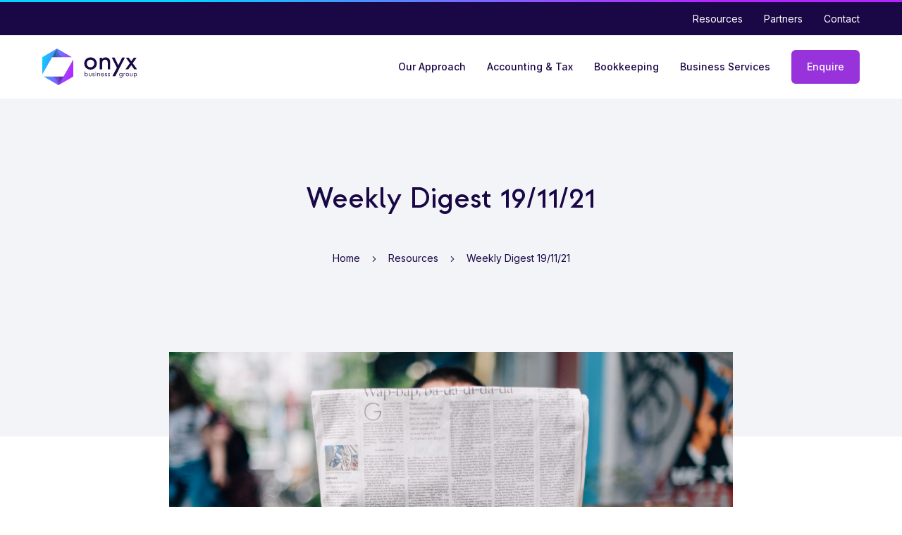

--- FILE ---
content_type: text/html; charset=UTF-8
request_url: https://www.onyxgroup.com.au/resources/weekly-digest-19-11-21/
body_size: 17488
content:

<!DOCTYPE html>
<html dir="ltr" lang="en-AU">
	<head>

		<meta charset="UTF-8">
<script type="text/javascript">
/* <![CDATA[ */
var gform;gform||(document.addEventListener("gform_main_scripts_loaded",function(){gform.scriptsLoaded=!0}),document.addEventListener("gform/theme/scripts_loaded",function(){gform.themeScriptsLoaded=!0}),window.addEventListener("DOMContentLoaded",function(){gform.domLoaded=!0}),gform={domLoaded:!1,scriptsLoaded:!1,themeScriptsLoaded:!1,isFormEditor:()=>"function"==typeof InitializeEditor,callIfLoaded:function(o){return!(!gform.domLoaded||!gform.scriptsLoaded||!gform.themeScriptsLoaded&&!gform.isFormEditor()||(gform.isFormEditor()&&console.warn("The use of gform.initializeOnLoaded() is deprecated in the form editor context and will be removed in Gravity Forms 3.1."),o(),0))},initializeOnLoaded:function(o){gform.callIfLoaded(o)||(document.addEventListener("gform_main_scripts_loaded",()=>{gform.scriptsLoaded=!0,gform.callIfLoaded(o)}),document.addEventListener("gform/theme/scripts_loaded",()=>{gform.themeScriptsLoaded=!0,gform.callIfLoaded(o)}),window.addEventListener("DOMContentLoaded",()=>{gform.domLoaded=!0,gform.callIfLoaded(o)}))},hooks:{action:{},filter:{}},addAction:function(o,r,e,t){gform.addHook("action",o,r,e,t)},addFilter:function(o,r,e,t){gform.addHook("filter",o,r,e,t)},doAction:function(o){gform.doHook("action",o,arguments)},applyFilters:function(o){return gform.doHook("filter",o,arguments)},removeAction:function(o,r){gform.removeHook("action",o,r)},removeFilter:function(o,r,e){gform.removeHook("filter",o,r,e)},addHook:function(o,r,e,t,n){null==gform.hooks[o][r]&&(gform.hooks[o][r]=[]);var d=gform.hooks[o][r];null==n&&(n=r+"_"+d.length),gform.hooks[o][r].push({tag:n,callable:e,priority:t=null==t?10:t})},doHook:function(r,o,e){var t;if(e=Array.prototype.slice.call(e,1),null!=gform.hooks[r][o]&&((o=gform.hooks[r][o]).sort(function(o,r){return o.priority-r.priority}),o.forEach(function(o){"function"!=typeof(t=o.callable)&&(t=window[t]),"action"==r?t.apply(null,e):e[0]=t.apply(null,e)})),"filter"==r)return e[0]},removeHook:function(o,r,t,n){var e;null!=gform.hooks[o][r]&&(e=(e=gform.hooks[o][r]).filter(function(o,r,e){return!!(null!=n&&n!=o.tag||null!=t&&t!=o.priority)}),gform.hooks[o][r]=e)}});
/* ]]> */
</script>

		<meta name="viewport" content="width=device-width, initial-scale=1">
		<meta name="format-detection" content="telephone=no">

		<link rel="author" href="Organik Web">

		<link rel="preload" as="font" href="https://www.onyxgroup.com.au/themes/onyx/fonts/orgnk-ui-icons/ui-icons.woff2" type="font/woff2" crossorigin="anonymous">
		<link rel="preload" as="font" href="https://www.onyxgroup.com.au/themes/onyx/fonts/orgnk-ui-icons/ui-icons.woff" type="font/woff" crossorigin="anonymous">

		<link rel="preload" as="font" href="https://www.onyxgroup.com.au/themes/onyx/fonts/orgnk-social-icons/social-icons.woff2" type="font/woff2" crossorigin="anonymous">
		<link rel="preload" as="font" href="https://www.onyxgroup.com.au/themes/onyx/fonts/orgnk-social-icons/social-icons.woff" type="font/woff" crossorigin="anonymous">

		<link rel="preload" as="font" href="https://www.onyxgroup.com.au/themes/onyx/fonts/strawford/strawford-regular.woff2" type="font/woff2" crossorigin="anonymous">
		<link rel="preload" as="font" href="https://www.onyxgroup.com.au/themes/onyx/fonts/strawford/strawford-regular.woff" type="font/woff" crossorigin="anonymous">
		<link rel="preload" as="font" href="https://www.onyxgroup.com.au/themes/onyx/fonts/strawford/strawford-medium.woff2" type="font/woff2" crossorigin="anonymous">
		<link rel="preload" as="font" href="https://www.onyxgroup.com.au/themes/onyx/fonts/strawford/strawford-medium.woff" type="font/woff" crossorigin="anonymous">
		<link rel="preload" as="font" href="https://www.onyxgroup.com.au/themes/onyx/fonts/strawford/strawford-bold.woff2" type="font/woff2" crossorigin="anonymous">
		<link rel="preload" as="font" href="https://www.onyxgroup.com.au/themes/onyx/fonts/strawford/strawford-bold.woff" type="font/woff" crossorigin="anonymous">

		<link rel="preconnect" href="https://fonts.gstatic.com">
		<link href="https://fonts.googleapis.com/css2?family=Inter:wght@400;500;600;700&display=swap" rel="stylesheet">

		<link rel="apple-touch-icon" sizes="180x180" href="https://www.onyxgroup.com.au/apple-touch-icon.png">
		<link rel="icon" type="image/png" sizes="32x32" href="https://www.onyxgroup.com.au/favicon-32x32.png">
		<link rel="icon" type="image/png" sizes="16x16" href="https://www.onyxgroup.com.au/favicon-16x16.png">
		<link rel="manifest" href="https://www.onyxgroup.com.au/site.webmanifest">
		<link rel="mask-icon" href="https://www.onyxgroup.com.au/safari-pinned-tab.svg" color="#00d6bd">
		<link rel="shortcut icon" href="https://www.onyxgroup.com.au/favicon.ico">
		<meta name="apple-mobile-web-app-title" content="Onyx Business Group">
		<meta name="application-name" content="Onyx Business Group">
		<meta name="msapplication-TileColor" content="#001c2d">
		<meta name="theme-color" content="#ffffff">

		<title>Weekly Digest 19/11/21 &#8211; Onyx Business Group</title>
<meta name='robots' content='max-image-preview:large' />
<link rel="alternate" title="oEmbed (JSON)" type="application/json+oembed" href="https://www.onyxgroup.com.au/wp-json/oembed/1.0/embed?url=https%3A%2F%2Fwww.onyxgroup.com.au%2Fresources%2Fweekly-digest-19-11-21%2F" />
<link rel="alternate" title="oEmbed (XML)" type="text/xml+oembed" href="https://www.onyxgroup.com.au/wp-json/oembed/1.0/embed?url=https%3A%2F%2Fwww.onyxgroup.com.au%2Fresources%2Fweekly-digest-19-11-21%2F&#038;format=xml" />
<style id='wp-img-auto-sizes-contain-inline-css' type='text/css'>
img:is([sizes=auto i],[sizes^="auto," i]){contain-intrinsic-size:3000px 1500px}
/*# sourceURL=wp-img-auto-sizes-contain-inline-css */
</style>
<style id='classic-theme-styles-inline-css' type='text/css'>
/*! This file is auto-generated */
.wp-block-button__link{color:#fff;background-color:#32373c;border-radius:9999px;box-shadow:none;text-decoration:none;padding:calc(.667em + 2px) calc(1.333em + 2px);font-size:1.125em}.wp-block-file__button{background:#32373c;color:#fff;text-decoration:none}
/*# sourceURL=/wp-includes/css/classic-themes.min.css */
</style>
<link rel='stylesheet' id='main-css' href='https://www.onyxgroup.com.au/themes/onyx/css/main.min.css?ver=1.16' type='text/css' media='all' />
<link rel="https://api.w.org/" href="https://www.onyxgroup.com.au/wp-json/" /><link rel="alternate" title="JSON" type="application/json" href="https://www.onyxgroup.com.au/wp-json/wp/v2/posts/1057" />
<link rel="canonical" href="https://www.onyxgroup.com.au/resources/weekly-digest-19-11-21/" />
<script type="application/ld+json" class="organik-article-schema">{
    "@context": "http:\/\/schema.org",
    "@type": "NewsArticle",
    "mainEntityOfPage": {
        "@type": "WebPage",
        "@id": "https:\/\/www.onyxgroup.com.au\/resources\/weekly-digest-19-11-21\/"
    },
    "headline": "Weekly Digest 19\/11\/21",
    "datePublished": "2021-11-19T03:19:08+00:00",
    "image": "https:\/\/www.onyxgroup.com.au\/uploads\/Man-reading-newspaper-scaled.jpg",
    "publisher": {
        "@type": "Organization",
        "name": "Onyx Business Group"
    }
}</script>
					<!-- Google tag manager head script -->
			<!-- Google Tag Manager -->
				<script>(function(w,d,s,l,i){w[l]=w[l]||[];w[l].push({'gtm.start':
				new Date().getTime(),event:'gtm.js'});var f=d.getElementsByTagName(s)[0],
				j=d.createElement(s),dl=l!='dataLayer'?'&l='+l:'';j.async=true;j.src=
				'https://www.googletagmanager.com/gtm.js?id='+i+dl;f.parentNode.insertBefore(j,f);
				})(window,document,'script','dataLayer','GTM-575RWZP');</script>
			<!-- End Google Tag Manager -->
		
	<style id='global-styles-inline-css' type='text/css'>
:root{--wp--preset--aspect-ratio--square: 1;--wp--preset--aspect-ratio--4-3: 4/3;--wp--preset--aspect-ratio--3-4: 3/4;--wp--preset--aspect-ratio--3-2: 3/2;--wp--preset--aspect-ratio--2-3: 2/3;--wp--preset--aspect-ratio--16-9: 16/9;--wp--preset--aspect-ratio--9-16: 9/16;--wp--preset--color--black: #000000;--wp--preset--color--cyan-bluish-gray: #abb8c3;--wp--preset--color--white: #ffffff;--wp--preset--color--pale-pink: #f78da7;--wp--preset--color--vivid-red: #cf2e2e;--wp--preset--color--luminous-vivid-orange: #ff6900;--wp--preset--color--luminous-vivid-amber: #fcb900;--wp--preset--color--light-green-cyan: #7bdcb5;--wp--preset--color--vivid-green-cyan: #00d084;--wp--preset--color--pale-cyan-blue: #8ed1fc;--wp--preset--color--vivid-cyan-blue: #0693e3;--wp--preset--color--vivid-purple: #9b51e0;--wp--preset--gradient--vivid-cyan-blue-to-vivid-purple: linear-gradient(135deg,rgb(6,147,227) 0%,rgb(155,81,224) 100%);--wp--preset--gradient--light-green-cyan-to-vivid-green-cyan: linear-gradient(135deg,rgb(122,220,180) 0%,rgb(0,208,130) 100%);--wp--preset--gradient--luminous-vivid-amber-to-luminous-vivid-orange: linear-gradient(135deg,rgb(252,185,0) 0%,rgb(255,105,0) 100%);--wp--preset--gradient--luminous-vivid-orange-to-vivid-red: linear-gradient(135deg,rgb(255,105,0) 0%,rgb(207,46,46) 100%);--wp--preset--gradient--very-light-gray-to-cyan-bluish-gray: linear-gradient(135deg,rgb(238,238,238) 0%,rgb(169,184,195) 100%);--wp--preset--gradient--cool-to-warm-spectrum: linear-gradient(135deg,rgb(74,234,220) 0%,rgb(151,120,209) 20%,rgb(207,42,186) 40%,rgb(238,44,130) 60%,rgb(251,105,98) 80%,rgb(254,248,76) 100%);--wp--preset--gradient--blush-light-purple: linear-gradient(135deg,rgb(255,206,236) 0%,rgb(152,150,240) 100%);--wp--preset--gradient--blush-bordeaux: linear-gradient(135deg,rgb(254,205,165) 0%,rgb(254,45,45) 50%,rgb(107,0,62) 100%);--wp--preset--gradient--luminous-dusk: linear-gradient(135deg,rgb(255,203,112) 0%,rgb(199,81,192) 50%,rgb(65,88,208) 100%);--wp--preset--gradient--pale-ocean: linear-gradient(135deg,rgb(255,245,203) 0%,rgb(182,227,212) 50%,rgb(51,167,181) 100%);--wp--preset--gradient--electric-grass: linear-gradient(135deg,rgb(202,248,128) 0%,rgb(113,206,126) 100%);--wp--preset--gradient--midnight: linear-gradient(135deg,rgb(2,3,129) 0%,rgb(40,116,252) 100%);--wp--preset--font-size--small: 13px;--wp--preset--font-size--medium: 20px;--wp--preset--font-size--large: 36px;--wp--preset--font-size--x-large: 42px;--wp--preset--spacing--20: 0.44rem;--wp--preset--spacing--30: 0.67rem;--wp--preset--spacing--40: 1rem;--wp--preset--spacing--50: 1.5rem;--wp--preset--spacing--60: 2.25rem;--wp--preset--spacing--70: 3.38rem;--wp--preset--spacing--80: 5.06rem;--wp--preset--shadow--natural: 6px 6px 9px rgba(0, 0, 0, 0.2);--wp--preset--shadow--deep: 12px 12px 50px rgba(0, 0, 0, 0.4);--wp--preset--shadow--sharp: 6px 6px 0px rgba(0, 0, 0, 0.2);--wp--preset--shadow--outlined: 6px 6px 0px -3px rgb(255, 255, 255), 6px 6px rgb(0, 0, 0);--wp--preset--shadow--crisp: 6px 6px 0px rgb(0, 0, 0);}:where(.is-layout-flex){gap: 0.5em;}:where(.is-layout-grid){gap: 0.5em;}body .is-layout-flex{display: flex;}.is-layout-flex{flex-wrap: wrap;align-items: center;}.is-layout-flex > :is(*, div){margin: 0;}body .is-layout-grid{display: grid;}.is-layout-grid > :is(*, div){margin: 0;}:where(.wp-block-columns.is-layout-flex){gap: 2em;}:where(.wp-block-columns.is-layout-grid){gap: 2em;}:where(.wp-block-post-template.is-layout-flex){gap: 1.25em;}:where(.wp-block-post-template.is-layout-grid){gap: 1.25em;}.has-black-color{color: var(--wp--preset--color--black) !important;}.has-cyan-bluish-gray-color{color: var(--wp--preset--color--cyan-bluish-gray) !important;}.has-white-color{color: var(--wp--preset--color--white) !important;}.has-pale-pink-color{color: var(--wp--preset--color--pale-pink) !important;}.has-vivid-red-color{color: var(--wp--preset--color--vivid-red) !important;}.has-luminous-vivid-orange-color{color: var(--wp--preset--color--luminous-vivid-orange) !important;}.has-luminous-vivid-amber-color{color: var(--wp--preset--color--luminous-vivid-amber) !important;}.has-light-green-cyan-color{color: var(--wp--preset--color--light-green-cyan) !important;}.has-vivid-green-cyan-color{color: var(--wp--preset--color--vivid-green-cyan) !important;}.has-pale-cyan-blue-color{color: var(--wp--preset--color--pale-cyan-blue) !important;}.has-vivid-cyan-blue-color{color: var(--wp--preset--color--vivid-cyan-blue) !important;}.has-vivid-purple-color{color: var(--wp--preset--color--vivid-purple) !important;}.has-black-background-color{background-color: var(--wp--preset--color--black) !important;}.has-cyan-bluish-gray-background-color{background-color: var(--wp--preset--color--cyan-bluish-gray) !important;}.has-white-background-color{background-color: var(--wp--preset--color--white) !important;}.has-pale-pink-background-color{background-color: var(--wp--preset--color--pale-pink) !important;}.has-vivid-red-background-color{background-color: var(--wp--preset--color--vivid-red) !important;}.has-luminous-vivid-orange-background-color{background-color: var(--wp--preset--color--luminous-vivid-orange) !important;}.has-luminous-vivid-amber-background-color{background-color: var(--wp--preset--color--luminous-vivid-amber) !important;}.has-light-green-cyan-background-color{background-color: var(--wp--preset--color--light-green-cyan) !important;}.has-vivid-green-cyan-background-color{background-color: var(--wp--preset--color--vivid-green-cyan) !important;}.has-pale-cyan-blue-background-color{background-color: var(--wp--preset--color--pale-cyan-blue) !important;}.has-vivid-cyan-blue-background-color{background-color: var(--wp--preset--color--vivid-cyan-blue) !important;}.has-vivid-purple-background-color{background-color: var(--wp--preset--color--vivid-purple) !important;}.has-black-border-color{border-color: var(--wp--preset--color--black) !important;}.has-cyan-bluish-gray-border-color{border-color: var(--wp--preset--color--cyan-bluish-gray) !important;}.has-white-border-color{border-color: var(--wp--preset--color--white) !important;}.has-pale-pink-border-color{border-color: var(--wp--preset--color--pale-pink) !important;}.has-vivid-red-border-color{border-color: var(--wp--preset--color--vivid-red) !important;}.has-luminous-vivid-orange-border-color{border-color: var(--wp--preset--color--luminous-vivid-orange) !important;}.has-luminous-vivid-amber-border-color{border-color: var(--wp--preset--color--luminous-vivid-amber) !important;}.has-light-green-cyan-border-color{border-color: var(--wp--preset--color--light-green-cyan) !important;}.has-vivid-green-cyan-border-color{border-color: var(--wp--preset--color--vivid-green-cyan) !important;}.has-pale-cyan-blue-border-color{border-color: var(--wp--preset--color--pale-cyan-blue) !important;}.has-vivid-cyan-blue-border-color{border-color: var(--wp--preset--color--vivid-cyan-blue) !important;}.has-vivid-purple-border-color{border-color: var(--wp--preset--color--vivid-purple) !important;}.has-vivid-cyan-blue-to-vivid-purple-gradient-background{background: var(--wp--preset--gradient--vivid-cyan-blue-to-vivid-purple) !important;}.has-light-green-cyan-to-vivid-green-cyan-gradient-background{background: var(--wp--preset--gradient--light-green-cyan-to-vivid-green-cyan) !important;}.has-luminous-vivid-amber-to-luminous-vivid-orange-gradient-background{background: var(--wp--preset--gradient--luminous-vivid-amber-to-luminous-vivid-orange) !important;}.has-luminous-vivid-orange-to-vivid-red-gradient-background{background: var(--wp--preset--gradient--luminous-vivid-orange-to-vivid-red) !important;}.has-very-light-gray-to-cyan-bluish-gray-gradient-background{background: var(--wp--preset--gradient--very-light-gray-to-cyan-bluish-gray) !important;}.has-cool-to-warm-spectrum-gradient-background{background: var(--wp--preset--gradient--cool-to-warm-spectrum) !important;}.has-blush-light-purple-gradient-background{background: var(--wp--preset--gradient--blush-light-purple) !important;}.has-blush-bordeaux-gradient-background{background: var(--wp--preset--gradient--blush-bordeaux) !important;}.has-luminous-dusk-gradient-background{background: var(--wp--preset--gradient--luminous-dusk) !important;}.has-pale-ocean-gradient-background{background: var(--wp--preset--gradient--pale-ocean) !important;}.has-electric-grass-gradient-background{background: var(--wp--preset--gradient--electric-grass) !important;}.has-midnight-gradient-background{background: var(--wp--preset--gradient--midnight) !important;}.has-small-font-size{font-size: var(--wp--preset--font-size--small) !important;}.has-medium-font-size{font-size: var(--wp--preset--font-size--medium) !important;}.has-large-font-size{font-size: var(--wp--preset--font-size--large) !important;}.has-x-large-font-size{font-size: var(--wp--preset--font-size--x-large) !important;}
/*# sourceURL=global-styles-inline-css */
</style>
</head>

	<body class="wp-singular post-template-default single single-post postid-1057 single-format-standard wp-theme-onyx no-js is-inner-page is-group-blog is-classic-editor">

		<script>document.body.className = document.body.className.replace('no-js','js');</script>

					<!-- Google tag manager body script -->
			<!-- Google Tag Manager (noscript) -->
				<noscript><iframe src=https://www.googletagmanager.com/ns.html?id=GTM-575RWZP
				height="0" width="0" style="display:none;visibility:hidden"></iframe></noscript>
			<!-- End Google Tag Manager (noscript) -->
		
		<a href="#main-content" class="skip-to skip-to-content"><span>Skip to content</span></a>
		<header class="header" data-header-breakpoint="1200">

    <div class="header-bar">
        <div class="header-top">

            <div class="accent-bar"></div>

            <div class="container">
                <div class="header-top-wrap">
                    <div class="header-top-right">
                        <nav class="top-menu">
                            <ul id="menu-top-menu" class="menu"><li id="menu-item-631" class="menu-item menu-item-type-post_type menu-item-object-page current_page_parent menu-item-631"><a href="https://www.onyxgroup.com.au/resources/"><i class="current-marker" aria-hidden="true"></i>Resources</a></li>
<li id="menu-item-323" class="menu-item menu-item-type-post_type menu-item-object-page menu-item-323"><a href="https://www.onyxgroup.com.au/partners/"><i class="current-marker" aria-hidden="true"></i>Partners</a></li>
<li id="menu-item-321" class="menu-item menu-item-type-post_type menu-item-object-page menu-item-321"><a href="https://www.onyxgroup.com.au/contact/"><i class="current-marker" aria-hidden="true"></i>Contact</a></li>
</ul>                        </nav>
                    </div>
                </div>
            </div>
        </div>
        <div class="header-middle">
            <div class="container">
                <div class="header-middle-wrap">

                    <div class="header-middle-left">
                        <a class="header-logo" href="https://www.onyxgroup.com.au/" title="Onyx Business Group">
                            <img class="logo" src="https://www.onyxgroup.com.au/themes/onyx/images/logos/logo-full.svg" width="135" height="52" alt="Onyx Business Group" />
                        </a>
                    </div>

                    <div class="header-middle-right">
                        <nav class="desktop-menu nav-has-sub-menu">
                            <ul id="menu-main-menu" class="menu"><li id="menu-item-320" class="menu-item menu-item-type-post_type menu-item-object-page menu-item-has-children menu-item-320"><a href="https://www.onyxgroup.com.au/our-approach/"><i class="current-marker" aria-hidden="true"></i>Our Approach</a>
<ul class="sub-menu">
	<li id="menu-item-898" class="menu-item menu-item-type-post_type menu-item-object-page menu-item-898"><a href="https://www.onyxgroup.com.au/our-approach/meet-the-team/"><i class="current-marker" aria-hidden="true"></i>Meet the Team</a></li>
</ul>
</li>
<li id="menu-item-317" class="menu-item menu-item-type-post_type menu-item-object-page menu-item-has-children menu-item-317"><a href="https://www.onyxgroup.com.au/accounting-tax/"><i class="current-marker" aria-hidden="true"></i>Accounting &#038; Tax</a>
<ul class="sub-menu">
	<li id="menu-item-588" class="menu-item menu-item-type-post_type menu-item-object-page menu-item-588"><a href="https://www.onyxgroup.com.au/accounting-tax/taxation-accounting/"><i class="current-marker" aria-hidden="true"></i>Taxation &#038; Accounting</a></li>
	<li id="menu-item-586" class="menu-item menu-item-type-post_type menu-item-object-page menu-item-586"><a href="https://www.onyxgroup.com.au/accounting-tax/estate-succession-planning/"><i class="current-marker" aria-hidden="true"></i>Estate &#038; Succession Planning</a></li>
	<li id="menu-item-587" class="menu-item menu-item-type-post_type menu-item-object-page menu-item-587"><a href="https://www.onyxgroup.com.au/accounting-tax/self-managed-superannuation-funds/"><i class="current-marker" aria-hidden="true"></i>Self Managed Superannuation Funds</a></li>
</ul>
</li>
<li id="menu-item-318" class="menu-item menu-item-type-post_type menu-item-object-page menu-item-has-children menu-item-318"><a href="https://www.onyxgroup.com.au/bookkeeping/"><i class="current-marker" aria-hidden="true"></i>Bookkeeping</a>
<ul class="sub-menu">
	<li id="menu-item-549" class="menu-item menu-item-type-post_type menu-item-object-page menu-item-549"><a href="https://www.onyxgroup.com.au/bookkeeping/bookkeeping-bas-agent-services/"><i class="current-marker" aria-hidden="true"></i>Bookkeeping &#038; BAS Agent Services</a></li>
	<li id="menu-item-550" class="menu-item menu-item-type-post_type menu-item-object-page menu-item-550"><a href="https://www.onyxgroup.com.au/bookkeeping/cloud-solutions/"><i class="current-marker" aria-hidden="true"></i>Cloud Solutions</a></li>
	<li id="menu-item-551" class="menu-item menu-item-type-post_type menu-item-object-page menu-item-551"><a href="https://www.onyxgroup.com.au/bookkeeping/payroll-superannuation-compliance/"><i class="current-marker" aria-hidden="true"></i>Payroll &#038; Superannuation Compliance</a></li>
</ul>
</li>
<li id="menu-item-319" class="menu-item menu-item-type-post_type menu-item-object-page menu-item-has-children menu-item-319"><a href="https://www.onyxgroup.com.au/business-services/"><i class="current-marker" aria-hidden="true"></i>Business Services</a>
<ul class="sub-menu">
	<li id="menu-item-552" class="menu-item menu-item-type-post_type menu-item-object-page menu-item-552"><a href="https://www.onyxgroup.com.au/business-services/advisory/"><i class="current-marker" aria-hidden="true"></i>Advisory</a></li>
	<li id="menu-item-553" class="menu-item menu-item-type-post_type menu-item-object-page menu-item-553"><a href="https://www.onyxgroup.com.au/business-services/change-management/"><i class="current-marker" aria-hidden="true"></i>Change Management</a></li>
	<li id="menu-item-554" class="menu-item menu-item-type-post_type menu-item-object-page menu-item-554"><a href="https://www.onyxgroup.com.au/business-services/office-management-services/"><i class="current-marker" aria-hidden="true"></i>Office Management Services</a></li>
</ul>
</li>
</ul>                        </nav>

                        <div class="site-tools">

                            <button class="mobile-menu-panel-trigger">
                                <span class="screen-reader-text">Mobile menu</span>
                                <div class="button-inner">
                                    <div class="hamburger">
                                        <div class="bar top-bun"></div>
                                        <div class="bar patty"></div>
                                        <div class="bar bottom-bun"></div>
                                    </div>
                                </div>
                            </button>

                                                            <button class="enquiry-panel-trigger primary-button">
                                    <span class="screen-reader-text">Enquiry form</span>
                                    <div class="label-swapper align-centre slide-down" aria-hidden="true">
                                        <div class="label">
                                            <i class="icon contact" aria-hidden="true"></i>
                                            <span class="text">Enquire</span>
                                        </div>
                                        <div class="label">
                                            <i class="icon close" aria-hidden="true"></i>
                                            <span class="text">Close</span>
                                        </div>
                                    </div>
                                </button>
                                                    </div>
                    </div>
                </div>
            </div>
        </div>
    </div>

    
<div class="overlay-panel">
    <div class="panel-wrap">
        <div class="mobile-menu-panel">
            <div class="panel-scroll">
                <div class="container">
                    <nav class="mobile-menu" data-transition-delay="0.1" aria-label="Mobile menu">

                        <ul id="menu-main-menu-1" class="menu"><li class="menu-item menu-item-type-post_type menu-item-object-page menu-item-has-children menu-item-320"><a href="https://www.onyxgroup.com.au/our-approach/"><i class="current-marker" aria-hidden="true"></i>Our Approach</a>
<ul class="sub-menu">
	<li class="menu-item menu-item-type-post_type menu-item-object-page menu-item-898"><a href="https://www.onyxgroup.com.au/our-approach/meet-the-team/"><i class="current-marker" aria-hidden="true"></i>Meet the Team</a></li>
</ul>
</li>
<li class="menu-item menu-item-type-post_type menu-item-object-page menu-item-has-children menu-item-317"><a href="https://www.onyxgroup.com.au/accounting-tax/"><i class="current-marker" aria-hidden="true"></i>Accounting &#038; Tax</a>
<ul class="sub-menu">
	<li class="menu-item menu-item-type-post_type menu-item-object-page menu-item-588"><a href="https://www.onyxgroup.com.au/accounting-tax/taxation-accounting/"><i class="current-marker" aria-hidden="true"></i>Taxation &#038; Accounting</a></li>
	<li class="menu-item menu-item-type-post_type menu-item-object-page menu-item-586"><a href="https://www.onyxgroup.com.au/accounting-tax/estate-succession-planning/"><i class="current-marker" aria-hidden="true"></i>Estate &#038; Succession Planning</a></li>
	<li class="menu-item menu-item-type-post_type menu-item-object-page menu-item-587"><a href="https://www.onyxgroup.com.au/accounting-tax/self-managed-superannuation-funds/"><i class="current-marker" aria-hidden="true"></i>Self Managed Superannuation Funds</a></li>
</ul>
</li>
<li class="menu-item menu-item-type-post_type menu-item-object-page menu-item-has-children menu-item-318"><a href="https://www.onyxgroup.com.au/bookkeeping/"><i class="current-marker" aria-hidden="true"></i>Bookkeeping</a>
<ul class="sub-menu">
	<li class="menu-item menu-item-type-post_type menu-item-object-page menu-item-549"><a href="https://www.onyxgroup.com.au/bookkeeping/bookkeeping-bas-agent-services/"><i class="current-marker" aria-hidden="true"></i>Bookkeeping &#038; BAS Agent Services</a></li>
	<li class="menu-item menu-item-type-post_type menu-item-object-page menu-item-550"><a href="https://www.onyxgroup.com.au/bookkeeping/cloud-solutions/"><i class="current-marker" aria-hidden="true"></i>Cloud Solutions</a></li>
	<li class="menu-item menu-item-type-post_type menu-item-object-page menu-item-551"><a href="https://www.onyxgroup.com.au/bookkeeping/payroll-superannuation-compliance/"><i class="current-marker" aria-hidden="true"></i>Payroll &#038; Superannuation Compliance</a></li>
</ul>
</li>
<li class="menu-item menu-item-type-post_type menu-item-object-page menu-item-has-children menu-item-319"><a href="https://www.onyxgroup.com.au/business-services/"><i class="current-marker" aria-hidden="true"></i>Business Services</a>
<ul class="sub-menu">
	<li class="menu-item menu-item-type-post_type menu-item-object-page menu-item-552"><a href="https://www.onyxgroup.com.au/business-services/advisory/"><i class="current-marker" aria-hidden="true"></i>Advisory</a></li>
	<li class="menu-item menu-item-type-post_type menu-item-object-page menu-item-553"><a href="https://www.onyxgroup.com.au/business-services/change-management/"><i class="current-marker" aria-hidden="true"></i>Change Management</a></li>
	<li class="menu-item menu-item-type-post_type menu-item-object-page menu-item-554"><a href="https://www.onyxgroup.com.au/business-services/office-management-services/"><i class="current-marker" aria-hidden="true"></i>Office Management Services</a></li>
</ul>
</li>
</ul>
                        <ul id="menu-top-menu-1" class="menu secondary-menu"><li class="menu-item menu-item-type-post_type menu-item-object-page current_page_parent menu-item-631"><a href="https://www.onyxgroup.com.au/resources/"><i class="current-marker" aria-hidden="true"></i>Resources</a></li>
<li class="menu-item menu-item-type-post_type menu-item-object-page menu-item-323"><a href="https://www.onyxgroup.com.au/partners/"><i class="current-marker" aria-hidden="true"></i>Partners</a></li>
<li class="menu-item menu-item-type-post_type menu-item-object-page menu-item-321"><a href="https://www.onyxgroup.com.au/contact/"><i class="current-marker" aria-hidden="true"></i>Contact</a></li>
</ul>
                    </nav>
                </div>
            </div>
        </div>

                    <div class="enquiry-panel">
                <div class="panel-scroll">
                    <div id="enquiry-form" class="enquiry-form">
                        
<section class="section section-contact-general section-pad">
    <div class="container">
        <div class="section-wrap section-column-wrap">

            <div class="section-content section-column">
                <div class="content-wrap">

                    
                        <div class="contact-header">

                            <span class="title h1">Get started with a free consultation</span>

                                                            <div class="content">
                                    <div class="editor-content">
                                        <div class="editor-content-wrap">
                                            <p>Our friendly team can’t wait to meet you. Call our office or submit an inquiry form, and we will be in touch to get started.</p>
                                        </div>
                                    </div>
                                </div>
                            
                        </div>

                    
                    
    <div class="business-contact-details">

                    <div class="contact-group phone">
                <span class="label">Phone</span>
                <a href="tel:892841700">(08) 9284 1700</a>
            </div>
        
                    <div class="contact-group email">
                <span class="label">Email</span>
                <a href="mailto:admin@onyxgroup.com.au">admin@onyxgroup.com.au</a>
            </div>
        
                    <address class="contact-group street-address">
                <span class="label">Address</span>
                                    <a class="google-my-business-link" href="https://www.google.com/maps/dir/-31.8693985,115.8166724/onyx+business+group/@-31.8644183,115.8034009,15z/data=!3m1!4b1!4m9!4m8!1m1!4e1!1m5!1m1!1s0x2a32af9e1b6e9bb3:0x9e9a0b838bcf0593!2m2!1d115.8098073!2d-31.8596716" target="_blank" rel="noopener">Suite 3.1, 110 Erindale Rd, Balcatta WA</a>
                            </address>
        
                    <address class="contact-group postal-address">
                <span class="label">Post</span>
                <span>Liability limited by a scheme approved under Professional Standards Legislation.</span>
            </address>
        
    </div>

                    
    <div class="business-social-links">
        <ul class="social-links">

                            
                    <li class="social-icon">
                        <a href="https://www.facebook.com/onyxbusinessgroup" target="_blank" rel="noopener">
                            <div class="icon-wrapper">
                                <i class="icon facebook" aria-hidden="true"></i>
                                <span class="screen-reader-text">Facebook</span>
                            </div>

                                                    </a>
                    </li>

                                            
                    <li class="social-icon">
                        <a href="https://www.instagram.com/onyx_business_group/" target="_blank" rel="noopener">
                            <div class="icon-wrapper">
                                <i class="icon instagram" aria-hidden="true"></i>
                                <span class="screen-reader-text">Instagram</span>
                            </div>

                                                    </a>
                    </li>

                            
        </ul>
    </div>


                </div>
            </div>

                            <div class="section-contact-form section-column">
                    <div class="contact-form-wrap">
                        
                <div class='gf_browser_chrome gform_wrapper gravity-theme gform-theme--no-framework' data-form-theme='gravity-theme' data-form-index='0' id='gform_wrapper_3' ><form method='post' enctype='multipart/form-data'  id='gform_3'  action='/resources/weekly-digest-19-11-21/' data-formid='3' novalidate>
                        <div class='gform-body gform_body'><div id='gform_fields_3' class='gform_fields top_label form_sublabel_below description_below validation_below'><div id="field_3_2" class="gfield gfield--type-text field_sublabel_below gfield--no-description field_description_below field_validation_below gfield_visibility_visible"  ><label class='gfield_label gform-field-label' for='input_3_2'>Name</label><div class='ginput_container ginput_container_text'><input name='input_2' id='input_3_2' type='text' value='' class='large'      aria-invalid="false"   /></div></div><div id="field_3_7" class="gfield gfield--type-email gfield--width-half field_sublabel_below gfield--no-description field_description_below field_validation_below gfield_visibility_visible"  ><label class='gfield_label gform-field-label' for='input_3_7'>Email</label><div class='ginput_container ginput_container_email'>
                            <input name='input_7' id='input_3_7' type='email' value='' class='large'     aria-invalid="false"  />
                        </div></div><div id="field_3_4" class="gfield gfield--type-text gfield--width-half field_sublabel_below gfield--no-description field_description_below field_validation_below gfield_visibility_visible"  ><label class='gfield_label gform-field-label' for='input_3_4'>Phone</label><div class='ginput_container ginput_container_text'><input name='input_4' id='input_3_4' type='text' value='' class='large'      aria-invalid="false"   /></div></div><fieldset id="field_3_6" class="gfield gfield--type-checkbox gfield--type-choice gfield--width-full field_sublabel_below gfield--no-description field_description_below hidden_label field_validation_below gfield_visibility_visible"  ><legend class='gfield_label gform-field-label gfield_label_before_complex' >Subscribe</legend><div class='ginput_container ginput_container_checkbox'><div class='gfield_checkbox ' id='input_3_6'><div class='gchoice gchoice_3_6_1'>
								<input class='gfield-choice-input' name='input_6.1' type='checkbox'  value='Subscribe to our newsletter'  id='choice_3_6_1'   />
								<label for='choice_3_6_1' id='label_3_6_1' class='gform-field-label gform-field-label--type-inline'>Subscribe to our newsletter</label>
							</div></div></div></fieldset><div id="field_3_5" class="gfield gfield--type-textarea gfield--width-full field_sublabel_below gfield--no-description field_description_below field_validation_below gfield_visibility_visible"  ><label class='gfield_label gform-field-label' for='input_3_5'>Message</label><div class='ginput_container ginput_container_textarea'><textarea name='input_5' id='input_3_5' class='textarea large'      aria-invalid="false"   rows='10' cols='50'></textarea></div></div><div id="field_3_8" class="gfield gfield--type-captcha gfield--width-full field_sublabel_below gfield--no-description field_description_below field_validation_below gfield_visibility_visible"  ><label class='gfield_label gform-field-label' for='input_3_8'>CAPTCHA</label><div id='input_3_8' class='ginput_container ginput_recaptcha' data-sitekey='6LfJFVAsAAAAAIDOmvUxiajnuTSk2yeS1RB7rfpR'  data-theme='light' data-tabindex='0'  data-badge=''></div></div></div></div>
        <div class='gform-footer gform_footer top_label'> <input type='submit' id='gform_submit_button_3' class='gform_button button' onclick='gform.submission.handleButtonClick(this);' data-submission-type='submit' value='Submit'  /> 
            <input type='hidden' class='gform_hidden' name='gform_submission_method' data-js='gform_submission_method_3' value='postback' />
            <input type='hidden' class='gform_hidden' name='gform_theme' data-js='gform_theme_3' id='gform_theme_3' value='gravity-theme' />
            <input type='hidden' class='gform_hidden' name='gform_style_settings' data-js='gform_style_settings_3' id='gform_style_settings_3' value='' />
            <input type='hidden' class='gform_hidden' name='is_submit_3' value='1' />
            <input type='hidden' class='gform_hidden' name='gform_submit' value='3' />
            
            <input type='hidden' class='gform_hidden' name='gform_unique_id' value='' />
            <input type='hidden' class='gform_hidden' name='state_3' value='WyJbXSIsIjU3MWExMmRiYTI0MTE3M2ViMzRkZWJjYWJmMzg4NmU4Il0=' />
            <input type='hidden' autocomplete='off' class='gform_hidden' name='gform_target_page_number_3' id='gform_target_page_number_3' value='0' />
            <input type='hidden' autocomplete='off' class='gform_hidden' name='gform_source_page_number_3' id='gform_source_page_number_3' value='1' />
            <input type='hidden' name='gform_field_values' value='' />
            
        </div>
                        </form>
                        </div><script type="text/javascript">
/* <![CDATA[ */
 gform.initializeOnLoaded( function() {gformInitSpinner( 3, 'https://www.onyxgroup.com.au/plugins/gravityforms/images/spinner.svg', true );jQuery('#gform_ajax_frame_3').on('load',function(){var contents = jQuery(this).contents().find('*').html();var is_postback = contents.indexOf('GF_AJAX_POSTBACK') >= 0;if(!is_postback){return;}var form_content = jQuery(this).contents().find('#gform_wrapper_3');var is_confirmation = jQuery(this).contents().find('#gform_confirmation_wrapper_3').length > 0;var is_redirect = contents.indexOf('gformRedirect(){') >= 0;var is_form = form_content.length > 0 && ! is_redirect && ! is_confirmation;var mt = parseInt(jQuery('html').css('margin-top'), 10) + parseInt(jQuery('body').css('margin-top'), 10) + 100;if(is_form){jQuery('#gform_wrapper_3').html(form_content.html());if(form_content.hasClass('gform_validation_error')){jQuery('#gform_wrapper_3').addClass('gform_validation_error');} else {jQuery('#gform_wrapper_3').removeClass('gform_validation_error');}setTimeout( function() { /* delay the scroll by 50 milliseconds to fix a bug in chrome */  }, 50 );if(window['gformInitDatepicker']) {gformInitDatepicker();}if(window['gformInitPriceFields']) {gformInitPriceFields();}var current_page = jQuery('#gform_source_page_number_3').val();gformInitSpinner( 3, 'https://www.onyxgroup.com.au/plugins/gravityforms/images/spinner.svg', true );jQuery(document).trigger('gform_page_loaded', [3, current_page]);window['gf_submitting_3'] = false;}else if(!is_redirect){var confirmation_content = jQuery(this).contents().find('.GF_AJAX_POSTBACK').html();if(!confirmation_content){confirmation_content = contents;}jQuery('#gform_wrapper_3').replaceWith(confirmation_content);jQuery(document).trigger('gform_confirmation_loaded', [3]);window['gf_submitting_3'] = false;wp.a11y.speak(jQuery('#gform_confirmation_message_3').text());}else{jQuery('#gform_3').append(contents);if(window['gformRedirect']) {gformRedirect();}}jQuery(document).trigger("gform_pre_post_render", [{ formId: "3", currentPage: "current_page", abort: function() { this.preventDefault(); } }]);        if (event && event.defaultPrevented) {                return;        }        const gformWrapperDiv = document.getElementById( "gform_wrapper_3" );        if ( gformWrapperDiv ) {            const visibilitySpan = document.createElement( "span" );            visibilitySpan.id = "gform_visibility_test_3";            gformWrapperDiv.insertAdjacentElement( "afterend", visibilitySpan );        }        const visibilityTestDiv = document.getElementById( "gform_visibility_test_3" );        let postRenderFired = false;        function triggerPostRender() {            if ( postRenderFired ) {                return;            }            postRenderFired = true;            gform.core.triggerPostRenderEvents( 3, current_page );            if ( visibilityTestDiv ) {                visibilityTestDiv.parentNode.removeChild( visibilityTestDiv );            }        }        function debounce( func, wait, immediate ) {            var timeout;            return function() {                var context = this, args = arguments;                var later = function() {                    timeout = null;                    if ( !immediate ) func.apply( context, args );                };                var callNow = immediate && !timeout;                clearTimeout( timeout );                timeout = setTimeout( later, wait );                if ( callNow ) func.apply( context, args );            };        }        const debouncedTriggerPostRender = debounce( function() {            triggerPostRender();        }, 200 );        if ( visibilityTestDiv && visibilityTestDiv.offsetParent === null ) {            const observer = new MutationObserver( ( mutations ) => {                mutations.forEach( ( mutation ) => {                    if ( mutation.type === 'attributes' && visibilityTestDiv.offsetParent !== null ) {                        debouncedTriggerPostRender();                        observer.disconnect();                    }                });            });            observer.observe( document.body, {                attributes: true,                childList: false,                subtree: true,                attributeFilter: [ 'style', 'class' ],            });        } else {            triggerPostRender();        }    } );} ); 
/* ]]> */
</script>
                    </div>
                </div>
            
        </div>
    </div>
</section>
                    </div>
                </div>
            </div>
            </div>
</div>

</header>

		<div class="page-body">

<main id="main-content" class="standard-page single-post" role="main">

    
<section class="entry-header simple">

    <div class="entry-header-wrap">

        <div class="entry-header-top">

            
            <div class="container">
                <div class="entry-header-content">
                    <div class="content-wrap">

                        <h1 class="entry-title">Weekly Digest 19/11/21</h1>

                        
                        
                        
                    </div>
                </div>
            </div>
        </div>

        <div class="entry-header-bottom">
            <div class="container">
                <nav class="breadcrumbs" aria-label="Breadcrumbs"><ul class="crumbs"><li class="crumb home"><a href="https://www.onyxgroup.com.au"><span>Home</span></a></li><li class="crumb"><a href="https://www.onyxgroup.com.au/resources/"><span>Resources</span></a></li><li class="crumb current-page"><span>Weekly Digest 19/11/21</span></li></ul></nav>            </div>
        </div>
    </div>

</section>

    <section class="section section-pad section-standard-page allow-overflow has-image">
        <div class="container">
            <div class="section-wrap">
            <div class="standard-page-wrap sidebar-right">

                    
<article id="post-1057" class="post-1057 post type-post status-publish format-standard has-post-thumbnail hentry category-news category-weekly-digest">

			<div class="entry-thumb" style="background-image: url(https://www.onyxgroup.com.au/uploads/Man-reading-newspaper-scaled.jpg);">
			<div class="ratio-sizer"></div>
		</div>
	
	<div class="editor-content">
		<div class="editor-content-wrap">
			<p>Welcome back to our Weekly Digest. Read on for the latest updates and some ideas to help us all move forward.</p>
<h2>Australia Hits 90% Single-Dose Mark</h2>
<p>Australia has hit a new milestone, with 90% of those who are 16 years old and above having received <a href="https://www.straitstimes.com/asia/australianz/australia-hits-90-covid-19-vaccine-first-dose-rate">at least one dose of a COVID-19 vaccine</a>. This makes every state and territory on track to hit 80% fully vaccinated by the end of 2021.</p>
<h2>Australia Aims to Vaccinate Children Under 12 Years Old</h2>
<p>Australia will likely start administering the <a href="https://www.straitstimes.com/asia/australianz/australia-aims-to-vaccinate-children-under-12-against-covid-19-from-january">shots for children under 12 years old</a> in January. According to Health Minister Greg Hunt, medical regulators are still reviewing the health and safety data for the vaccinations and are unlikely to decide this year.</p>
<p>Just this month, the US Centres for Disease Control and Prevention recommended the Pfizer-BioNTech shot for use in the five to 11 age group, after it was authorised by the Food and Drug Administration.</p>
<h2>Potential Travel Bubbles with South Korea and Japan</h2>
<p>Australia had a two-way travel bubble with New Zealand earlier this year until Delta broke out in Sydney. A similar arrangement with Singapore is in place from 21 November.</p>
<p>On Wednesday, Prime Minister Scott Morrison said he hopes <a href="https://7news.com.au/lifestyle/health-wellbeing/australia-primed-to-establish-more-travel-bubbles-with-south-korea-and-japan-c-4516403">South Korea and Japan</a> would formalise arrangements in the coming weeks.</p>
<h2>Parts of Northern Territory Shut Down</h2>
<p>Federal Health Minister Greg Hunt has announced additional measures to contain the <a href="https://www.news.com.au/world/coronavirus/australia/government-shuts-down-parts-of-the-nt-to-protect-remote-communities-from-covid-outbreak/news-story/fa2e3732a5ec929740d702c6953efe2e">COVID-19 outbreak in the Northern Territory</a>.</p>
<p>Under these new rules, parts of the territory will be shut down until 6 pm on 18 November. This move comes after the Northern Territory recorded nine new cases on Tuesday.</p>
<h2>FBT Implications of Christmas Parties</h2>
<p>As the end of the year is fast approaching, businesses are getting ready for their Christmas party and are organising gifts for their staff. With this, it&#8217;s important to be aware of the fringe benefits tax (FBT) implications of these.</p>
<p>Because there is no separate FBT category for Christmas parties, here are some <a href="https://www.ato.gov.au/General/Fringe-benefits-tax-(FBT)/">ATO guidelines</a> to keep you on track:</p>
<ul>
<li><strong>Exempt property benefits</strong>&#8211; The costs associated with such events are exempt from FBT if they are provided on a working day, on your business premises, and consumed by your employees.</li>
<li><strong>Exempt minor benefits</strong>&#8211; It can be regarded as a minor benefit and exempt if the cost of the party is less than $300 per employee and certain conditions are met.</li>
<li><strong>Christmas gifts</strong>&#8211; Christmas gifts to employees may be a minor benefit that is an exempt benefit when the value is less than $300.</li>
</ul>
<p>If you need help with your FBT, get in touch with us today to avoid running into problems with the ATO.</p>
<h2>Google to Invest $1 billion in Australia</h2>
<p>Google has announced that it will invest $1 billion in Australia over the next five years to build a research hub, increase its cloud computing capacity, and fund partnerships with local organisations.</p>
<p>The <a href="https://www.bbc.com/news/business-59257322">Digital Future Initiative</a> is expected to create 6,000 jobs and support 28,000 overall.</p>
<h2>JobMaker Hiring Credit Payments for 3rd Period</h2>
<p><a href="https://www.ato.gov.au/Newsroom/smallbusiness/Employers/Claim-now-for-JobMaker-Hiring-Credit-payments/?sbnews20211020">JobMaker Hiring Credit payments</a> can be claimed by 31 October 2021 for additional eligible employees hired between 7 April 2021 and 6 July 2021. Eligible businesses can claim for up to a year for each additional eligible employee hired between 7 October 2020 and 6 October 2021. Get in touch with us for assistance in your claim.</p>
<h2>Single Touch Payroll (STP) Quarterly Reporting Due Dates</h2>
<p>From 1 July 2021, small employers must report any closely held payees through STP. Reports can be done every pay day or quarterly. Also, STP quarterly reporting concessions for micro employers are only available to those who meet certain eligibility requirements, including the need for exceptional circumstances to exist.</p>
<p>We can help you apply for this concession on your behalf. Those who haven&#8217;t started <a href="https://www.ato.gov.au/Newsroom/smallbusiness/Employers/STP-quarterly-reporting-due-dates/?sbnews20211020">reporting through STP</a> and don&#8217;t have a deferral or exemption must start reporting now.</p>
<h2>Upcoming Key Dates for November 2021</h2>
<p>Here are the <a href="https://www.ato.gov.au/Newsroom/smallbusiness/Key-dates/?sbnews20211020#11-2021">upcoming key dates</a> for the month of November:</p>
<p><strong>22 Nov 2021</strong></p>
<ul>
<li>October monthly BAS due</li>
</ul>
<p><strong>25 Nov 2021</strong></p>
<ul>
<li>July – September BAS due – if you are with a tax or BAS Agent.</li>
</ul>
<h2>Change in Super Rules from 1 November for Your New Employees</h2>
<p>There’s a change that involves an extra step to comply with <a href="https://www.ato.gov.au/Newsroom/smallbusiness/Employers/Extra-super-step-when-hiring-new-employees/">&#8216;choice of fund’ rules</a> when a new employee starts working for you. Currently, if new hires don&#8217;t choose their own Super fund, the employer can pay Super contributions for them to your default fund.</p>
<p>Starting 1 November, employers will need to request their &#8216;stapled super fund&#8217; details from the ATO. A stapled super fund is an existing account which is linked to an employee, and this change in rules aim to minimise the number of additional Super accounts opened each time an individual starts a new job.</p>
<p>You can use online services for business to request for your new hires&#8217; stapled super fund details. If you need help with your tax and super, get in touch with us!</p>
<h2>Changes for Directors starting in November: Identification Number Needed</h2>
<p>All directors of a company will need a director identification number (director ID) from November.</p>
<p>The director identification number is a unique identifier that allows shareholders, creditors, employees, and consumers to know certain details about the directors of a company. All directors are required by law to verify their identity with the Australian Business Registry Services before receiving a director ID.</p>
<p>All directors need to apply for their own ID so while we can&#8217;t apply for this on your behalf, we can help you if you have any questions.</p>
<p>You can also follow the <a href="https://www.abrs.gov.au/director-identification-number/apply-director-identification-number">steps for application here</a>.</p>
<h2>Support for Apprentices to be Expanded</h2>
<p>The $3.9 billion <a href="https://nsw.liberal.org.au/Shared-Content/News/2021/Morrison-Government-expands-support-for-apprentices-to-secure-Australias-future-workforce">Boosting Apprenticeship Commencements program</a> will extend support into the second and third year of an eligible Australian Apprenticeship through the $716 million Completing Apprenticeship Commencements program.</p>
<p>From October, eligible employers will receive a 10% wage subsidy in the second year of an eligible apprenticeship, and 5% in the third year. The government’s investment is expected to continue to support the 270,000 anticipated commencements under the Boosting Apprenticeship Commencements program from October 2020 to March 2022.</p>
<h2>COVID-19 Government Support By State and Industry</h2>
<p>Small businesses that are currently suffering from lockdowns can get financial assistance to help them get through the pandemic. You can find the latest government support schemes for each state or territory <a href="https://business.gov.au/risk-management/emergency-management/coronavirus-information-and-support-for-business/covid-19-financial-support-for-small-business">here</a>.</p>
<p>The impacts of the COVID-19 restrictions vary from one industry to another. <a href="https://business.gov.au/risk-management/emergency-management/coronavirus-information-and-support-for-business/covid-19-financial-support-for-your-industry">Here</a>, you’ll find the latest government financial assistance available for particular industries.</p>
<h2>Get in touch</h2>
<p>Contact us if you have any questions or want to discuss the next steps for your business.</p>
		</div>
	</div>

	<div class="entry-meta">
					<div class="post-attributes">
				<span class="posted-on">Published on 19 November 2021</span>
				<span class="categories"> in <a href="https://www.onyxgroup.com.au/resources/category/news/" rel="tag">News</a>, <a href="https://www.onyxgroup.com.au/resources/category/news/weekly-digest/" rel="tag">Weekly Digest</a></span>
			</div>
			</div>

</article>

                </div>
            </div>
        </div>
    </section>

    
	<section class="section section-pad section-related-articles">
		<div class="container">
			<div class="section-wrap">

				<div class="section-header split">
					<div class="section-header-wrap">

						<div class="section-header-content">
							<h2 class="title">Related articles</h2>
						</div>

					</div>
				</div>

				<div class="posts-list">
					
<article id="post-1139" class="entry post-1139 post type-post status-publish format-standard has-post-thumbnail hentry category-news category-weekly-digest">
	<a class="entry-link" href="https://www.onyxgroup.com.au/resources/onyx-weekly-digest-02-06-22/" target="_self">
		<div class="entry-wrapper">

			<div class="entry-thumb" style="background-image: url(https://www.onyxgroup.com.au/uploads/Man-reading-newspaper-1000x668.jpg);">
				<div class="ratio-sizer"></div>
			</div>

			<div class="entry-preview">
				<div class="entry-preview-content">

					<h2 class="title h3">Onyx Weekly Digest &#8211; 02/06/22</h2>

					                        <div class="excerpt small" aria-hidden="true">Welcome back to our Weekly Digest. Read on for the latest updates and some ideas to help us all move forward. Antony Albanese becomes Australia’s...</div>
                    
					<div class="meta" aria-hidden="true">
						<span class="posted-on small">2 June 2022</span>
 					</div>
				</div>
			</div>
		</div>
	</a>
</article>

<article id="post-1136" class="entry post-1136 post type-post status-publish format-standard has-post-thumbnail hentry category-news category-weekly-digest">
	<a class="entry-link" href="https://www.onyxgroup.com.au/resources/onyx-weekly-digest-27-05-22/" target="_self">
		<div class="entry-wrapper">

			<div class="entry-thumb" style="background-image: url(https://www.onyxgroup.com.au/uploads/Man-reading-newspaper-1000x668.jpg);">
				<div class="ratio-sizer"></div>
			</div>

			<div class="entry-preview">
				<div class="entry-preview-content">

					<h2 class="title h3">Onyx Weekly Digest &#8211; 27/05/22</h2>

					                        <div class="excerpt small" aria-hidden="true">Welcome back to our Weekly Digest. Read on for the latest updates and some ideas to help us all move forward. Antony Albanese becomes Australia’s...</div>
                    
					<div class="meta" aria-hidden="true">
						<span class="posted-on small">27 May 2022</span>
 					</div>
				</div>
			</div>
		</div>
	</a>
</article>

<article id="post-1132" class="entry post-1132 post type-post status-publish format-standard has-post-thumbnail hentry category-accounting category-bookkeeping category-news">
	<a class="entry-link" href="https://www.onyxgroup.com.au/resources/what-you-need-to-know-about-changes-coming-to-payroll-from-1-july-2022/" target="_self">
		<div class="entry-wrapper">

			<div class="entry-thumb" style="background-image: url(https://www.onyxgroup.com.au/uploads/pexels-andrea-piacquadio-826349_800x480_acf_cropped.jpg);">
				<div class="ratio-sizer"></div>
			</div>

			<div class="entry-preview">
				<div class="entry-preview-content">

					<h2 class="title h3">What you need to know about changes coming to payroll from 1 July 2022</h2>

					                        <div class="excerpt small" aria-hidden="true">While it may be lacking the fireworks and champagne of New Year’s Eve, come 1 July the new financial year ushers in fresh opportunities for...</div>
                    
					<div class="meta" aria-hidden="true">
						<span class="posted-on small">20 May 2022</span>
 					</div>
				</div>
			</div>
		</div>
	</a>
</article>
				</div>

			</div>
		</div>
	</section>


    
    <section class="section section-call-to-action">
        <div class="container">
            <div class="section-wrap">

                <div class="section-content">
                    <div class="content-wrap">

                        <h2 class="title">Get started with a free consultation</h2>

                                                    <div class="content">
                                <div class="editor-content">
                                    <div class="editor-content-wrap">
                                        <p>Onyx Business Group is a team of professional Chartered Accountants and Bookkeepers, providing end-to-end business solutions. Contact us to find out how we can help.</p>
                                    </div>
                                </div>
                            </div>
                        
                    </div>
                </div>

                <div class="section-actions">
                    <div class="actions"><div class="button-group"><a class="primary-button enquiry-panel-trigger white" href="#enquiry-form">Let's chat</a><a class="secondary-button white" href="tel:892841700">(08) 9284 1700</a></div></div>                </div>

            </div>
        </div>
    </section>


</main>


		</div>

		
<footer class="footer">
    <div class="footer-middle">
        <div class="container">

            <div class="footer-middle-left">

                                    <div class="footer-subscribe inputs-light">
                        <span class="title h4">Subscribe to our newsletter</span>
                        
                <div class='gf_browser_chrome gform_wrapper gravity-theme gform-theme--no-framework' data-form-theme='gravity-theme' data-form-index='0' id='gform_wrapper_4' ><form method='post' enctype='multipart/form-data'  id='gform_4'  action='/resources/weekly-digest-19-11-21/' data-formid='4' novalidate>
                        <div class='gform-body gform_body'><div id='gform_fields_4' class='gform_fields top_label form_sublabel_below description_below validation_below'><div id="field_4_4" class="gfield gfield--type-email gfield--input-type-email gfield--width-full field_sublabel_below gfield--no-description field_description_below hidden_label field_validation_below gfield_visibility_visible"  ><label class='gfield_label gform-field-label' for='input_4_4'>Email</label><div class='ginput_container ginput_container_email'>
                            <input name='input_4' id='input_4_4' type='email' value='' class='large'   placeholder='Email Address'  aria-invalid="false"  />
                        </div></div></div></div>
        <div class='gform-footer gform_footer top_label'> <input type='submit' id='gform_submit_button_4' class='gform_button button' onclick='gform.submission.handleButtonClick(this);' data-submission-type='submit' value='Submit'  /> 
            <input type='hidden' class='gform_hidden' name='gform_submission_method' data-js='gform_submission_method_4' value='postback' />
            <input type='hidden' class='gform_hidden' name='gform_theme' data-js='gform_theme_4' id='gform_theme_4' value='gravity-theme' />
            <input type='hidden' class='gform_hidden' name='gform_style_settings' data-js='gform_style_settings_4' id='gform_style_settings_4' value='' />
            <input type='hidden' class='gform_hidden' name='is_submit_4' value='1' />
            <input type='hidden' class='gform_hidden' name='gform_submit' value='4' />
            
            <input type='hidden' class='gform_hidden' name='gform_unique_id' value='' />
            <input type='hidden' class='gform_hidden' name='state_4' value='WyJbXSIsIjU3MWExMmRiYTI0MTE3M2ViMzRkZWJjYWJmMzg4NmU4Il0=' />
            <input type='hidden' autocomplete='off' class='gform_hidden' name='gform_target_page_number_4' id='gform_target_page_number_4' value='0' />
            <input type='hidden' autocomplete='off' class='gform_hidden' name='gform_source_page_number_4' id='gform_source_page_number_4' value='1' />
            <input type='hidden' name='gform_field_values' value='' />
            
        </div>
                        </form>
                        </div><script type="text/javascript">
/* <![CDATA[ */
 gform.initializeOnLoaded( function() {gformInitSpinner( 4, 'https://www.onyxgroup.com.au/plugins/gravityforms/images/spinner.svg', true );jQuery('#gform_ajax_frame_4').on('load',function(){var contents = jQuery(this).contents().find('*').html();var is_postback = contents.indexOf('GF_AJAX_POSTBACK') >= 0;if(!is_postback){return;}var form_content = jQuery(this).contents().find('#gform_wrapper_4');var is_confirmation = jQuery(this).contents().find('#gform_confirmation_wrapper_4').length > 0;var is_redirect = contents.indexOf('gformRedirect(){') >= 0;var is_form = form_content.length > 0 && ! is_redirect && ! is_confirmation;var mt = parseInt(jQuery('html').css('margin-top'), 10) + parseInt(jQuery('body').css('margin-top'), 10) + 100;if(is_form){jQuery('#gform_wrapper_4').html(form_content.html());if(form_content.hasClass('gform_validation_error')){jQuery('#gform_wrapper_4').addClass('gform_validation_error');} else {jQuery('#gform_wrapper_4').removeClass('gform_validation_error');}setTimeout( function() { /* delay the scroll by 50 milliseconds to fix a bug in chrome */  }, 50 );if(window['gformInitDatepicker']) {gformInitDatepicker();}if(window['gformInitPriceFields']) {gformInitPriceFields();}var current_page = jQuery('#gform_source_page_number_4').val();gformInitSpinner( 4, 'https://www.onyxgroup.com.au/plugins/gravityforms/images/spinner.svg', true );jQuery(document).trigger('gform_page_loaded', [4, current_page]);window['gf_submitting_4'] = false;}else if(!is_redirect){var confirmation_content = jQuery(this).contents().find('.GF_AJAX_POSTBACK').html();if(!confirmation_content){confirmation_content = contents;}jQuery('#gform_wrapper_4').replaceWith(confirmation_content);jQuery(document).trigger('gform_confirmation_loaded', [4]);window['gf_submitting_4'] = false;wp.a11y.speak(jQuery('#gform_confirmation_message_4').text());}else{jQuery('#gform_4').append(contents);if(window['gformRedirect']) {gformRedirect();}}jQuery(document).trigger("gform_pre_post_render", [{ formId: "4", currentPage: "current_page", abort: function() { this.preventDefault(); } }]);        if (event && event.defaultPrevented) {                return;        }        const gformWrapperDiv = document.getElementById( "gform_wrapper_4" );        if ( gformWrapperDiv ) {            const visibilitySpan = document.createElement( "span" );            visibilitySpan.id = "gform_visibility_test_4";            gformWrapperDiv.insertAdjacentElement( "afterend", visibilitySpan );        }        const visibilityTestDiv = document.getElementById( "gform_visibility_test_4" );        let postRenderFired = false;        function triggerPostRender() {            if ( postRenderFired ) {                return;            }            postRenderFired = true;            gform.core.triggerPostRenderEvents( 4, current_page );            if ( visibilityTestDiv ) {                visibilityTestDiv.parentNode.removeChild( visibilityTestDiv );            }        }        function debounce( func, wait, immediate ) {            var timeout;            return function() {                var context = this, args = arguments;                var later = function() {                    timeout = null;                    if ( !immediate ) func.apply( context, args );                };                var callNow = immediate && !timeout;                clearTimeout( timeout );                timeout = setTimeout( later, wait );                if ( callNow ) func.apply( context, args );            };        }        const debouncedTriggerPostRender = debounce( function() {            triggerPostRender();        }, 200 );        if ( visibilityTestDiv && visibilityTestDiv.offsetParent === null ) {            const observer = new MutationObserver( ( mutations ) => {                mutations.forEach( ( mutation ) => {                    if ( mutation.type === 'attributes' && visibilityTestDiv.offsetParent !== null ) {                        debouncedTriggerPostRender();                        observer.disconnect();                    }                });            });            observer.observe( document.body, {                attributes: true,                childList: false,                subtree: true,                attributeFilter: [ 'style', 'class' ],            });        } else {            triggerPostRender();        }    } );} ); 
/* ]]> */
</script>
                    </div>
                
                <div class="footer-contact">
                    <h2 class="title h4">Contact Us</h2>
                    
    <div class="business-contact-details">

                    <div class="contact-group phone">
                <span class="label">Phone</span>
                <a href="tel:892841700">(08) 9284 1700</a>
            </div>
        
                    <div class="contact-group email">
                <span class="label">Email</span>
                <a href="mailto:admin@onyxgroup.com.au">admin@onyxgroup.com.au</a>
            </div>
        
                    <address class="contact-group street-address">
                <span class="label">Address</span>
                                    <a class="google-my-business-link" href="https://www.google.com/maps/dir/-31.8693985,115.8166724/onyx+business+group/@-31.8644183,115.8034009,15z/data=!3m1!4b1!4m9!4m8!1m1!4e1!1m5!1m1!1s0x2a32af9e1b6e9bb3:0x9e9a0b838bcf0593!2m2!1d115.8098073!2d-31.8596716" target="_blank" rel="noopener">Suite 3.1, 110 Erindale Rd, Balcatta WA</a>
                            </address>
        
                    <address class="contact-group postal-address">
                <span class="label">Post</span>
                <span>Liability limited by a scheme approved under Professional Standards Legislation.</span>
            </address>
        
    </div>

                    
    <div class="business-social-links">
        <ul class="social-links">

                            
                    <li class="social-icon">
                        <a href="https://www.facebook.com/onyxbusinessgroup" target="_blank" rel="noopener">
                            <div class="icon-wrapper">
                                <i class="icon facebook" aria-hidden="true"></i>
                                <span class="screen-reader-text">Facebook</span>
                            </div>

                                                    </a>
                    </li>

                                            
                    <li class="social-icon">
                        <a href="https://www.instagram.com/onyx_business_group/" target="_blank" rel="noopener">
                            <div class="icon-wrapper">
                                <i class="icon instagram" aria-hidden="true"></i>
                                <span class="screen-reader-text">Instagram</span>
                            </div>

                                                    </a>
                    </li>

                            
        </ul>
    </div>

                </div>
            </div>

            <div class="footer-middle-right">
                <nav class="footer-menu" aria-label="Footer menu" aria-hidden="true">
                    <ul id="menu-footer-menu-1" class="menu"><li id="menu-item-324" class="menu-item menu-item-type-post_type menu-item-object-page menu-item-has-children menu-item-324"><a href="https://www.onyxgroup.com.au/accounting-tax/"><i class="current-marker" aria-hidden="true"></i>Accounting &#038; Tax</a>
<ul class="sub-menu">
	<li id="menu-item-347" class="menu-item menu-item-type-post_type menu-item-object-page menu-item-347"><a href="https://www.onyxgroup.com.au/accounting-tax/estate-succession-planning/"><i class="current-marker" aria-hidden="true"></i>Estate &#038; Succession Planning</a></li>
	<li id="menu-item-348" class="menu-item menu-item-type-post_type menu-item-object-page menu-item-348"><a href="https://www.onyxgroup.com.au/accounting-tax/self-managed-superannuation-funds/"><i class="current-marker" aria-hidden="true"></i>Self Managed Superannuation Funds</a></li>
	<li id="menu-item-349" class="menu-item menu-item-type-post_type menu-item-object-page menu-item-349"><a href="https://www.onyxgroup.com.au/accounting-tax/taxation-accounting/"><i class="current-marker" aria-hidden="true"></i>Taxation &#038; Accounting</a></li>
</ul>
</li>
</ul><ul id="menu-footer-menu-2" class="menu"><li id="menu-item-325" class="menu-item menu-item-type-post_type menu-item-object-page menu-item-has-children menu-item-325"><a href="https://www.onyxgroup.com.au/bookkeeping/"><i class="current-marker" aria-hidden="true"></i>Bookkeeping</a>
<ul class="sub-menu">
	<li id="menu-item-350" class="menu-item menu-item-type-post_type menu-item-object-page menu-item-350"><a href="https://www.onyxgroup.com.au/bookkeeping/bookkeeping-bas-agent-services/"><i class="current-marker" aria-hidden="true"></i>Bookkeeping &#038; BAS Agent Services</a></li>
	<li id="menu-item-351" class="menu-item menu-item-type-post_type menu-item-object-page menu-item-351"><a href="https://www.onyxgroup.com.au/bookkeeping/cloud-solutions/"><i class="current-marker" aria-hidden="true"></i>Cloud Solutions</a></li>
	<li id="menu-item-352" class="menu-item menu-item-type-post_type menu-item-object-page menu-item-352"><a href="https://www.onyxgroup.com.au/bookkeeping/payroll-superannuation-compliance/"><i class="current-marker" aria-hidden="true"></i>Payroll &#038; Superannuation Compliance</a></li>
</ul>
</li>
</ul><ul id="menu-footer-menu-3" class="menu"><li id="menu-item-326" class="menu-item menu-item-type-post_type menu-item-object-page menu-item-has-children menu-item-326"><a href="https://www.onyxgroup.com.au/business-services/"><i class="current-marker" aria-hidden="true"></i>Business Services</a>
<ul class="sub-menu">
	<li id="menu-item-353" class="menu-item menu-item-type-post_type menu-item-object-page menu-item-353"><a href="https://www.onyxgroup.com.au/business-services/advisory/"><i class="current-marker" aria-hidden="true"></i>Advisory</a></li>
	<li id="menu-item-354" class="menu-item menu-item-type-post_type menu-item-object-page menu-item-354"><a href="https://www.onyxgroup.com.au/business-services/change-management/"><i class="current-marker" aria-hidden="true"></i>Change Management</a></li>
	<li id="menu-item-355" class="menu-item menu-item-type-post_type menu-item-object-page menu-item-355"><a href="https://www.onyxgroup.com.au/business-services/office-management-services/"><i class="current-marker" aria-hidden="true"></i>Office Management Services</a></li>
</ul>
</li>
</ul>                </nav>
            </div>
        </div>
    </div>

    <div class="footer-bottom">
        <div class="container">
            <div class="footer-bottom-wrap">
                <div class="footer-bottom-left">
                    <span class="copyright">&copy;</span>
                    <nav class="footer-bottom-menu" aria-label="Footer bottom menu">
                        <ul id="menu-footer-bottom-menu" class="menu"><li id="menu-item-327" class="menu-item menu-item-type-post_type menu-item-object-page menu-item-327"><a href="https://www.onyxgroup.com.au/sitemap/"><i class="current-marker" aria-hidden="true"></i>Sitemap</a></li>
</ul>                    </nav>
                </div>

                <div class="footer-bottom-right">
                    <div class="agency-credit developer">
                        <span>Website by </span><a href="https://www.organikweb.com.au/" target="_blank" rel="noopener">Organik Web</a>                    </div>
                </div>
            </div>
        </div>
    </div>

    <div class="accent-bar"></div>

</footer>
<script type="speculationrules">
{"prefetch":[{"source":"document","where":{"and":[{"href_matches":"/*"},{"not":{"href_matches":["/wordpress/wp-*.php","/wordpress/wp-admin/*","/uploads/*","/*","/plugins/*","/themes/onyx/*","/*\\?(.+)"]}},{"not":{"selector_matches":"a[rel~=\"nofollow\"]"}},{"not":{"selector_matches":".no-prefetch, .no-prefetch a"}}]},"eagerness":"conservative"}]}
</script>
<script type="text/javascript" src="https://www.onyxgroup.com.au/wordpress/wp-includes/js/jquery/jquery.min.js?ver=3.7.1" id="jquery-core-js"></script>
<script type="text/javascript" src="https://www.onyxgroup.com.au/wordpress/wp-includes/js/jquery/jquery-migrate.min.js?ver=3.4.1" id="jquery-migrate-js"></script>
<script type="text/javascript" defer="defer" src="https://www.onyxgroup.com.au/plugins/orgnk-faqs/inc/../public/js/faqs-functions.min.js?ver=1.0.0" id="faqs-js"></script>
<script type="text/javascript" src="https://www.onyxgroup.com.au/themes/onyx/js/libs/what-input.min.js?ver=1.16" id="what-input-js"></script>
<script type="text/javascript" src="https://www.onyxgroup.com.au/themes/onyx/js/libs/modaal.min.js?ver=1.16" id="modaal-js"></script>
<script type="text/javascript" src="https://www.onyxgroup.com.au/themes/onyx/js/libs/splide.min.js?ver=1.16" id="splide-js"></script>
<script type="text/javascript" src="https://www.onyxgroup.com.au/themes/onyx/js/orgnk-core-js/orgnk-core.min.js?ver=1.16" id="orgnk-core-js"></script>
<script type="text/javascript" src="https://www.onyxgroup.com.au/themes/onyx/js/extras.min.js?ver=1.16" id="extras-js"></script>
<script type="text/javascript" src="https://www.onyxgroup.com.au/wordpress/wp-includes/js/dist/dom-ready.min.js?ver=f77871ff7694fffea381" id="wp-dom-ready-js"></script>
<script type="text/javascript" src="https://www.onyxgroup.com.au/wordpress/wp-includes/js/dist/hooks.min.js?ver=dd5603f07f9220ed27f1" id="wp-hooks-js"></script>
<script type="text/javascript" src="https://www.onyxgroup.com.au/wordpress/wp-includes/js/dist/i18n.min.js?ver=c26c3dc7bed366793375" id="wp-i18n-js"></script>
<script type="text/javascript" id="wp-i18n-js-after">
/* <![CDATA[ */
wp.i18n.setLocaleData( { 'text direction\u0004ltr': [ 'ltr' ] } );
//# sourceURL=wp-i18n-js-after
/* ]]> */
</script>
<script type="text/javascript" src="https://www.onyxgroup.com.au/wordpress/wp-includes/js/dist/a11y.min.js?ver=cb460b4676c94bd228ed" id="wp-a11y-js"></script>
<script type="text/javascript" defer='defer' src="https://www.onyxgroup.com.au/plugins/gravityforms/js/jquery.json.min.js?ver=2.9.25" id="gform_json-js"></script>
<script type="text/javascript" id="gform_gravityforms-js-extra">
/* <![CDATA[ */
var gform_i18n = {"datepicker":{"days":{"monday":"Mo","tuesday":"Tu","wednesday":"We","thursday":"Th","friday":"Fr","saturday":"Sa","sunday":"Su"},"months":{"january":"January","february":"February","march":"March","april":"April","may":"May","june":"June","july":"July","august":"August","september":"September","october":"October","november":"November","december":"December"},"firstDay":1,"iconText":"Select date"}};
var gf_legacy_multi = [];
var gform_gravityforms = {"strings":{"invalid_file_extension":"This type of file is not allowed. Must be one of the following:","delete_file":"Delete this file","in_progress":"in progress","file_exceeds_limit":"File exceeds size limit","illegal_extension":"This type of file is not allowed.","max_reached":"Maximum number of files reached","unknown_error":"There was a problem while saving the file on the server","currently_uploading":"Please wait for the uploading to complete","cancel":"Cancel","cancel_upload":"Cancel this upload","cancelled":"Cancelled","error":"Error","message":"Message"},"vars":{"images_url":"https://www.onyxgroup.com.au/plugins/gravityforms/images"}};
var gf_global = {"gf_currency_config":{"name":"Australian Dollar","symbol_left":"$","symbol_right":"","symbol_padding":" ","thousand_separator":",","decimal_separator":".","decimals":2,"code":"AUD"},"base_url":"https://www.onyxgroup.com.au/plugins/gravityforms","number_formats":[],"spinnerUrl":"https://www.onyxgroup.com.au/plugins/gravityforms/images/spinner.svg","version_hash":"3b7ba6c8c19be8ccd6e2ff8bddee8b70","strings":{"newRowAdded":"New row added.","rowRemoved":"Row removed","formSaved":"The form has been saved.  The content contains the link to return and complete the form."}};
var gf_global = {"gf_currency_config":{"name":"Australian Dollar","symbol_left":"$","symbol_right":"","symbol_padding":" ","thousand_separator":",","decimal_separator":".","decimals":2,"code":"AUD"},"base_url":"https://www.onyxgroup.com.au/plugins/gravityforms","number_formats":[],"spinnerUrl":"https://www.onyxgroup.com.au/plugins/gravityforms/images/spinner.svg","version_hash":"3b7ba6c8c19be8ccd6e2ff8bddee8b70","strings":{"newRowAdded":"New row added.","rowRemoved":"Row removed","formSaved":"The form has been saved.  The content contains the link to return and complete the form."}};
var gf_global = {"gf_currency_config":{"name":"Australian Dollar","symbol_left":"$","symbol_right":"","symbol_padding":" ","thousand_separator":",","decimal_separator":".","decimals":2,"code":"AUD"},"base_url":"https://www.onyxgroup.com.au/plugins/gravityforms","number_formats":[],"spinnerUrl":"https://www.onyxgroup.com.au/plugins/gravityforms/images/spinner.svg","version_hash":"3b7ba6c8c19be8ccd6e2ff8bddee8b70","strings":{"newRowAdded":"New row added.","rowRemoved":"Row removed","formSaved":"The form has been saved.  The content contains the link to return and complete the form."}};
var gf_global = {"gf_currency_config":{"name":"Australian Dollar","symbol_left":"$","symbol_right":"","symbol_padding":" ","thousand_separator":",","decimal_separator":".","decimals":2,"code":"AUD"},"base_url":"https://www.onyxgroup.com.au/plugins/gravityforms","number_formats":[],"spinnerUrl":"https://www.onyxgroup.com.au/plugins/gravityforms/images/spinner.svg","version_hash":"3b7ba6c8c19be8ccd6e2ff8bddee8b70","strings":{"newRowAdded":"New row added.","rowRemoved":"Row removed","formSaved":"The form has been saved.  The content contains the link to return and complete the form."}};
var gf_global = {"gf_currency_config":{"name":"Australian Dollar","symbol_left":"$","symbol_right":"","symbol_padding":" ","thousand_separator":",","decimal_separator":".","decimals":2,"code":"AUD"},"base_url":"https://www.onyxgroup.com.au/plugins/gravityforms","number_formats":[],"spinnerUrl":"https://www.onyxgroup.com.au/plugins/gravityforms/images/spinner.svg","version_hash":"3b7ba6c8c19be8ccd6e2ff8bddee8b70","strings":{"newRowAdded":"New row added.","rowRemoved":"Row removed","formSaved":"The form has been saved.  The content contains the link to return and complete the form."}};
var gf_global = {"gf_currency_config":{"name":"Australian Dollar","symbol_left":"$","symbol_right":"","symbol_padding":" ","thousand_separator":",","decimal_separator":".","decimals":2,"code":"AUD"},"base_url":"https://www.onyxgroup.com.au/plugins/gravityforms","number_formats":[],"spinnerUrl":"https://www.onyxgroup.com.au/plugins/gravityforms/images/spinner.svg","version_hash":"3b7ba6c8c19be8ccd6e2ff8bddee8b70","strings":{"newRowAdded":"New row added.","rowRemoved":"Row removed","formSaved":"The form has been saved.  The content contains the link to return and complete the form."}};
var gf_global = {"gf_currency_config":{"name":"Australian Dollar","symbol_left":"$","symbol_right":"","symbol_padding":" ","thousand_separator":",","decimal_separator":".","decimals":2,"code":"AUD"},"base_url":"https://www.onyxgroup.com.au/plugins/gravityforms","number_formats":[],"spinnerUrl":"https://www.onyxgroup.com.au/plugins/gravityforms/images/spinner.svg","version_hash":"3b7ba6c8c19be8ccd6e2ff8bddee8b70","strings":{"newRowAdded":"New row added.","rowRemoved":"Row removed","formSaved":"The form has been saved.  The content contains the link to return and complete the form."}};
//# sourceURL=gform_gravityforms-js-extra
/* ]]> */
</script>
<script type="text/javascript" defer='defer' src="https://www.onyxgroup.com.au/plugins/gravityforms/js/gravityforms.min.js?ver=2.9.25" id="gform_gravityforms-js"></script>
<script type="text/javascript" defer='defer' src="https://www.google.com/recaptcha/api.js?hl=en&amp;ver=6.9#038;render=explicit" id="gform_recaptcha-js"></script>
<script type="text/javascript" defer='defer' src="https://www.onyxgroup.com.au/plugins/gravityforms/assets/js/dist/utils.min.js?ver=48a3755090e76a154853db28fc254681" id="gform_gravityforms_utils-js"></script>
<script type="text/javascript" defer='defer' src="https://www.onyxgroup.com.au/plugins/gravityforms/assets/js/dist/vendor-theme.min.js?ver=4f8b3915c1c1e1a6800825abd64b03cb" id="gform_gravityforms_theme_vendors-js"></script>
<script type="text/javascript" id="gform_gravityforms_theme-js-extra">
/* <![CDATA[ */
var gform_theme_config = {"common":{"form":{"honeypot":{"version_hash":"3b7ba6c8c19be8ccd6e2ff8bddee8b70"},"ajax":{"ajaxurl":"https://www.onyxgroup.com.au/wordpress/wp-admin/admin-ajax.php","ajax_submission_nonce":"e235a3eef8","i18n":{"step_announcement":"Step %1$s of %2$s, %3$s","unknown_error":"There was an unknown error processing your request. Please try again."}}}},"hmr_dev":"","public_path":"https://www.onyxgroup.com.au/plugins/gravityforms/assets/js/dist/","config_nonce":"2b990d363e"};
//# sourceURL=gform_gravityforms_theme-js-extra
/* ]]> */
</script>
<script type="text/javascript" defer='defer' src="https://www.onyxgroup.com.au/plugins/gravityforms/assets/js/dist/scripts-theme.min.js?ver=244d9e312b90e462b62b2d9b9d415753" id="gform_gravityforms_theme-js"></script>
<script type="text/javascript" defer='defer' src="https://www.onyxgroup.com.au/plugins/gravityforms/js/placeholders.jquery.min.js?ver=2.9.25" id="gform_placeholder-js"></script>
<script type="text/javascript">
/* <![CDATA[ */
 gform.initializeOnLoaded( function() { jQuery(document).on('gform_post_render', function(event, formId, currentPage){if(formId == 3) {} } );jQuery(document).on('gform_post_conditional_logic', function(event, formId, fields, isInit){} ) } ); 
/* ]]> */
</script>
<script type="text/javascript">
/* <![CDATA[ */
 gform.initializeOnLoaded( function() {jQuery(document).trigger("gform_pre_post_render", [{ formId: "3", currentPage: "1", abort: function() { this.preventDefault(); } }]);        if (event && event.defaultPrevented) {                return;        }        const gformWrapperDiv = document.getElementById( "gform_wrapper_3" );        if ( gformWrapperDiv ) {            const visibilitySpan = document.createElement( "span" );            visibilitySpan.id = "gform_visibility_test_3";            gformWrapperDiv.insertAdjacentElement( "afterend", visibilitySpan );        }        const visibilityTestDiv = document.getElementById( "gform_visibility_test_3" );        let postRenderFired = false;        function triggerPostRender() {            if ( postRenderFired ) {                return;            }            postRenderFired = true;            gform.core.triggerPostRenderEvents( 3, 1 );            if ( visibilityTestDiv ) {                visibilityTestDiv.parentNode.removeChild( visibilityTestDiv );            }        }        function debounce( func, wait, immediate ) {            var timeout;            return function() {                var context = this, args = arguments;                var later = function() {                    timeout = null;                    if ( !immediate ) func.apply( context, args );                };                var callNow = immediate && !timeout;                clearTimeout( timeout );                timeout = setTimeout( later, wait );                if ( callNow ) func.apply( context, args );            };        }        const debouncedTriggerPostRender = debounce( function() {            triggerPostRender();        }, 200 );        if ( visibilityTestDiv && visibilityTestDiv.offsetParent === null ) {            const observer = new MutationObserver( ( mutations ) => {                mutations.forEach( ( mutation ) => {                    if ( mutation.type === 'attributes' && visibilityTestDiv.offsetParent !== null ) {                        debouncedTriggerPostRender();                        observer.disconnect();                    }                });            });            observer.observe( document.body, {                attributes: true,                childList: false,                subtree: true,                attributeFilter: [ 'style', 'class' ],            });        } else {            triggerPostRender();        }    } ); 
/* ]]> */
</script>
<script type="text/javascript">
/* <![CDATA[ */
 gform.initializeOnLoaded( function() { jQuery(document).on('gform_post_render', function(event, formId, currentPage){if(formId == 4) {if(typeof Placeholders != 'undefined'){
                        Placeholders.enable();
                    }} } );jQuery(document).on('gform_post_conditional_logic', function(event, formId, fields, isInit){} ) } ); 
/* ]]> */
</script>
<script type="text/javascript">
/* <![CDATA[ */
 gform.initializeOnLoaded( function() {jQuery(document).trigger("gform_pre_post_render", [{ formId: "4", currentPage: "1", abort: function() { this.preventDefault(); } }]);        if (event && event.defaultPrevented) {                return;        }        const gformWrapperDiv = document.getElementById( "gform_wrapper_4" );        if ( gformWrapperDiv ) {            const visibilitySpan = document.createElement( "span" );            visibilitySpan.id = "gform_visibility_test_4";            gformWrapperDiv.insertAdjacentElement( "afterend", visibilitySpan );        }        const visibilityTestDiv = document.getElementById( "gform_visibility_test_4" );        let postRenderFired = false;        function triggerPostRender() {            if ( postRenderFired ) {                return;            }            postRenderFired = true;            gform.core.triggerPostRenderEvents( 4, 1 );            if ( visibilityTestDiv ) {                visibilityTestDiv.parentNode.removeChild( visibilityTestDiv );            }        }        function debounce( func, wait, immediate ) {            var timeout;            return function() {                var context = this, args = arguments;                var later = function() {                    timeout = null;                    if ( !immediate ) func.apply( context, args );                };                var callNow = immediate && !timeout;                clearTimeout( timeout );                timeout = setTimeout( later, wait );                if ( callNow ) func.apply( context, args );            };        }        const debouncedTriggerPostRender = debounce( function() {            triggerPostRender();        }, 200 );        if ( visibilityTestDiv && visibilityTestDiv.offsetParent === null ) {            const observer = new MutationObserver( ( mutations ) => {                mutations.forEach( ( mutation ) => {                    if ( mutation.type === 'attributes' && visibilityTestDiv.offsetParent !== null ) {                        debouncedTriggerPostRender();                        observer.disconnect();                    }                });            });            observer.observe( document.body, {                attributes: true,                childList: false,                subtree: true,                attributeFilter: [ 'style', 'class' ],            });        } else {            triggerPostRender();        }    } ); 
/* ]]> */
</script>

	</body>
</html>


--- FILE ---
content_type: text/html; charset=utf-8
request_url: https://www.google.com/recaptcha/api2/anchor?ar=1&k=6LfJFVAsAAAAAIDOmvUxiajnuTSk2yeS1RB7rfpR&co=aHR0cHM6Ly93d3cub255eGdyb3VwLmNvbS5hdTo0NDM.&hl=en&v=PoyoqOPhxBO7pBk68S4YbpHZ&theme=light&size=normal&anchor-ms=20000&execute-ms=30000&cb=49otfb5wy2s3
body_size: 49077
content:
<!DOCTYPE HTML><html dir="ltr" lang="en"><head><meta http-equiv="Content-Type" content="text/html; charset=UTF-8">
<meta http-equiv="X-UA-Compatible" content="IE=edge">
<title>reCAPTCHA</title>
<style type="text/css">
/* cyrillic-ext */
@font-face {
  font-family: 'Roboto';
  font-style: normal;
  font-weight: 400;
  font-stretch: 100%;
  src: url(//fonts.gstatic.com/s/roboto/v48/KFO7CnqEu92Fr1ME7kSn66aGLdTylUAMa3GUBHMdazTgWw.woff2) format('woff2');
  unicode-range: U+0460-052F, U+1C80-1C8A, U+20B4, U+2DE0-2DFF, U+A640-A69F, U+FE2E-FE2F;
}
/* cyrillic */
@font-face {
  font-family: 'Roboto';
  font-style: normal;
  font-weight: 400;
  font-stretch: 100%;
  src: url(//fonts.gstatic.com/s/roboto/v48/KFO7CnqEu92Fr1ME7kSn66aGLdTylUAMa3iUBHMdazTgWw.woff2) format('woff2');
  unicode-range: U+0301, U+0400-045F, U+0490-0491, U+04B0-04B1, U+2116;
}
/* greek-ext */
@font-face {
  font-family: 'Roboto';
  font-style: normal;
  font-weight: 400;
  font-stretch: 100%;
  src: url(//fonts.gstatic.com/s/roboto/v48/KFO7CnqEu92Fr1ME7kSn66aGLdTylUAMa3CUBHMdazTgWw.woff2) format('woff2');
  unicode-range: U+1F00-1FFF;
}
/* greek */
@font-face {
  font-family: 'Roboto';
  font-style: normal;
  font-weight: 400;
  font-stretch: 100%;
  src: url(//fonts.gstatic.com/s/roboto/v48/KFO7CnqEu92Fr1ME7kSn66aGLdTylUAMa3-UBHMdazTgWw.woff2) format('woff2');
  unicode-range: U+0370-0377, U+037A-037F, U+0384-038A, U+038C, U+038E-03A1, U+03A3-03FF;
}
/* math */
@font-face {
  font-family: 'Roboto';
  font-style: normal;
  font-weight: 400;
  font-stretch: 100%;
  src: url(//fonts.gstatic.com/s/roboto/v48/KFO7CnqEu92Fr1ME7kSn66aGLdTylUAMawCUBHMdazTgWw.woff2) format('woff2');
  unicode-range: U+0302-0303, U+0305, U+0307-0308, U+0310, U+0312, U+0315, U+031A, U+0326-0327, U+032C, U+032F-0330, U+0332-0333, U+0338, U+033A, U+0346, U+034D, U+0391-03A1, U+03A3-03A9, U+03B1-03C9, U+03D1, U+03D5-03D6, U+03F0-03F1, U+03F4-03F5, U+2016-2017, U+2034-2038, U+203C, U+2040, U+2043, U+2047, U+2050, U+2057, U+205F, U+2070-2071, U+2074-208E, U+2090-209C, U+20D0-20DC, U+20E1, U+20E5-20EF, U+2100-2112, U+2114-2115, U+2117-2121, U+2123-214F, U+2190, U+2192, U+2194-21AE, U+21B0-21E5, U+21F1-21F2, U+21F4-2211, U+2213-2214, U+2216-22FF, U+2308-230B, U+2310, U+2319, U+231C-2321, U+2336-237A, U+237C, U+2395, U+239B-23B7, U+23D0, U+23DC-23E1, U+2474-2475, U+25AF, U+25B3, U+25B7, U+25BD, U+25C1, U+25CA, U+25CC, U+25FB, U+266D-266F, U+27C0-27FF, U+2900-2AFF, U+2B0E-2B11, U+2B30-2B4C, U+2BFE, U+3030, U+FF5B, U+FF5D, U+1D400-1D7FF, U+1EE00-1EEFF;
}
/* symbols */
@font-face {
  font-family: 'Roboto';
  font-style: normal;
  font-weight: 400;
  font-stretch: 100%;
  src: url(//fonts.gstatic.com/s/roboto/v48/KFO7CnqEu92Fr1ME7kSn66aGLdTylUAMaxKUBHMdazTgWw.woff2) format('woff2');
  unicode-range: U+0001-000C, U+000E-001F, U+007F-009F, U+20DD-20E0, U+20E2-20E4, U+2150-218F, U+2190, U+2192, U+2194-2199, U+21AF, U+21E6-21F0, U+21F3, U+2218-2219, U+2299, U+22C4-22C6, U+2300-243F, U+2440-244A, U+2460-24FF, U+25A0-27BF, U+2800-28FF, U+2921-2922, U+2981, U+29BF, U+29EB, U+2B00-2BFF, U+4DC0-4DFF, U+FFF9-FFFB, U+10140-1018E, U+10190-1019C, U+101A0, U+101D0-101FD, U+102E0-102FB, U+10E60-10E7E, U+1D2C0-1D2D3, U+1D2E0-1D37F, U+1F000-1F0FF, U+1F100-1F1AD, U+1F1E6-1F1FF, U+1F30D-1F30F, U+1F315, U+1F31C, U+1F31E, U+1F320-1F32C, U+1F336, U+1F378, U+1F37D, U+1F382, U+1F393-1F39F, U+1F3A7-1F3A8, U+1F3AC-1F3AF, U+1F3C2, U+1F3C4-1F3C6, U+1F3CA-1F3CE, U+1F3D4-1F3E0, U+1F3ED, U+1F3F1-1F3F3, U+1F3F5-1F3F7, U+1F408, U+1F415, U+1F41F, U+1F426, U+1F43F, U+1F441-1F442, U+1F444, U+1F446-1F449, U+1F44C-1F44E, U+1F453, U+1F46A, U+1F47D, U+1F4A3, U+1F4B0, U+1F4B3, U+1F4B9, U+1F4BB, U+1F4BF, U+1F4C8-1F4CB, U+1F4D6, U+1F4DA, U+1F4DF, U+1F4E3-1F4E6, U+1F4EA-1F4ED, U+1F4F7, U+1F4F9-1F4FB, U+1F4FD-1F4FE, U+1F503, U+1F507-1F50B, U+1F50D, U+1F512-1F513, U+1F53E-1F54A, U+1F54F-1F5FA, U+1F610, U+1F650-1F67F, U+1F687, U+1F68D, U+1F691, U+1F694, U+1F698, U+1F6AD, U+1F6B2, U+1F6B9-1F6BA, U+1F6BC, U+1F6C6-1F6CF, U+1F6D3-1F6D7, U+1F6E0-1F6EA, U+1F6F0-1F6F3, U+1F6F7-1F6FC, U+1F700-1F7FF, U+1F800-1F80B, U+1F810-1F847, U+1F850-1F859, U+1F860-1F887, U+1F890-1F8AD, U+1F8B0-1F8BB, U+1F8C0-1F8C1, U+1F900-1F90B, U+1F93B, U+1F946, U+1F984, U+1F996, U+1F9E9, U+1FA00-1FA6F, U+1FA70-1FA7C, U+1FA80-1FA89, U+1FA8F-1FAC6, U+1FACE-1FADC, U+1FADF-1FAE9, U+1FAF0-1FAF8, U+1FB00-1FBFF;
}
/* vietnamese */
@font-face {
  font-family: 'Roboto';
  font-style: normal;
  font-weight: 400;
  font-stretch: 100%;
  src: url(//fonts.gstatic.com/s/roboto/v48/KFO7CnqEu92Fr1ME7kSn66aGLdTylUAMa3OUBHMdazTgWw.woff2) format('woff2');
  unicode-range: U+0102-0103, U+0110-0111, U+0128-0129, U+0168-0169, U+01A0-01A1, U+01AF-01B0, U+0300-0301, U+0303-0304, U+0308-0309, U+0323, U+0329, U+1EA0-1EF9, U+20AB;
}
/* latin-ext */
@font-face {
  font-family: 'Roboto';
  font-style: normal;
  font-weight: 400;
  font-stretch: 100%;
  src: url(//fonts.gstatic.com/s/roboto/v48/KFO7CnqEu92Fr1ME7kSn66aGLdTylUAMa3KUBHMdazTgWw.woff2) format('woff2');
  unicode-range: U+0100-02BA, U+02BD-02C5, U+02C7-02CC, U+02CE-02D7, U+02DD-02FF, U+0304, U+0308, U+0329, U+1D00-1DBF, U+1E00-1E9F, U+1EF2-1EFF, U+2020, U+20A0-20AB, U+20AD-20C0, U+2113, U+2C60-2C7F, U+A720-A7FF;
}
/* latin */
@font-face {
  font-family: 'Roboto';
  font-style: normal;
  font-weight: 400;
  font-stretch: 100%;
  src: url(//fonts.gstatic.com/s/roboto/v48/KFO7CnqEu92Fr1ME7kSn66aGLdTylUAMa3yUBHMdazQ.woff2) format('woff2');
  unicode-range: U+0000-00FF, U+0131, U+0152-0153, U+02BB-02BC, U+02C6, U+02DA, U+02DC, U+0304, U+0308, U+0329, U+2000-206F, U+20AC, U+2122, U+2191, U+2193, U+2212, U+2215, U+FEFF, U+FFFD;
}
/* cyrillic-ext */
@font-face {
  font-family: 'Roboto';
  font-style: normal;
  font-weight: 500;
  font-stretch: 100%;
  src: url(//fonts.gstatic.com/s/roboto/v48/KFO7CnqEu92Fr1ME7kSn66aGLdTylUAMa3GUBHMdazTgWw.woff2) format('woff2');
  unicode-range: U+0460-052F, U+1C80-1C8A, U+20B4, U+2DE0-2DFF, U+A640-A69F, U+FE2E-FE2F;
}
/* cyrillic */
@font-face {
  font-family: 'Roboto';
  font-style: normal;
  font-weight: 500;
  font-stretch: 100%;
  src: url(//fonts.gstatic.com/s/roboto/v48/KFO7CnqEu92Fr1ME7kSn66aGLdTylUAMa3iUBHMdazTgWw.woff2) format('woff2');
  unicode-range: U+0301, U+0400-045F, U+0490-0491, U+04B0-04B1, U+2116;
}
/* greek-ext */
@font-face {
  font-family: 'Roboto';
  font-style: normal;
  font-weight: 500;
  font-stretch: 100%;
  src: url(//fonts.gstatic.com/s/roboto/v48/KFO7CnqEu92Fr1ME7kSn66aGLdTylUAMa3CUBHMdazTgWw.woff2) format('woff2');
  unicode-range: U+1F00-1FFF;
}
/* greek */
@font-face {
  font-family: 'Roboto';
  font-style: normal;
  font-weight: 500;
  font-stretch: 100%;
  src: url(//fonts.gstatic.com/s/roboto/v48/KFO7CnqEu92Fr1ME7kSn66aGLdTylUAMa3-UBHMdazTgWw.woff2) format('woff2');
  unicode-range: U+0370-0377, U+037A-037F, U+0384-038A, U+038C, U+038E-03A1, U+03A3-03FF;
}
/* math */
@font-face {
  font-family: 'Roboto';
  font-style: normal;
  font-weight: 500;
  font-stretch: 100%;
  src: url(//fonts.gstatic.com/s/roboto/v48/KFO7CnqEu92Fr1ME7kSn66aGLdTylUAMawCUBHMdazTgWw.woff2) format('woff2');
  unicode-range: U+0302-0303, U+0305, U+0307-0308, U+0310, U+0312, U+0315, U+031A, U+0326-0327, U+032C, U+032F-0330, U+0332-0333, U+0338, U+033A, U+0346, U+034D, U+0391-03A1, U+03A3-03A9, U+03B1-03C9, U+03D1, U+03D5-03D6, U+03F0-03F1, U+03F4-03F5, U+2016-2017, U+2034-2038, U+203C, U+2040, U+2043, U+2047, U+2050, U+2057, U+205F, U+2070-2071, U+2074-208E, U+2090-209C, U+20D0-20DC, U+20E1, U+20E5-20EF, U+2100-2112, U+2114-2115, U+2117-2121, U+2123-214F, U+2190, U+2192, U+2194-21AE, U+21B0-21E5, U+21F1-21F2, U+21F4-2211, U+2213-2214, U+2216-22FF, U+2308-230B, U+2310, U+2319, U+231C-2321, U+2336-237A, U+237C, U+2395, U+239B-23B7, U+23D0, U+23DC-23E1, U+2474-2475, U+25AF, U+25B3, U+25B7, U+25BD, U+25C1, U+25CA, U+25CC, U+25FB, U+266D-266F, U+27C0-27FF, U+2900-2AFF, U+2B0E-2B11, U+2B30-2B4C, U+2BFE, U+3030, U+FF5B, U+FF5D, U+1D400-1D7FF, U+1EE00-1EEFF;
}
/* symbols */
@font-face {
  font-family: 'Roboto';
  font-style: normal;
  font-weight: 500;
  font-stretch: 100%;
  src: url(//fonts.gstatic.com/s/roboto/v48/KFO7CnqEu92Fr1ME7kSn66aGLdTylUAMaxKUBHMdazTgWw.woff2) format('woff2');
  unicode-range: U+0001-000C, U+000E-001F, U+007F-009F, U+20DD-20E0, U+20E2-20E4, U+2150-218F, U+2190, U+2192, U+2194-2199, U+21AF, U+21E6-21F0, U+21F3, U+2218-2219, U+2299, U+22C4-22C6, U+2300-243F, U+2440-244A, U+2460-24FF, U+25A0-27BF, U+2800-28FF, U+2921-2922, U+2981, U+29BF, U+29EB, U+2B00-2BFF, U+4DC0-4DFF, U+FFF9-FFFB, U+10140-1018E, U+10190-1019C, U+101A0, U+101D0-101FD, U+102E0-102FB, U+10E60-10E7E, U+1D2C0-1D2D3, U+1D2E0-1D37F, U+1F000-1F0FF, U+1F100-1F1AD, U+1F1E6-1F1FF, U+1F30D-1F30F, U+1F315, U+1F31C, U+1F31E, U+1F320-1F32C, U+1F336, U+1F378, U+1F37D, U+1F382, U+1F393-1F39F, U+1F3A7-1F3A8, U+1F3AC-1F3AF, U+1F3C2, U+1F3C4-1F3C6, U+1F3CA-1F3CE, U+1F3D4-1F3E0, U+1F3ED, U+1F3F1-1F3F3, U+1F3F5-1F3F7, U+1F408, U+1F415, U+1F41F, U+1F426, U+1F43F, U+1F441-1F442, U+1F444, U+1F446-1F449, U+1F44C-1F44E, U+1F453, U+1F46A, U+1F47D, U+1F4A3, U+1F4B0, U+1F4B3, U+1F4B9, U+1F4BB, U+1F4BF, U+1F4C8-1F4CB, U+1F4D6, U+1F4DA, U+1F4DF, U+1F4E3-1F4E6, U+1F4EA-1F4ED, U+1F4F7, U+1F4F9-1F4FB, U+1F4FD-1F4FE, U+1F503, U+1F507-1F50B, U+1F50D, U+1F512-1F513, U+1F53E-1F54A, U+1F54F-1F5FA, U+1F610, U+1F650-1F67F, U+1F687, U+1F68D, U+1F691, U+1F694, U+1F698, U+1F6AD, U+1F6B2, U+1F6B9-1F6BA, U+1F6BC, U+1F6C6-1F6CF, U+1F6D3-1F6D7, U+1F6E0-1F6EA, U+1F6F0-1F6F3, U+1F6F7-1F6FC, U+1F700-1F7FF, U+1F800-1F80B, U+1F810-1F847, U+1F850-1F859, U+1F860-1F887, U+1F890-1F8AD, U+1F8B0-1F8BB, U+1F8C0-1F8C1, U+1F900-1F90B, U+1F93B, U+1F946, U+1F984, U+1F996, U+1F9E9, U+1FA00-1FA6F, U+1FA70-1FA7C, U+1FA80-1FA89, U+1FA8F-1FAC6, U+1FACE-1FADC, U+1FADF-1FAE9, U+1FAF0-1FAF8, U+1FB00-1FBFF;
}
/* vietnamese */
@font-face {
  font-family: 'Roboto';
  font-style: normal;
  font-weight: 500;
  font-stretch: 100%;
  src: url(//fonts.gstatic.com/s/roboto/v48/KFO7CnqEu92Fr1ME7kSn66aGLdTylUAMa3OUBHMdazTgWw.woff2) format('woff2');
  unicode-range: U+0102-0103, U+0110-0111, U+0128-0129, U+0168-0169, U+01A0-01A1, U+01AF-01B0, U+0300-0301, U+0303-0304, U+0308-0309, U+0323, U+0329, U+1EA0-1EF9, U+20AB;
}
/* latin-ext */
@font-face {
  font-family: 'Roboto';
  font-style: normal;
  font-weight: 500;
  font-stretch: 100%;
  src: url(//fonts.gstatic.com/s/roboto/v48/KFO7CnqEu92Fr1ME7kSn66aGLdTylUAMa3KUBHMdazTgWw.woff2) format('woff2');
  unicode-range: U+0100-02BA, U+02BD-02C5, U+02C7-02CC, U+02CE-02D7, U+02DD-02FF, U+0304, U+0308, U+0329, U+1D00-1DBF, U+1E00-1E9F, U+1EF2-1EFF, U+2020, U+20A0-20AB, U+20AD-20C0, U+2113, U+2C60-2C7F, U+A720-A7FF;
}
/* latin */
@font-face {
  font-family: 'Roboto';
  font-style: normal;
  font-weight: 500;
  font-stretch: 100%;
  src: url(//fonts.gstatic.com/s/roboto/v48/KFO7CnqEu92Fr1ME7kSn66aGLdTylUAMa3yUBHMdazQ.woff2) format('woff2');
  unicode-range: U+0000-00FF, U+0131, U+0152-0153, U+02BB-02BC, U+02C6, U+02DA, U+02DC, U+0304, U+0308, U+0329, U+2000-206F, U+20AC, U+2122, U+2191, U+2193, U+2212, U+2215, U+FEFF, U+FFFD;
}
/* cyrillic-ext */
@font-face {
  font-family: 'Roboto';
  font-style: normal;
  font-weight: 900;
  font-stretch: 100%;
  src: url(//fonts.gstatic.com/s/roboto/v48/KFO7CnqEu92Fr1ME7kSn66aGLdTylUAMa3GUBHMdazTgWw.woff2) format('woff2');
  unicode-range: U+0460-052F, U+1C80-1C8A, U+20B4, U+2DE0-2DFF, U+A640-A69F, U+FE2E-FE2F;
}
/* cyrillic */
@font-face {
  font-family: 'Roboto';
  font-style: normal;
  font-weight: 900;
  font-stretch: 100%;
  src: url(//fonts.gstatic.com/s/roboto/v48/KFO7CnqEu92Fr1ME7kSn66aGLdTylUAMa3iUBHMdazTgWw.woff2) format('woff2');
  unicode-range: U+0301, U+0400-045F, U+0490-0491, U+04B0-04B1, U+2116;
}
/* greek-ext */
@font-face {
  font-family: 'Roboto';
  font-style: normal;
  font-weight: 900;
  font-stretch: 100%;
  src: url(//fonts.gstatic.com/s/roboto/v48/KFO7CnqEu92Fr1ME7kSn66aGLdTylUAMa3CUBHMdazTgWw.woff2) format('woff2');
  unicode-range: U+1F00-1FFF;
}
/* greek */
@font-face {
  font-family: 'Roboto';
  font-style: normal;
  font-weight: 900;
  font-stretch: 100%;
  src: url(//fonts.gstatic.com/s/roboto/v48/KFO7CnqEu92Fr1ME7kSn66aGLdTylUAMa3-UBHMdazTgWw.woff2) format('woff2');
  unicode-range: U+0370-0377, U+037A-037F, U+0384-038A, U+038C, U+038E-03A1, U+03A3-03FF;
}
/* math */
@font-face {
  font-family: 'Roboto';
  font-style: normal;
  font-weight: 900;
  font-stretch: 100%;
  src: url(//fonts.gstatic.com/s/roboto/v48/KFO7CnqEu92Fr1ME7kSn66aGLdTylUAMawCUBHMdazTgWw.woff2) format('woff2');
  unicode-range: U+0302-0303, U+0305, U+0307-0308, U+0310, U+0312, U+0315, U+031A, U+0326-0327, U+032C, U+032F-0330, U+0332-0333, U+0338, U+033A, U+0346, U+034D, U+0391-03A1, U+03A3-03A9, U+03B1-03C9, U+03D1, U+03D5-03D6, U+03F0-03F1, U+03F4-03F5, U+2016-2017, U+2034-2038, U+203C, U+2040, U+2043, U+2047, U+2050, U+2057, U+205F, U+2070-2071, U+2074-208E, U+2090-209C, U+20D0-20DC, U+20E1, U+20E5-20EF, U+2100-2112, U+2114-2115, U+2117-2121, U+2123-214F, U+2190, U+2192, U+2194-21AE, U+21B0-21E5, U+21F1-21F2, U+21F4-2211, U+2213-2214, U+2216-22FF, U+2308-230B, U+2310, U+2319, U+231C-2321, U+2336-237A, U+237C, U+2395, U+239B-23B7, U+23D0, U+23DC-23E1, U+2474-2475, U+25AF, U+25B3, U+25B7, U+25BD, U+25C1, U+25CA, U+25CC, U+25FB, U+266D-266F, U+27C0-27FF, U+2900-2AFF, U+2B0E-2B11, U+2B30-2B4C, U+2BFE, U+3030, U+FF5B, U+FF5D, U+1D400-1D7FF, U+1EE00-1EEFF;
}
/* symbols */
@font-face {
  font-family: 'Roboto';
  font-style: normal;
  font-weight: 900;
  font-stretch: 100%;
  src: url(//fonts.gstatic.com/s/roboto/v48/KFO7CnqEu92Fr1ME7kSn66aGLdTylUAMaxKUBHMdazTgWw.woff2) format('woff2');
  unicode-range: U+0001-000C, U+000E-001F, U+007F-009F, U+20DD-20E0, U+20E2-20E4, U+2150-218F, U+2190, U+2192, U+2194-2199, U+21AF, U+21E6-21F0, U+21F3, U+2218-2219, U+2299, U+22C4-22C6, U+2300-243F, U+2440-244A, U+2460-24FF, U+25A0-27BF, U+2800-28FF, U+2921-2922, U+2981, U+29BF, U+29EB, U+2B00-2BFF, U+4DC0-4DFF, U+FFF9-FFFB, U+10140-1018E, U+10190-1019C, U+101A0, U+101D0-101FD, U+102E0-102FB, U+10E60-10E7E, U+1D2C0-1D2D3, U+1D2E0-1D37F, U+1F000-1F0FF, U+1F100-1F1AD, U+1F1E6-1F1FF, U+1F30D-1F30F, U+1F315, U+1F31C, U+1F31E, U+1F320-1F32C, U+1F336, U+1F378, U+1F37D, U+1F382, U+1F393-1F39F, U+1F3A7-1F3A8, U+1F3AC-1F3AF, U+1F3C2, U+1F3C4-1F3C6, U+1F3CA-1F3CE, U+1F3D4-1F3E0, U+1F3ED, U+1F3F1-1F3F3, U+1F3F5-1F3F7, U+1F408, U+1F415, U+1F41F, U+1F426, U+1F43F, U+1F441-1F442, U+1F444, U+1F446-1F449, U+1F44C-1F44E, U+1F453, U+1F46A, U+1F47D, U+1F4A3, U+1F4B0, U+1F4B3, U+1F4B9, U+1F4BB, U+1F4BF, U+1F4C8-1F4CB, U+1F4D6, U+1F4DA, U+1F4DF, U+1F4E3-1F4E6, U+1F4EA-1F4ED, U+1F4F7, U+1F4F9-1F4FB, U+1F4FD-1F4FE, U+1F503, U+1F507-1F50B, U+1F50D, U+1F512-1F513, U+1F53E-1F54A, U+1F54F-1F5FA, U+1F610, U+1F650-1F67F, U+1F687, U+1F68D, U+1F691, U+1F694, U+1F698, U+1F6AD, U+1F6B2, U+1F6B9-1F6BA, U+1F6BC, U+1F6C6-1F6CF, U+1F6D3-1F6D7, U+1F6E0-1F6EA, U+1F6F0-1F6F3, U+1F6F7-1F6FC, U+1F700-1F7FF, U+1F800-1F80B, U+1F810-1F847, U+1F850-1F859, U+1F860-1F887, U+1F890-1F8AD, U+1F8B0-1F8BB, U+1F8C0-1F8C1, U+1F900-1F90B, U+1F93B, U+1F946, U+1F984, U+1F996, U+1F9E9, U+1FA00-1FA6F, U+1FA70-1FA7C, U+1FA80-1FA89, U+1FA8F-1FAC6, U+1FACE-1FADC, U+1FADF-1FAE9, U+1FAF0-1FAF8, U+1FB00-1FBFF;
}
/* vietnamese */
@font-face {
  font-family: 'Roboto';
  font-style: normal;
  font-weight: 900;
  font-stretch: 100%;
  src: url(//fonts.gstatic.com/s/roboto/v48/KFO7CnqEu92Fr1ME7kSn66aGLdTylUAMa3OUBHMdazTgWw.woff2) format('woff2');
  unicode-range: U+0102-0103, U+0110-0111, U+0128-0129, U+0168-0169, U+01A0-01A1, U+01AF-01B0, U+0300-0301, U+0303-0304, U+0308-0309, U+0323, U+0329, U+1EA0-1EF9, U+20AB;
}
/* latin-ext */
@font-face {
  font-family: 'Roboto';
  font-style: normal;
  font-weight: 900;
  font-stretch: 100%;
  src: url(//fonts.gstatic.com/s/roboto/v48/KFO7CnqEu92Fr1ME7kSn66aGLdTylUAMa3KUBHMdazTgWw.woff2) format('woff2');
  unicode-range: U+0100-02BA, U+02BD-02C5, U+02C7-02CC, U+02CE-02D7, U+02DD-02FF, U+0304, U+0308, U+0329, U+1D00-1DBF, U+1E00-1E9F, U+1EF2-1EFF, U+2020, U+20A0-20AB, U+20AD-20C0, U+2113, U+2C60-2C7F, U+A720-A7FF;
}
/* latin */
@font-face {
  font-family: 'Roboto';
  font-style: normal;
  font-weight: 900;
  font-stretch: 100%;
  src: url(//fonts.gstatic.com/s/roboto/v48/KFO7CnqEu92Fr1ME7kSn66aGLdTylUAMa3yUBHMdazQ.woff2) format('woff2');
  unicode-range: U+0000-00FF, U+0131, U+0152-0153, U+02BB-02BC, U+02C6, U+02DA, U+02DC, U+0304, U+0308, U+0329, U+2000-206F, U+20AC, U+2122, U+2191, U+2193, U+2212, U+2215, U+FEFF, U+FFFD;
}

</style>
<link rel="stylesheet" type="text/css" href="https://www.gstatic.com/recaptcha/releases/PoyoqOPhxBO7pBk68S4YbpHZ/styles__ltr.css">
<script nonce="6whMK9qdOLSymlVA0Ux8Mg" type="text/javascript">window['__recaptcha_api'] = 'https://www.google.com/recaptcha/api2/';</script>
<script type="text/javascript" src="https://www.gstatic.com/recaptcha/releases/PoyoqOPhxBO7pBk68S4YbpHZ/recaptcha__en.js" nonce="6whMK9qdOLSymlVA0Ux8Mg">
      
    </script></head>
<body><div id="rc-anchor-alert" class="rc-anchor-alert"></div>
<input type="hidden" id="recaptcha-token" value="[base64]">
<script type="text/javascript" nonce="6whMK9qdOLSymlVA0Ux8Mg">
      recaptcha.anchor.Main.init("[\x22ainput\x22,[\x22bgdata\x22,\x22\x22,\[base64]/[base64]/MjU1Ong/[base64]/[base64]/[base64]/[base64]/[base64]/[base64]/[base64]/[base64]/[base64]/[base64]/[base64]/[base64]/[base64]/[base64]/[base64]\\u003d\x22,\[base64]\x22,\[base64]/[base64]/CqHHCm8O2ecKewr9aQwvDl8OYw6hFw7UEw67CosOvU8K5XxFPTMKow4PCpMOzwqQ2asOZw5bCr8K3SlJHdcK+w54hwqAtWMO1w4oMw4ckQcOEw6cDwpNvBcOVwr8/[base64]/DhgfChipeJ8OSw4gxIlQVF8OoIcK/Oi7DlgXClAY0w7XCgmBww7jDrR5+w6LDoAoqXyIpAl7CjMKEAix3bsKETwoewoVuBTIpeVNhH3A4w7fDlsKWwq7DtXzDnBRzwrYZw7zCu1HCnMOFw7o+IRQMKcO+w6/DnFpMw6LDrMKtYGrDqcOGN8KJwq8iwqXDiXorZQ4CfmvChkRXIsO1w5wKw4BMwoxQwrrCvMO9w45cR1AWKcKTw5dDNcK9ScO3OC7CqW4uw6vCt2HDn8K7TmfDlMOcwoPDrEknwrzCmsK1acOQwpvDpUBbIiDChcKLw5nCo8KvIgd/XzgPcsKRwrTCp8KOw63CnknDjxPDqMKxw6vDmG5Ob8K8f8OIcg1JZsOiwrliwqojekHDicOocBB/BsKdwpbCvjZvw4tbCGIhbn3CvE7CpcKJw67DjcOOMAfDsMKawpHDocKeGBlKA2zCmcOyS3jCggsLwolYw4tPUyrDp8Obw7ZmL1tRLsKfw7JsIsKVw4JRHWZLMy/[base64]/[base64]/CnsKtw74KwpNQFSNCw7PCrsK6w4bDicKww7XCsQMID8O0ElnDtRlBw6zCv8OPYMOSwpHDnyLDt8KIwqR+F8KTwrnDj8OMQx4+QMKmw4TDrVgobWZqw7rDscK8w6Y+RB7Ch8Kaw6bDoMKbwovCih0Xw51ew5zDpRzDisOeal9bBFxGw5VAQsOsw6ZsJC/Dj8KswojCjXJ+MMKDOsKjw789w6pLKMKOG27DtioNVcKUw4h2wr82bl1awrE8b3fCrBLDlcKyw4VPNMKJZEPCtcOkw7DDoA7Cv8O/[base64]/[base64]/[base64]/CrUDDmMOEU8OGVMOSw6RGw4DCgjLDigoFSMKWW8KYK3NZQcK0Y8Ogw4ESKMOecETDoMKlw6/DkcKWU0fDrhEPU8KaGnzDjcOBw6ccw7dFCWsGW8KYFMKzw4/[base64]/[base64]/DlcKbVFBUw47DtcKGw7VJw5vCq3/CocO2w7Jpwotaw7PDgsOMwrcaEhjDtwAKw74dw57Cq8KHwrY2Gip5woZrwq/DvCrDpMK/[base64]/w4ZzbcKHwrQMcSc6wrzCgMOXPw5hdRdNwrVewpJUU8KwQMK5w5dBA8Kbwogzw7omwr7CsmQfw4pow5gTOHoJwpzCtURRFcOSw7xIwpspw5B7UsO0w7HDt8KEw5gQWcOlLkzDihnDvsOfwp/DswvCrUfDocKhw4HCkwfCuSnDpi/[base64]/CtXPCpcK/[base64]/[base64]/CrFI9w7rDnTXCmsKewrg6FcKVwonDrDnCvUfCkcO9wo02DFUuw5gCwrBPQ8OkB8OcwpvCqwPDkzvCncKdFwlgc8Ozw7TCqsOgwqXCu8KKIRQwHgfDlwfDp8K4SW08IMK3ZcOtwoHDjMOyHsODw4onSMOPwpNrFcKUw6HDmSslw6HDjsKlEMOmw7M9w5NYw4/Cn8KSa8OIwrIdw5vDnMOYU0jDr1Rzw6rCo8OeWALCgzjCusOfX8OuIhLDi8KtccOTKlQPwogYLcKmeVcYwpgdW2YHwow8wqhLTcKhOMORw5FtdFvCs3TCkhg/wp7Dq8Kzw4dqc8KVw4nDiFvDtW/[base64]/CpQpzw4kKwqEOw7ZEQcKwU8KPc8K4w4U8GsKFwqR7U8OWw5oVwo9Pwp0Uw6HCr8OJO8O6w7fCghQOw7xFw7wfSC52w6LDg8KUwoDDpl3CocKtOMKUw6U0MMODwphTQm7CosOdwp3CuDDCh8KBYcKCw5DDsl/CvsKDwr8ZwrXDuhNeeCslcsOewqs1wpHDtMOjK8OYw5HDpcOgwqDCqsOudjx/EcOPEMKwIhYfUEDCsB5FwpULSnLDscO7H8KxRMKtwoEqwojDoBZBw5fCrMKURsOtdwbCqcK/[base64]/CucKBw5MSw74Ww7FowovCqcOlwow7wpbDtsKAw4vCig9sI8OBI8OQQmnDnk8rwo/ChmkYw5nDqTVMwqgWw7zCkSvDpGNCCsKUwrJcK8O2GsKmJ8KLwq9zw5XCsRHChMOiElBhEivDi2DCkiBkwoh5ScOwA197dcOQwrzCinhGwqtmwqHCljxAw6fCrXczZk3CgMOHw58hQcOXw6jCvcOswo5dEFPCs0EQIHIGJ8OBL25DQlvCqcOaWzZyJHByw4PCv8OTwo/CvMODVEENLMKswpI/wpQxw4bDm8KEFzXDowNeGcOZGhDCl8KeBjLDsMOMZMKRwqdSwoDDuhDDgHXChR7DkXTCo1fCocK6awckw7VYw5ZCNMKgY8KqKQMIZwnCmQDCkiTDnkXCv1jCl8K0w4JKwrHCmsOuGU7DomnCpsKafHfCpQDDjsOuw7wNN8OCLVMmwoDCljjDlk/Dk8K+B8KiwrLCvwVFW1/CuHDDp2jCv3EFag3DhsOjwqspwpfDusKLWUzCpDtbaWzCjMK5wrTDkGDDhMOXHg/[base64]/Dj8KhNQRhJ8KzHMKow6ZhcAfCk1TCjFFsw6sBaiHDrMORwrrDiArDucOsccOuw4ErNgF1M07DnBdlw6TDrMKLJWTDp8KPIldjA8OdwqLDscKiwq/DmxbDq8O8dErDgsKxwp8ewofCi07CvMOEL8K6w5MeADIAwofDikt4Qx3CkwQBSDYow4w/w6rDkcOxw6MrAh0wahI8wrzCnmXCsl5pF8KRBjvDj8O4YBPDlBbDr8KYYjd4YMKAw53DgkY5w5vCmcOXU8KQw7fCqsK/[base64]/Dl8OLwp7Dj8OzIz5/wq4EdMK4eFU3JSbCkGhrdw0XwrwAYgNtXFNiSUJGCBc/w7FYJVrCscKkesOAwqTCtSzDvcO/WcOIU3JewrrDgMKABjFSwqM8S8Kqw6jDhSfDkMKTeSTCuMKLw7PDisKgwoInwobCgcKbY0wQwp/[base64]/WWjDjGfDkTbDgsOPFQsOTsO9w4rCrxzCtMO8wqHDtUphc2fCpcOXw6PDjMOxwrDDojNgwojDscOfw7JXwqohw61WAFUEw6zDtsKiPwTCpcOQUB3Dt2TDvcK2Cndjwp8cwp9Aw4p8wo/[base64]/Cq8OKPsK9KcKLWsKVFsO8wpvDt27CrEvDr1d1FcKAUMOEc8OYw61oYTt1w7B5RRtMBcOVdC0fAMKre0s5w7jDniMEEkppCsO5wqBYYmfCpsOnKsOewrXDrjlRbsKLw7g1a8OnGiNTw4p2f2nDmMKJdcK5wpfDnG/CvTEJwrgudsKnwpnDmHR1ZMOdwpBvCcOTwpRfw6jCiMOcSSbCl8KrGE/DqiQYw60sSMKUY8OiCcKNwogpw47CkR9bw4g4w6Jdw5APw4YdasKgAAJlwqlCw75fOSnCgsOww6nCgA4mw7tLesOjw5TDp8KqA2lzw6zCiXXCgD/CssKuZR81wrjCo3cVw6/Cqhx2bEzDtcOQwqkbwo3ChsOQwpQhw5IVAMOKw4DCsXLCnsOgworCqMOywqEawpxRHC/Dl0pFwrBGw4d2BAjCgHAMDcOpFik1U3rDgMKLwr3CiXDCjMORw6ABA8O3O8KywpgEwq3DtcKFcMKCw7ocw5cew5VKbVzDjgVAwo0sw4pswqrDisOOcsO6woPClGkow6Y0H8O6fGrDhghUw6puP01xwojCoUVuA8K/UsO+IMKvA8KkN3DClgbCn8OzHcKpeRLCgWPChsK8DcKnwqRMZcKpDsKYw5XCpcKjwosNasKTwq/Dp3rDgcO9wqvDucK1Cg4TbjHDu27CvCNJK8OXKyfDm8Oyw6ovN1omwoXCnMOzYHDCqSF/w6PCuE9eXsKxKMONw4JNw5NycwgJwpHChSrCh8KAHWoRIQgOP1LCm8OsWxzDpQDDml4aZMKtw57Cr8KMWypswpZMwrjCoy1iZETCl045wrhxwrBpWmQTFcKtwobCicKXwqV9w5rDrMOWKDjCnMOOwppZw4fCp2HCgcOjRhjCmsKqw6ZQw6Q/[base64]/wq0owrPDv1LCg8OvDMObwq/DmsO1woIowrB0w78XaB/[base64]/wqPDhcOnO8OZW8KuKMOYG8Khw7RXwoPCocOzw4/CpcOGw5jDgsO3NMKbw6ELw61aLsK7w5ApwqXDqAoeQUwpw5NcwqJXKTdqZcOgwrvCjsKbw5jCrALDpSoZBMOZf8OcYMOSw53Cq8OeTznDpXBJHR3DoMOKE8ORO3wnT8O/F3TDs8OFI8KcwrvCqMOwG8OYw6vDn0jDpwTCkmHCjcO9w4jDssK+EWQOKyhUFQvDh8Obw5HCssOXwpXDqcKIHcKSNRAxIU06wrofVcO9PCXDgcKXwqoBw6HCuGVbwqXCs8K/wpvCpCbDicODw4/Ds8OuwqJiwqJOEsKbwrvDuMK5BcOhDsOpwovCuMKnIQzCh2/DhkvDpsKWw79HL1dbEsOowqUFPcKSwqvDqMO7YjTDmMO4WMONwqjCmMK+V8KsGTQEGQLCl8OnZ8KLZEUTw7nDnj4VEMOzDRFIwobCmsOJbV/DnMKrw7JzZMOORsKww5VWwrRyPsObw48GISBVQhs2QHXCi8KWIMKpHXnCqcKHAsKATHwswpDCiMKAXsO6UBzDrsKHw7waFMKfw5pVw4MvezRtccOCNUbCryDCiMOVO8OdAwXCm8Kjwo9NwoA9wqnDlMOcwp/Do3MYw6Mkwq0EWMKjAMOcZTBXPcKEw7rDngMuLiHDrMOAV2tYYsKjCD0dwrUFZGTDh8OUJ8KzVnrDqnbCmA04I8OLwrU+ezNRNXDDtMOLHVHCqcKLwqN5G8O8wr/Dk8OyEMO6bcKdw5PDp8Kmwq/DgRpGw7jCjcKVaMKWdcKPdcKEDGHCu2vDjcKIOcOlGGkTwoY8woHCqRnCo08dLsOrND/CjgkkwpkyD1/DgifCpV3CkGDDqcOxw5HDhcOow5PClSLDii7DusOmwoFhEcK+w7UMw6/[base64]/CsK6fcOQC8OzF2guQsOPw4DDp8Obwr/[base64]/CoHjDm8K7wpRkw4k6O8OSw5ZoIsKuSQXCjsO8ETPCujXDpxsTRsO8RHHCk0zChT3Cp0fCuUHDkH1WHcOQVMKSwqDCm8KzwqXDmljDnAvCoRPCk8KBw6wrCj/Dk23CqjnCoMKjCMOWw5Qkwp49d8KNLF5Bw55+egJRw7zCusOmWsK8DjHCuHPCpcOjw7PCoDBwwrHDi1jDiQ4nNgLDqmkCfkTDhcOGU8KGw7dLw4FAw6QJbyBEN2vCk8K1w6bCumN/w7HCrzHDvCrDj8Ksw780BWwIfMKZw4XDksKxX8K3w5towpVVw51TH8KGwo1Nw6FKwptrDMOkPgVNA8KLw4Q1w7rDpsOPwrgywpTDvA7DrUHCi8OgDDtLH8OpSMKkLWMqw5ZPw4lPwok5wpwEwoDCk3fDnsONNMONw7JYwpfDocK1TcKFw7HCjh19Ti3DtxrCqMKiLsO/[base64]/CgMKFw4vCocKFw6zCiMKVwr9FTQEAwpbDoEbCrQQXaMKKd8KgwpTCjcKbw7AzwoTCuMK1w5gcRHVDFwh3wrBMw6bDtsOAYcOOMSHCjMKtwrvDncOYLMOXdMOsI8O9VcKMZQ3DviDCgyPDjUjDjMORH0/[base64]/[base64]/DusOKXlfDucORw4XDn8KICz4Uw6LCsMOEw5TDs3fCrAECSiByB8KiK8KkCsO1JcOvwr8Tw7/[base64]/W8OuE3/Cmz5SwrTCnBXDsMKSw69LAcKBw6bDgRA5GkPDgjtkTEnDgmtzw4bCt8OBw65HVzRQIsO/wp/Di8OgNcK2w6Z2wq4oJcOQwpMHaMKUDE1/[base64]/DlWcewpBtwpnCtSrDsXpVwoxyDDTCglLCrsKPwoBAdSLDl8K+wpPDucOKw4AkAsKhJDHDmMOJIABkwqMqdwZwZ8OhC8KGMWnDlHATBG/[base64]/CikFeQsOxXMOzb8OFLyUqI1lewrpuwrjDqgoFN8O5wp3DjcKwwrg+WsKTN8Kkw4g8wos7EsKpwqLDmkzDhRjCqcOWSATCqMKrP8KWwoDCi3IwN3rDhC7Ck8Oqw48mZcOMN8Kcw6x2w45pNl/CscKvYsKaEgIFw7HDjncZw4klSk7Cuz5Gw6NEwpVzw6QhbxjDnxvCt8OwwqXCicOpw5bDs2PDmsOTw49Lw5kjwpQzY8KPOsOFZ8KpKwbCmsOnwo3Dvw3DrsO4wo8uw4XDtWnCmsKqw7/DuMOgw4DDh8OvesOBcMKBZkoxwpcDw5RrAAvChU3CpkzCocOhw5EpY8O2UWsawpY5W8OIGAgPw4fCg8KGw5HCn8KWwoMOQsOjwrTDlAbDl8Ohc8OqKjzDrMO9WQHCg8KDw4pbwpXCscOxwpIIOibCmsKVTz89woTCkwJnwpXDuDZgW3IPw4pVwpBqZMO5BG/CpQ/DvcOmw5PCgj9Uw5LDq8Kmw6rCnsOhUsORW0zClcK0wrzCt8Kfw4dGwpfDkz4eW1B3wpjDjcK/PRo6TMO6w4ldSBrCjMOpNR3CmhlVw6ICwq9/woFXGidtw7jDrMKaZAXDkCopwpnCnBtWQMKww6XDm8K3w4o6wphtVsOAdX3CmxLCkX0pTsOcwrUHw77Chhg9w7UwfsKNw6XDvcK+JgPCv29QwpnDqVwqwps0cR3DjnvCrcKiw4XDgHjChC/ClgZEMMOhwozCusKDw5/[base64]/[base64]/Dg8O7w5Q2w57Dv8OPexkhw6xmwqpabcKPPyTCiU3DrcKcPmFPW2LDj8KlcgDCm3QRw697w6AHDBI/[base64]/Dh3bDgcK6wq3DuQQvwpTCp8KFw5MEYcKZwo/CmxXDnHzDqTIaworDmUPDk2sKKcOpMsK4wpfDnQ3DvjjDpcKjwpAkwq19L8OUw7g8w5sNZMKWwqYtSsOaSlsnM8OcHcKheQtAw701wr7CusOwwphpwqjCuBfDkAIIRRzCjSPDsMK9w61gwqfDrCDDrB0QwpjDv8Khw5DCr0gxwo/[base64]/wobDp1VmP8Ksw79mLxjCgcKKw4LDhHnDmjfDhcKaw5tzUVlZw4AZw4vDvcKFw49XwrjCkCdqwrTCu8KNPHdXw45iw6EMwqcgwq0DOcO0w6pkXDIYGk/CqGwxN2ILwr7CoUB+BWDDgAnDpcKnXMOvT1LCjmt/L8KawrjCljVUw5fChy/ClMOSYMOgKWYaScKTwrczw7IRbsONBsObGQPDmcKiZ0kDwp/Cn0ByPMObw7zCi8OPw6DCsMKtw7h/woAPwoZ9w4xGw6jCunhAwq1/[base64]/CvMKfIMO9cjrDtEwcJizDqcKqamdcYcKyFE/DosK2bsKnTQ7DrEQ/w7vDo8O/NcOjwpHDhAjCncK2YhbCiW1nwqEjwoJkwpgFaMOmGQE6dmBCw7pGG2nDvsKwZMKDw6TDuMKewrFtNgnDvUfDumpQRi7Dk8OoOsKCwoQtXMKeFcKWecKXwp0CC3kUci3CjsKew7YswrDCnsKSwrIZwqVhw6F0EsKtw645WsK8w74NCXfDlgZPLT3CplvCihw5w7DCi0/Dg8KVw47DghoQV8KPe2MMacOTC8K5woHCiMKHwpE3w6jClsKwc2jDklB2w5zDiHFbQsK2wptowonCuTrCsHtbbQkAw7jDnsOIw5ppwqY/w5DDg8KxRnbDrMKgwpkowpIxHcOiQxfCusObwpjCq8OZwo7DoWAQw5nDgQMiwpA7QxHCn8OLdihOd30wZMOaW8OnQE9kfcKSw7XDomRawoMlWmvDkW1Aw47Cs2PDh8KoMRphw4nDhiRLwpnCnlhda1/Cmw/[base64]/CksKbw7DCigPCpV7DoXFEw7LCqcOdw5MMZsKBw4HCixnDvMKOLgDDvMOxwroCVGBvSMKuYH1awoQIacOewpPDv8KWK8K1wo/DrMKmwrjCgDFhwoppwpMaw4fCpMOKSWnCgkHCk8KneyU/woRpwo9YHcKWYDQEwrbCpcOAw40wI1gsX8KMa8KLY8KbTmAow6Bkw6hALcKGJ8O+L8OhVMO6w41Fw7bCgsK9w4XCq1YjFsOAwoEFw6nCgsOgwpQ0w78WG3F/E8Opw506wqwdfBXCr2bDi8O7aTzCj8KSw63CuADDrHNxRDITCnzChW3Cn8K1UB14wp7DhcKILQ8qJMOBL1ESwoYzw5R/[base64]/DtsOzwqYPw5lvcsOQw7pMQMOYHMO9wrDDoDsHwoHDhcOdT8K0woR2N2Qywo4pw5nCh8O0wqnClRPCssO0QjHDrsOLwpHDkGobwpFTwpkodsKsw5kAwpjCmAETSX4cwoTDvkLClEQqwqR0wqjDj8KVJMK1wo0ywqVjN8OQwr1Uw6Uewp3Dr1DCmcOTw5R/L3t2wptaQl7Do2rCl2ZdCCtfw5B1R3BowoUYCsOaeMOQwrLDpELCrsK8wp3CgcKFwo8mcC7DtmtnwrAIEMOYwoDCoFF9AkXCpsK2O8OONwsvwp3CrXrCi3Jtwq5qw7/CncOcaTdOJk9gMsOZW8KWdcKfw5jCnMOAwpUfw6wOU0zDn8OVJSYTwq/DqMKGVTErXcKnK3LCoi41wrsbEsOmw4YOwplDa2JxITMQw41YC8K9w7jDtyE7YhrCkMK/CmbClsOzw7MRHk9cOHvDpVfChcKVw6vDiMKMPcOVw4M5w6fCj8OJFcOSbcOcLkJow61fLcOfw6xgw4XClWXCh8KFPsOKw7/CnHrDsTvCi8KpWVdMwpcddRXClFHDqB7CosKuESt0wr7Dj0zCqcOCw77Dm8KIcQAPbMOPwpfCjzvDn8KEIXp9w5IpwqvDoHDDti1gDMObw4fCqcOEP1zDusK9TC/CtMOeQzrCv8O+ZFXCk0s/LsKXZsOJwozDksK6wrHCnGzDtMKewqhQQsKnwqlzwrbCmmPCkgLDg8KVEynCvx3CgsOWLk3DtcOTw4vCu2NmC8OzYi3DosKXYcOxJ8K1w7VBwqUtwoXCv8Kiw5nCgcKcw5h/[base64]/DhcKVI8O7wrLCtw55wqgpHR3DsMOWYsOgdcKGZ8KDw5nCujVTw6nDosKxw61vwpzCpxrDjcK+bcKlw61XwpnDjjHCgEpPTBPCksKSw5NBQ0bCpE/DvcKkPmnDuSdSHS3DrDrDucOWwoVnQQ9aSsOVw6LCpFdwwofCpsObw6owwpN0wpYKwpx4HsKXwqjCmMO7w6wyCChOVcKfXGPCpcKAIMKLwqcYw74Fw4B6Z1R5wqDCr8OlwqLDpH4PwodnwplEwromwrHCrh3Cu1XDlMOVfwfCr8KTZm/CiMO1KU3Dg8KRTHNkIS1dwrfDu0wxwoUiw5FEw7Mvw4dqSQfCiUQKN8Olw4XCksOPbMKVYgnDmnEew6AswrbCssOyYWdVw47ChMKcMXbDg8Knw57CoHLDocKQwoQuGcOIw4xhU3jDtsKLwrvDpTnCswLDn8OQHFXCjMODUVrDuMK/w60Zw4fCmSd2woDCqHbDkhrDtcOpw4TDo0Ilw4nDpcKVw63DsmvCusKnw4HDqcOPUcK8IxIfHsO7G21DPwERw7ouwp/DrSfClibDu8OGFAfDhxPCkMOdE8KowpPCo8O8w44Mw7LCuW/CqmQBQ2Yaw7nDiR7DkcK/w67CsMKVVcOvw7gMCglNwoEuB0VdFjdWHMOoYzXDv8KbQg4Zw4o9w7nDn8KPccKyamjCmRMSw55NIC3ClWYTAMOfw7fDj3XCtEp6W8KpLAh2w5bDhmIFw4ICQsKtwoXCoMOqPsKBw7/Cok3Dn0QDw6cvwrDDicOuwpVGP8KEw4rDrcKVw4oOCsKAeMOAE3HCkD7CrMKGw5E5YcORbsKEw40HdsKdw5fCigQLwqXDr3zDmQVcSRJzwol2RsK0w5/Cv1zCjMK5wqDDqiQ6VsOTRcK1NVrDmznDtQczBT7CgQ53L8O8LA3DvsObwoxSCk3CiWXDkQrDhMOzBsKfGcKLw53Cr8OpwqcrBB5Wwq3CkcOnN8O5ajI6w5EDw4PDvCY/w6vCu8K/wqDCssOww4wcL0FyOsOxb8Ovw53Cu8OTVg3DvsKRwp0yfcORw4how6YIwo7ClsOfD8OrF29oK8KzMl7DjMK+PEYmwrUxwogyfsOqQMKMfgphw5Elw4/Dj8K1ZyvDkcKRwrvDoF4nH8OhSG4HNMO7SSPCrsKhJcKwO8KvdEzDghfDs8K4ZQ9jUTR2w7E3VHVBw47CsjXDvSHDuQHCsBVOL8KfFVR6wp9rw4vDvsOqw4PDr8K/VGJew7DDpXdgw5EQGDlzfgPCrTbCv2/Ct8Ovwo82w67DmMOcw5lTEw4secOow67DjzPDuXzCncO3N8Kew5HCu1HCk8KEDcKiw6gFGiAEfMOgw6tPdgrDucOkUMOAw4PDuTUWXS7CthgrwrtCwqzDrAvCn2Mywo/[base64]/FkdiScO0wqlIPTRgwrgmwrxRw57DqcKLw5Y0w7ciw67DhxdLfMOmw5nCr8KFwoHDmlHCscO0aRQmw4RibcKtw4dqBFvCuVzCvW8jwrXCpQrDvxbCo8K6R8OawpVCwq/DiXnCrnjDqMKifQbDnsOCZcKew4/[base64]/ERXCvAB8w7TCpMK6wrLDisORwpANw5Nbwp/[base64]/CvyLCqcO3wrbDpAU6aT54wrZWDcKfw5hrUcOiwolCwrlbc8OsMC1owovDrcKGBMOtw7NFTRjCgQzCpw3CozUhSB/CoVbDhcKXdlhewpJtwrfClRh7GBdce8OEEXrCu8O4O8KdwodDG8Kxw6QLw7jCj8OSw58ywo8Lw6ckIsKCw7EicV3DnCcBwpAwwq7DmcOTATBuYsOMED7DlGHCkwNiNjUAwodUwoTChjXDuS/DjwVWwonCsXvDkkpZwrMlwqLCkCXDvMKww7EfIBEBPcK+wojCpcOEw4bDtcOBwrnClkAiUsOGwrhiwonDgcKPNEdSwrvDiFAPTsKaw57Ct8O/CsO/[base64]/DisK+IsKJfmfCuxHCpWfDl8O/w63DuAzDtcKcw6LCg8OgCsKWMsOrK1fCsm4hMcKdw4/[base64]/[base64]/CpRlyYcOgwrlobcOXw7hKE8Oqw4DDi1dHw61ww5fCtQNfLMORwp3CvcKlNsKHwoXCjcKGXcO1worDhHFYQ3IoVXXCh8Oxw6s4K8KlEUB2w7zDsUzDhTzDgUQJY8KRw4o1csKywpULw4zDpMOuEUDDpcK9dUvCvnLCncOjNMOZw5DCqQAWwoTCq8Kuw4rDkMKUw6/CnkU5GsKjOXgpwq3ChcK9wpfCsMORwojDrMOUwoIhw4obQMKYw4LDvzgTUi89wpAvLMKDwo7CsMOYw6wuwpnCq8OXSsOOwpTCncOdSXnCmsKBwqQ8w5Y9w4hBcV0uwqxhH0EzOsKdc2/DsnhxGGIpwobDmcKFUcOVXcOKw4kHw4ZCw7DCoMOjwrjCmsKPMhbCrFTDtDMSeRHDpMOgwrQ9FwVVw5TCpHhewrbDkcK8LsOawqM0wo14woxLwpVIwrvDvXLCuk/DpQHDvyLCmxNuM8OhUMKMfWPCs37DlgoyfMKPwpXCv8O9w6VKdsK6HcOxwp/CpcKtDUvDt8Oiwos1wo92w53Cl8OzYW7Ck8KnLsO+w4nDh8KYwqQBwq86JivDnMK4eFfChw/CtEk0Tntye8KSw7DCpFJBMVTDvcKFFcO/FsO0PCsbWkI+Lg7CkWrDjsKvw4nCgsKVw6lIw7bDgz/CgQXDohfCk8OfwprCi8OSwqdtwqQOAWZaKkxCw7jDhE/DphzDnA/ClsK2FnlKTU91wq07wo5PesKOw7pdZmbCrcKjw4zCsMK+WcOcdcKmwrfClMO+wrnDsTDCtcO7wozDk8K8KzUpwozCisOIwqfDugB5w6/Dl8OAw7jDkyUSw5lBB8KlDGHCksKlw5R/[base64]/elBPw7HDuMKlDcOYw5Y4eSbCk8K7MMOow7TChMOpwqhdNsODw7DCtcKmesOneVnDv8KswrLCqCHCjifCnMKZw77Ci8O3asKHwqDCm8OuL0vDqXrDrBvCmcOMwppmwrXDjjIuw7BxwrIWM8KzwonCjC/CvcKRMcKsKyN+PMK+HE/CvsKTEh1LKsKCMsKTw4NDw5XCsyhkTMO/wqpuSxbDrsKlw5bDmMKRwpJFw4TDh28nQ8K0w7NuXD3Dq8K3T8KLwqDDgsK9YsOLd8Kgwq9LVVE0wovCswsISMODwpLCsCU/[base64]/K8O9bTJjwqfCq3ZSLcKXw498SRvDg29HwpUZw4hLcD/DkzoEw6TDpMKgwoN5NcKFw6wgUh/CkjJBfwN+wrzCtsOheUAKw4vDjsKewrDCicOcM8Kmw4vDnsO6w5NSw4rCscOvw5o4wq7CiMOuw6fDuAcaw7fCrhzCmcK+Mm7DqzHDvBPCixplKsKbBXnDiQFww6Vgw6xtwqvDjzlOwqhOw7DDn8K8w4Zfw5/DuMKUFStSBsKpT8OpM8Kiwr/[base64]/[base64]/DrMKewrPDhcKlwq8hP8OGwpLCiX5TJG7DmAN+w4Jswq4bwobClQ7CosOkw5nDsHFpwqXCgcOdOz3CmcOjwoJfw7DChAhuw5lHwr4dw6hBw4/Dm8KycsK5wr4owrd7AcKSL8OuUG/CpXbDhMOsUMO7bMO1wrMLw6pjO8Okw75jwrYJw5Q7LsK1w53Cn8KhdHsCw5sQwo7DjMOwFcOSw5nCscK9wp9MwqnCk8Olw7TDo8KjSxA4wrMsw60cCzh6w456fsOdJsODwql8wrdgw67DrcKgwqt/CMKqw6TDrcKNYHrCrsKWTgBmw6ZtGBvCjcKhA8ORwobDm8KawrnDmwADwpjCtcKNwq1Iw7/[base64]/wqpzw4jCksOmwrhOfcOJw6t2w7fChVVSwqPDt3fDnMO9AV52w7hFJ3hlw4rDkV3CgsKICMK7chd0csOJwpHDgAzCqcKUB8KuwpTCpg/Dq2gPccK1fTHDlMKlw4MTwoTDmkPDsA1kw7NxahLDpsKdG8Ozw7jDviUEQhUlQ8KcRMOpJDvDqcKcLcKHw4YcUsKfw4EMfMKPwq1Sf2vDjcKlw57Ci8Oww6sDagVEwqTDiVEvdH/CiTk4wrt5wqbDvlpEwrIIPT1Hw6UQwpfDnsO6w7fDgC4swrIdE8KJw7gmFsKfwo/CpcK2b8KTw7AzT28Uw7HCp8OMfxDDjcKOw51Nw7vDvmoQwq5Ib8K7wrXCisKkP8K6Px7Chi1PQkrCgMKHKmPDoWjDsMKmwofDh8OUw7JVYiTCi3PCnH8Dwr1IUcKdBcKqKkbCocKWwogUwrFbSVHCoWnCmsK/GT10Gx4FKlLDnsKvwog4wpDCjMOLwplqKwE2PWlJYsOdJ8Odw5pRVcKow6lSwop3w73DoBjDiknCisKOQT4Aw4vCq3Rdw5rDlsOAw4kUw48CEMKywqxyA8K5w6Idw4zDh8OMW8KWw4jDn8OQG8K4D8K4CcORHAHCjyfDgRJew7nCiRNZP3/CoMOtHcOtw5B8wrMfccOnwqbDtsK5fhjCpi1Zw4rDvSvDvn4uwq1/[base64]/DvUHDgcKBDxFiLE/[base64]/w5hrDB0ew6wUVcKpTMKKwo1XwrYISsOqdMKLwpdBwrjDv0nCncKQwpsrSsKow4B7SFTCjmxtKcO1Z8O6CcOvXsKpNDHDrj/DmXHDh3/DihLDnMO2w7pjwpNMwoTCrcOWw7/Dkkhlw5AgGMK8wqrDr8KawpnCrwM9aMKgWMKZw68tKCDDv8OEwq4/NsKOFsOHKVHDhsKPw6lgMl5vGhbCuy/[base64]/DoMKxwrnDn14JXhTDsmUEwp/Cjz3DojAxwrh0MMO6wqbCisOgw5PCrcOwBX/DnAhkw7zDlcOPB8Oyw5ExwrDDhE/[base64]/CpUPCn8KVYMOxBG1Sw5U7cMKWwqMdKsKmHjQHw5jCi8KUwowAwpscMz3Dk3EDw7nDiMOEwpbCpcKzwoFBQw7CksOadHspw4/[base64]/CrcKWbsKmwpHDqhfCusKgwqvDjMKjPkfCs8OOPmVgw5VmGm/DoMOsw7vDpMKIPAIjwr8tw7HDhQJWw60QKWbCk346w6PCngnCgQbDqcKvHSfDs8Obwp3CgcOAw5Z1STIuwrRbMsOddMOGJUHCusKawoPDs8K5NcOKw796C8OEwqjDvsKtwqpgEcKqcsKgU1/[base64]/CoTbCsgLDusO6w4QPwr3DoVPCiMKOw5fCqSHDi8KNTMO6w5VVenLCsMO2cD8sw6J8w47Cn8O3w6rDtcOvN8KBwp5cQgXDhcO/C8O6Y8O0RcOywq/CggjChcKaw6fCkGZkKRAlw71LUQrCgsKwUWxrHmdnw6FdwrTCv8O7LRXCvcOTEULDjsOfw4rCnwTDu8OrSMKnb8OrwrJlw5t2w7PDvAXDoXPCu8K5wqRWdF4qGMKTwr/Cg2/Dg8KfXzjDnVRtwpPClMOKw5U8wpnCt8KQwrnCkh/Ci0ccTzzChx96UsKPbMOiwqANDMKvEMKzR044w5DCl8OweRrCrsKTwqInTn/DpMOew4t3wpMNKMOVBcOOJgzCkXE4MsKDw4jDhRJkS8O0HcOmwrE6Q8OowqUbGGtQwpgwAX7DrcOXw51dRzHDnH1gARLDqxI/DsOAwqfCrAh/w6vDssKSwp4gNcKUw4TDg8KwCsO+w5fDrD/ClT4Ab8KewpsMw4AZFsKPwogMXMKtw6zCknBaAQbCtCcRa1p4w7zCuXTChcK1wp7DuV97BsKsOyvCn1DDjijDjxzDrg7ClsKpw7vDhCpXw5EWBsOswofCpkrCh8OxL8OZw5zDpnkkdGnCkMOow6rDvhYBEk3CqsKEX8OlwqpWwr3DqsKyflbCiHrDpkfCq8Kowo/Dglx1csO2GcOGOsK2wrh/wo3CgzXDg8Orw5IkGMOwYMKDbsOPYcK8w7tXw4Eg\x22],null,[\x22conf\x22,null,\x226LfJFVAsAAAAAIDOmvUxiajnuTSk2yeS1RB7rfpR\x22,0,null,null,null,1,[21,125,63,73,95,87,41,43,42,83,102,105,109,121],[1017145,449],0,null,null,null,null,0,null,0,1,700,1,null,0,\[base64]/76lBhnEnQkZnOKMAhmv8xEZ\x22,0,0,null,null,1,null,0,0,null,null,null,0],\x22https://www.onyxgroup.com.au:443\x22,null,[1,1,1],null,null,null,0,3600,[\x22https://www.google.com/intl/en/policies/privacy/\x22,\x22https://www.google.com/intl/en/policies/terms/\x22],\x22zTztqnrUlWQv/XIfOasGopIl2ypfbuN71h3mSOWGi+0\\u003d\x22,0,0,null,1,1768961293505,0,0,[226,44,173],null,[40,93,203],\x22RC-FR5ivpD8hNvOrg\x22,null,null,null,null,null,\x220dAFcWeA4oQ-vbOJ-DNITHg7KvAwJK6wr67lnzJv-zoJN5OBjuzQoQIvTCbhMIZ8WLMVB3-L_rNg2YwFs1abDmA5XJk6RDMdzNWA\x22,1769044093480]");
    </script></body></html>

--- FILE ---
content_type: text/css
request_url: https://www.onyxgroup.com.au/themes/onyx/css/main.min.css?ver=1.16
body_size: 23739
content:
@font-face{font-family:"social-icons";src:url("../fonts/orgnk-social-icons/social-icons.woff2") format("woff2"),url("../fonts/orgnk-social-icons/social-icons.woff") format("woff");font-weight:normal;font-style:normal;font-display:block}@font-face{font-family:"ui-icons";src:url("../fonts/orgnk-ui-icons/ui-icons.woff2") format("woff2"),url("../fonts/orgnk-ui-icons/ui-icons.woff") format("woff");font-weight:normal;font-style:normal;font-display:block}@font-face{font-family:"Strawford";src:url("../fonts/strawford/strawford-regular.woff2") format("woff2"),url("../fonts/strawford/strawford-regular.woff") format("woff");font-weight:400;font-style:normal;font-display:swap}@font-face{font-family:"Strawford";src:url("../fonts/strawford/strawford-medium.woff2") format("woff2"),url("../fonts/strawford/strawford-medium.woff") format("woff");font-weight:500;font-style:normal;font-display:swap}@font-face{font-family:"Strawford";src:url("../fonts/strawford/strawford-bold.woff2") format("woff2"),url("../fonts/strawford/strawford-bold.woff") format("woff");font-weight:600;font-style:normal;font-display:swap}html,body,div,span,applet,object,iframe,h1,h2,h3,h4,h5,h6,p,blockquote,pre,a,abbr,acronym,address,big,cite,code,del,dfn,em,img,ins,kbd,q,s,samp,small,strike,strong,sub,sup,tt,var,b,u,i,center,dl,dt,dd,ol,ul,li,fieldset,form,label,legend,table,caption,tbody,tfoot,thead,tr,th,td,article,aside,canvas,details,embed,figure,figcaption,footer,header,hgroup,menu,nav,output,ruby,section,summary,time,mark,audio,video{margin:0;padding:0;border:0;font-size:100%;font:inherit;vertical-align:baseline}article,aside,details,figcaption,figure,footer,header,hgroup,menu,nav,section,main{display:block}body{line-height:1}ol,ul{list-style:none}blockquote,q{quotes:none}blockquote:before,blockquote:after,q:before,q:after{content:"";content:none}table{border-collapse:collapse;border-spacing:0}button,input,select,textarea{margin:0;font-family:inherit;font-size:inherit;font-weight:inherit;line-height:inherit;color:inherit}*,*::after,*::before{box-sizing:border-box}html{font-size:6.25%;-webkit-font-smoothing:antialiased;-moz-osx-font-smoothing:grayscale;text-rendering:optimizeLegibility;font-variant-ligatures:normal;-webkit-text-size-adjust:100%;-ms-text-size-adjust:100%;scroll-behavior:smooth}body{font-family:"Inter",Helvetica,Arial,sans-serif;font-size:14px;font-size:14rem;font-weight:400;line-height:1.86;color:#1a0746;background-color:#fff;min-width:320px}@media only screen and (min-width: 560px){body{font-size:15px;font-size:15rem}}::-moz-selection{background:#01002d;color:#fff}::selection{background:#01002d;color:#fff}::-moz-selection{background:#01002d;color:#fff}img::-moz-selection{background:transparent}img::selection{background:transparent}img::-moz-selection{background:transparent}body{-webkit-tap-highlight-color:rgba(1,0,45,.5)}screen-reader-text,.screen-reader-text{position:absolute !important;height:1px;width:1px;clip:rect(1px, 1px, 1px, 1px);overflow:hidden}screen-reader-text:focus,.screen-reader-text:focus{display:block;height:auto;width:auto;background-color:#f3f4f7;border-radius:3px;box-shadow:0 0 2px 2px rgba(0,0,0,.6);clip:auto !important;color:#1a0746;font-size:14px;font-size:14rem;font-weight:bold;left:5px;line-height:normal;padding:15px 23px 14px;text-decoration:none;top:5px;z-index:100000}*:focus{outline:0}[data-whatintent=keyboard] *:focus{box-shadow:0 0 0 2px #89b3f3,inset 0 0 0 2px #fff}.skip-to-content{position:fixed;top:10px;left:50%;display:block;padding:14px 28px;font-weight:600;white-space:nowrap;background-color:#fff;border-radius:6px;box-shadow:0 5px 15px rgba(1,0,45,.05);-webkit-transform:translate(-50%, -100px);transform:translate(-50%, -100px);opacity:0;z-index:99999;-webkit-transition:all .3s ease-in-out;transition:all .3s ease-in-out}html:not([data-whatintent=touch]) .skip-to-content:hover,html:not([data-whatintent=touch]) .skip-to-content:focus{color:#1a0746;-webkit-transform:translate(-50%, 0);transform:translate(-50%, 0);opacity:1}.admin-bar .skip-to-content{top:56px}@media only screen and (min-width: 783px){.admin-bar .skip-to-content{top:42px}}main#main-content{box-shadow:none}h1,.h1,h2,.h2,h3,.h3,h4,.h4,h5,.h5,h6,.h6{font-family:"Strawford",Helvetica,Arial,sans-serif;font-weight:500;margin:0 0 20px 0}h1,.h1{font-size:28px;font-size:28rem;line-height:1.1}h1.big,.h1.big{font-size:40px;font-size:40rem}@media only screen and (min-width: 560px){h1,.h1{font-size:40px;font-size:40rem}h1.big,.h1.big{font-size:50px;font-size:50rem}}h2,.h2{font-size:24px;font-size:24rem;line-height:1.2}@media only screen and (min-width: 560px){h2,.h2{font-size:32px;font-size:32rem}}h3,.h3{font-size:20px;font-size:20rem;line-height:1.3}@media only screen and (min-width: 560px){h3,.h3{font-size:24px;font-size:24rem}}h4,.h4{font-size:18px;font-size:18rem;line-height:1.3}@media only screen and (min-width: 560px){h4,.h4{font-size:20px;font-size:20rem}}h5,.h5{font-size:16px;font-size:16rem;line-height:1.3}@media only screen and (min-width: 560px){h5,.h5{font-size:17px;font-size:17rem}}h6,.h6{font-size:14px;font-size:14rem;line-height:1.3}@media only screen and (min-width: 560px){h6,.h6{font-size:15px;font-size:15rem}}.small{font-size:13px;font-size:13rem}@media only screen and (min-width: 560px){.small{font-size:14px;font-size:14rem}}.badge{font-weight:600;letter-spacing:.05em;text-transform:uppercase}a{text-decoration:none;color:#1a0746;-webkit-transition:color .3s ease-in-out,background-color .3s ease-in-out,border .3s ease-in-out,box-shadow .3s ease-in-out;transition:color .3s ease-in-out,background-color .3s ease-in-out,border .3s ease-in-out,box-shadow .3s ease-in-out;cursor:pointer}html:not([data-whatintent=touch]) a:hover,html:not([data-whatintent=touch]) a:focus{color:#9833db}p{margin:0 0 20px 0;line-height:1.86}p:last-child{margin:0}small{font-weight:400;font-size:14px;font-size:14rem}em{font-style:italic}del{text-decoration:line-through}strong{font-weight:600}sup{font-size:10px;font-size:10rem;vertical-align:super}.container{position:relative;display:-webkit-box;display:-webkit-flex;display:flex;-webkit-flex-wrap:wrap;flex-wrap:wrap;padding:0 20px;margin:0 auto;width:100%}@media only screen and (min-width: 400px){.container{padding:0 25px}}@media only screen and (min-width: 560px){.container{padding:0 40px;max-width:640px}}@media only screen and (min-width: 768px){.container{max-width:768px}}@media only screen and (min-width: 1024px){.container{max-width:1024px;padding:0 60px}}@media only screen and (min-width: 1200px){.container{max-width:1420px}}.page-body{position:relative;width:100%;margin-top:70px;background-color:#fff}@media only screen and (min-width: 1200px){.page-body{margin-top:140px}}.overlay{content:"";display:block;position:absolute;background-color:#1a0746;opacity:0;left:0;top:0;width:100%;height:100%;-webkit-transition:all .3s ease-in-out;transition:all .3s ease-in-out}img{display:block;max-width:100%;height:auto}.disable-scroll{overflow:hidden}.disable-transitions *{-webkit-transition:none !important;transition:none !important}.disable-transitions *:before,.disable-transitions *:after{-webkit-transition:none !important;transition:none !important}@media only screen and (min-width: 1200px){.contain-left{padding-left:60px !important}}@media only screen and (min-width: 1420px){.contain-left{padding-left:-webkit-calc(((100% - 1420px) / 2) + 60px) !important;padding-left:calc(((100% - 1420px) / 2) + 60px) !important}}@media only screen and (min-width: 1200px){.contain-right{padding-right:60px !important}}@media only screen and (min-width: 1420px){.contain-right{padding-right:-webkit-calc(((100% - 1420px) / 2) + 60px) !important;padding-right:calc(((100% - 1420px) / 2) + 60px) !important}}.orgnk-svg-icon{display:block;width:100%;height:100%;font-size:0px;font-size:0rem;line-height:1}.orgnk-svg-icon svg{width:100%;height:100%}.orgnk-svg-icon svg path,.orgnk-svg-icon svg circle,.orgnk-svg-icon svg polygon{fill:#00d4ff;fill:linear-gradient(90deg, #00d4ff 0%, #b624ff 10%, rgba(152, 51, 219, 0) 100%)}.orgnk-tabs{opacity:0;visibility:hidden;-webkit-transition:opacity .3s ease-in-out,visibility .3s ease-in-out;transition:opacity .3s ease-in-out,visibility .3s ease-in-out}.orgnk-tabs.tabs-initialized{opacity:1;visibility:visible}.accent-bar{height:3px;width:100%;background:linear-gradient(75deg, #00D4FF 20%, #9152FF 60%, #B624FF 80%)}.label-swapper{position:relative;margin:0 auto}.label-swapper .label{display:-webkit-box;display:-webkit-flex;display:flex;-webkit-box-align:center;-webkit-align-items:center;align-items:center;padding:0;white-space:nowrap;-webkit-backface-visibility:hidden;backface-visibility:hidden;-webkit-transform:translate3d(0, 0, 0);transform:translate3d(0, 0, 0);-webkit-transition:opacity .3s ease-in-out,-webkit-transform .3s ease-in-out;transition:opacity .3s ease-in-out,-webkit-transform .3s ease-in-out;transition:opacity .3s ease-in-out,transform .3s ease-in-out;transition:opacity .3s ease-in-out,transform .3s ease-in-out,-webkit-transform .3s ease-in-out}.label-swapper .label:last-child{position:absolute;top:0;left:0;right:0;opacity:0}.label-swapper.align-centre .label{-webkit-box-pack:center;-webkit-justify-content:center;justify-content:center;text-align:center}.label-swapper.align-right .label{-webkit-box-pack:end;-webkit-justify-content:flex-end;justify-content:flex-end;text-align:right}.label-swapper.slide-up .label:last-child{top:100%}.label-swapper.slide-up.swap .label{-webkit-transform:translateY(-100%);transform:translateY(-100%)}.label-swapper.slide-up.swap .label:first-child{opacity:0}.label-swapper.slide-up.swap .label:last-child{opacity:1}.label-swapper.slide-down .label:last-child{top:-100%}.label-swapper.slide-down.swap .label{-webkit-transform:translateY(100%);transform:translateY(100%)}.label-swapper.slide-down.swap .label:first-child{opacity:0}.label-swapper.slide-down.swap .label:last-child{opacity:1}.label-swapper.zoom .label:last-child{-webkit-transform:scale(1.5);transform:scale(1.5)}.label-swapper.zoom.swap .label:first-child{opacity:0;-webkit-transform:scale(0.5);transform:scale(0.5)}.label-swapper.zoom.swap .label:last-child{opacity:1;-webkit-transform:scale(1);transform:scale(1)}.video-container{position:relative;padding-bottom:56.25%;height:0;overflow:hidden}.video-container iframe,.video-container object,.video-container embed{position:absolute;top:0;left:0;width:100%;height:100%}.modal-content-source{display:none}.media-divider{position:absolute;content:"";width:0;height:0;bottom:-1px;right:-1px;border-style:solid;border-width:0 0 40px 80px;border-color:transparent transparent #fff transparent}@media only screen and (min-width: 768px){.media-divider{border-width:0 0 90px 150px}}@media only screen and (min-width: 1024px){.media-divider.left{right:initial;left:-1px;border-width:90px 0 0 150px;border-color:transparent transparent transparent #fff}}.media-divider.light{border-color:transparent transparent #f3f4f7 transparent}@media only screen and (min-width: 1024px){.media-divider.light.left{border-color:transparent transparent transparent #f3f4f7}}.media-divider.dark{border-color:transparent transparent #1a0746 transparent}@media only screen and (min-width: 1024px){.media-divider.dark.left{border-color:transparent transparent transparent #1a0746}}input[type=reset],input[type=text],input[type=tel],input[type=email],input[type=search],input[type=password],input[type=url],input[type=number],select,textarea{position:relative;-webkit-appearance:none;-moz-appearance:none;appearance:none;display:block;width:100%;height:50px;margin:0 0 20px 0;padding:0 18px;font-family:"Inter",Helvetica,Arial,sans-serif;font-size:14px;font-size:14rem;line-height:1.86;font-weight:400;color:#1a0746;background:none;border:1px solid #dfe0e3;border-radius:6px;overflow:hidden;cursor:text;-webkit-transition:all .3s ease-in-out;transition:all .3s ease-in-out}@media only screen and (min-width: 560px){input[type=reset],input[type=text],input[type=tel],input[type=email],input[type=search],input[type=password],input[type=url],input[type=number],select,textarea{font-size:15px;font-size:15rem}}html:not([data-whatintent=touch]) input[type=reset]:hover,html:not([data-whatintent=touch]) input[type=reset]:focus,html:not([data-whatintent=touch]) input[type=reset]:active,html:not([data-whatintent=touch]) input[type=text]:hover,html:not([data-whatintent=touch]) input[type=text]:focus,html:not([data-whatintent=touch]) input[type=text]:active,html:not([data-whatintent=touch]) input[type=tel]:hover,html:not([data-whatintent=touch]) input[type=tel]:focus,html:not([data-whatintent=touch]) input[type=tel]:active,html:not([data-whatintent=touch]) input[type=email]:hover,html:not([data-whatintent=touch]) input[type=email]:focus,html:not([data-whatintent=touch]) input[type=email]:active,html:not([data-whatintent=touch]) input[type=search]:hover,html:not([data-whatintent=touch]) input[type=search]:focus,html:not([data-whatintent=touch]) input[type=search]:active,html:not([data-whatintent=touch]) input[type=password]:hover,html:not([data-whatintent=touch]) input[type=password]:focus,html:not([data-whatintent=touch]) input[type=password]:active,html:not([data-whatintent=touch]) input[type=url]:hover,html:not([data-whatintent=touch]) input[type=url]:focus,html:not([data-whatintent=touch]) input[type=url]:active,html:not([data-whatintent=touch]) input[type=number]:hover,html:not([data-whatintent=touch]) input[type=number]:focus,html:not([data-whatintent=touch]) input[type=number]:active,html:not([data-whatintent=touch]) select:hover,html:not([data-whatintent=touch]) select:focus,html:not([data-whatintent=touch]) select:active,html:not([data-whatintent=touch]) textarea:hover,html:not([data-whatintent=touch]) textarea:focus,html:not([data-whatintent=touch]) textarea:active{border-color:#1a0746}input[type=reset]:disabled,input[type=text]:disabled,input[type=tel]:disabled,input[type=email]:disabled,input[type=search]:disabled,input[type=password]:disabled,input[type=url]:disabled,input[type=number]:disabled,select:disabled,textarea:disabled{color:rgba(26,7,70,.5)}input[type=reset]::-webkit-input-placeholder,input[type=text]::-webkit-input-placeholder,input[type=tel]::-webkit-input-placeholder,input[type=email]::-webkit-input-placeholder,input[type=search]::-webkit-input-placeholder,input[type=password]::-webkit-input-placeholder,input[type=url]::-webkit-input-placeholder,input[type=number]::-webkit-input-placeholder,select::-webkit-input-placeholder,textarea::-webkit-input-placeholder{font-size:14px;font-size:14rem;color:rgba(26,7,70,.5)}@media only screen and (min-width: 560px){input[type=reset]::-webkit-input-placeholder,input[type=text]::-webkit-input-placeholder,input[type=tel]::-webkit-input-placeholder,input[type=email]::-webkit-input-placeholder,input[type=search]::-webkit-input-placeholder,input[type=password]::-webkit-input-placeholder,input[type=url]::-webkit-input-placeholder,input[type=number]::-webkit-input-placeholder,select::-webkit-input-placeholder,textarea::-webkit-input-placeholder{font-size:15px;font-size:15rem}}input[type=reset]:-moz-placeholder,input[type=text]:-moz-placeholder,input[type=tel]:-moz-placeholder,input[type=email]:-moz-placeholder,input[type=search]:-moz-placeholder,input[type=password]:-moz-placeholder,input[type=url]:-moz-placeholder,input[type=number]:-moz-placeholder,select:-moz-placeholder,textarea:-moz-placeholder{font-size:14px;font-size:14rem;color:rgba(26,7,70,.5)}@media only screen and (min-width: 560px){input[type=reset]:-moz-placeholder,input[type=text]:-moz-placeholder,input[type=tel]:-moz-placeholder,input[type=email]:-moz-placeholder,input[type=search]:-moz-placeholder,input[type=password]:-moz-placeholder,input[type=url]:-moz-placeholder,input[type=number]:-moz-placeholder,select:-moz-placeholder,textarea:-moz-placeholder{font-size:15px;font-size:15rem}}input[type=reset]::-moz-placeholder,input[type=text]::-moz-placeholder,input[type=tel]::-moz-placeholder,input[type=email]::-moz-placeholder,input[type=search]::-moz-placeholder,input[type=password]::-moz-placeholder,input[type=url]::-moz-placeholder,input[type=number]::-moz-placeholder,select::-moz-placeholder,textarea::-moz-placeholder{font-size:14px;font-size:14rem;color:rgba(26,7,70,.5)}@media only screen and (min-width: 560px){input[type=reset]::-moz-placeholder,input[type=text]::-moz-placeholder,input[type=tel]::-moz-placeholder,input[type=email]::-moz-placeholder,input[type=search]::-moz-placeholder,input[type=password]::-moz-placeholder,input[type=url]::-moz-placeholder,input[type=number]::-moz-placeholder,select::-moz-placeholder,textarea::-moz-placeholder{font-size:15px;font-size:15rem}}input[type=reset]:-ms-input-placeholder,input[type=text]:-ms-input-placeholder,input[type=tel]:-ms-input-placeholder,input[type=email]:-ms-input-placeholder,input[type=search]:-ms-input-placeholder,input[type=password]:-ms-input-placeholder,input[type=url]:-ms-input-placeholder,input[type=number]:-ms-input-placeholder,select:-ms-input-placeholder,textarea:-ms-input-placeholder{font-size:14px;font-size:14rem;color:rgba(26,7,70,.5)}@media only screen and (min-width: 560px){input[type=reset]:-ms-input-placeholder,input[type=text]:-ms-input-placeholder,input[type=tel]:-ms-input-placeholder,input[type=email]:-ms-input-placeholder,input[type=search]:-ms-input-placeholder,input[type=password]:-ms-input-placeholder,input[type=url]:-ms-input-placeholder,input[type=number]:-ms-input-placeholder,select:-ms-input-placeholder,textarea:-ms-input-placeholder{font-size:15px;font-size:15rem}}input[type=reset]::-moz-focus-inner,input[type=text]::-moz-focus-inner,input[type=tel]::-moz-focus-inner,input[type=email]::-moz-focus-inner,input[type=search]::-moz-focus-inner,input[type=password]::-moz-focus-inner,input[type=url]::-moz-focus-inner,input[type=number]::-moz-focus-inner,select::-moz-focus-inner,textarea::-moz-focus-inner{border:0}.inputs-light input[type=reset],.inputs-light input[type=text],.inputs-light input[type=tel],.inputs-light input[type=email],.inputs-light input[type=search],.inputs-light input[type=password],.inputs-light input[type=url],.inputs-light input[type=number],.inputs-light select,.inputs-light textarea{color:#fff}.inputs-light input[type=reset]:disabled,.inputs-light input[type=text]:disabled,.inputs-light input[type=tel]:disabled,.inputs-light input[type=email]:disabled,.inputs-light input[type=search]:disabled,.inputs-light input[type=password]:disabled,.inputs-light input[type=url]:disabled,.inputs-light input[type=number]:disabled,.inputs-light select:disabled,.inputs-light textarea:disabled{color:rgba(255,255,255,.5)}.inputs-light input[type=reset]::-webkit-input-placeholder,.inputs-light input[type=text]::-webkit-input-placeholder,.inputs-light input[type=tel]::-webkit-input-placeholder,.inputs-light input[type=email]::-webkit-input-placeholder,.inputs-light input[type=search]::-webkit-input-placeholder,.inputs-light input[type=password]::-webkit-input-placeholder,.inputs-light input[type=url]::-webkit-input-placeholder,.inputs-light input[type=number]::-webkit-input-placeholder,.inputs-light select::-webkit-input-placeholder,.inputs-light textarea::-webkit-input-placeholder{color:#fff}.inputs-light input[type=reset]:-moz-placeholder,.inputs-light input[type=text]:-moz-placeholder,.inputs-light input[type=tel]:-moz-placeholder,.inputs-light input[type=email]:-moz-placeholder,.inputs-light input[type=search]:-moz-placeholder,.inputs-light input[type=password]:-moz-placeholder,.inputs-light input[type=url]:-moz-placeholder,.inputs-light input[type=number]:-moz-placeholder,.inputs-light select:-moz-placeholder,.inputs-light textarea:-moz-placeholder{color:#fff}.inputs-light input[type=reset]::-moz-placeholder,.inputs-light input[type=text]::-moz-placeholder,.inputs-light input[type=tel]::-moz-placeholder,.inputs-light input[type=email]::-moz-placeholder,.inputs-light input[type=search]::-moz-placeholder,.inputs-light input[type=password]::-moz-placeholder,.inputs-light input[type=url]::-moz-placeholder,.inputs-light input[type=number]::-moz-placeholder,.inputs-light select::-moz-placeholder,.inputs-light textarea::-moz-placeholder{color:#fff}.inputs-light input[type=reset]:-ms-input-placeholder,.inputs-light input[type=text]:-ms-input-placeholder,.inputs-light input[type=tel]:-ms-input-placeholder,.inputs-light input[type=email]:-ms-input-placeholder,.inputs-light input[type=search]:-ms-input-placeholder,.inputs-light input[type=password]:-ms-input-placeholder,.inputs-light input[type=url]:-ms-input-placeholder,.inputs-light input[type=number]:-ms-input-placeholder,.inputs-light select:-ms-input-placeholder,.inputs-light textarea:-ms-input-placeholder{color:#fff}select{vertical-align:middle;cursor:pointer}select:not([multiple]){padding-right:40px;background-image:url("data:image/svg+xml,%3Csvg enable-background='new 0 0 250 250' viewBox='0 0 250 250' xmlns='http://www.w3.org/2000/svg'%3E%3Cpath d='m125 195c-4.1 0-8.2-1.5-11.3-4.6l-109-108c-6.2-6.2-6.3-16.4-.1-22.7s16.4-6.3 22.6-.1l97.8 96.9 97.7-96c6.3-6.2 16.5-6.1 22.6.2 6.2 6.3 6.1 16.4-.2 22.6l-109 107.1c-3 3.1-7 4.6-11.1 4.6z' fill='%231A0746'/%3E%3C/svg%3E");background-repeat:no-repeat;background-position:right 18px top 53%;background-size:10px}.inputs-light select{color:#fff}.inputs-light select:not([multiple]){background-image:url("data:image/svg+xml,%3Csvg enable-background='new 0 0 250 250' viewBox='0 0 250 250' xmlns='http://www.w3.org/2000/svg'%3E%3Cpath d='m125 195c-4.1 0-8.2-1.5-11.3-4.6l-109-108c-6.2-6.2-6.3-16.4-.1-22.7s16.4-6.3 22.6-.1l97.8 96.9 97.7-96c6.3-6.2 16.5-6.1 22.6.2 6.2 6.3 6.1 16.4-.2 22.6l-109 107.1c-3 3.1-7 4.6-11.1 4.6z' fill='%23FFFFFF'/%3E%3C/svg%3E")}select[multiple]{padding:0;height:auto}select[multiple] option{padding:10px 18px}select:-moz-focusring{color:transparent;text-shadow:0 0 0 #1a0746}select:-moz-focusring *{color:#1a0746;text-shadow:none}textarea{padding:8px 18px;line-height:1.86;height:auto;max-width:100%}html:not([data-whatintent=touch]) textarea:hover,html:not([data-whatintent=touch]) textarea:focus,html:not([data-whatintent=touch]) textarea:active{cursor:text}label{display:inline-block;margin:0 0 10px 0;font-weight:600}.inputs-light label{color:#fff}input[type=radio],input[type=checkbox]{position:absolute;-webkit-appearance:none;-moz-appearance:none;appearance:none;height:1px;width:1px;clip:rect(1px, 1px, 1px, 1px);opacity:0;cursor:pointer}input[type=radio]+label,input[type=checkbox]+label{position:relative;display:block;font-weight:normal;padding:0 0 0 35px;cursor:pointer}input[type=radio]+label:before,input[type=checkbox]+label:before{content:"";position:absolute;top:2px;left:0;display:inline-block;width:20px;height:20px;border:1px solid #dfe0e3;border-radius:3px;-webkit-transition:all .3s ease-in-out;transition:all .3s ease-in-out}@media only screen and (min-width: 560px){input[type=radio]+label:before,input[type=checkbox]+label:before{top:3px}}input[type=radio]+label:after,input[type=checkbox]+label:after{content:"";display:block;position:absolute;top:2px;left:0;width:20px;height:20px;opacity:0;-webkit-transition:opacity .3s ease-in-out,-webkit-transform .3s ease-in-out;transition:opacity .3s ease-in-out,-webkit-transform .3s ease-in-out;transition:opacity .3s ease-in-out,transform .3s ease-in-out;transition:opacity .3s ease-in-out,transform .3s ease-in-out,-webkit-transform .3s ease-in-out}@media only screen and (min-width: 560px){input[type=radio]+label:after,input[type=checkbox]+label:after{top:3px}}html:not([data-whatintent=touch]) input[type=radio]+label:hover:before,html:not([data-whatintent=touch]) input[type=radio]+label:focus:before,html:not([data-whatintent=touch]) input[type=checkbox]+label:hover:before,html:not([data-whatintent=touch]) input[type=checkbox]+label:focus:before{border-color:#1a0746}html:not([data-whatintent=touch]) .inputs-light input[type=radio]+label:hover:before,html:not([data-whatintent=touch]) .inputs-light input[type=radio]+label:focus:before,html:not([data-whatintent=touch]) .inputs-light input[type=checkbox]+label:hover:before,html:not([data-whatintent=touch]) .inputs-light input[type=checkbox]+label:focus:before{background-color:rgba(255,255,255,.5)}[data-whatintent=keyboard] input[type=radio]:focus+label:before,[data-whatintent=keyboard] input[type=checkbox]:focus+label:before{border-color:#1a0746;box-shadow:0 0 0 2px #89b3f3,inset 0 0 0 2px #fff}input[type=checkbox]+label:after{content:"\e018";display:block;font-family:"ui-icons";font-size:20px;font-size:20rem;line-height:20px;font-weight:normal;color:#00d4ff;padding:1px;-webkit-backface-visibility:hidden;backface-visibility:hidden;-webkit-transform:translateZ(0) scale(1, 1);transform:translateZ(0) scale(1, 1);-webkit-transition:all .3s ease-in-out;transition:all .3s ease-in-out;padding:0 !important;-webkit-transform:scale(0.5);transform:scale(0.5)}input[type=checkbox]:checked+label:after{opacity:1}.inputs-light input[type=checkbox]:checked+label:after{color:#fff}input[type=radio]+label:before{border-radius:20px}input[type=radio]+label:after{background-color:#00d4ff;border-radius:20px;-webkit-transform:scale(0);transform:scale(0)}.inputs-light input[type=radio]+label:after{background-color:#fff}input[type=radio]:checked+label:after{opacity:1;-webkit-transform:scale(0.5);transform:scale(0.5)}.header{position:fixed;top:0;left:0;width:100%;z-index:9999;-webkit-transition:box-shadow .3s ease-in-out,background-color .3s ease-in-out,-webkit-transform .3s ease-in-out;transition:box-shadow .3s ease-in-out,background-color .3s ease-in-out,-webkit-transform .3s ease-in-out;transition:box-shadow .3s ease-in-out,background-color .3s ease-in-out,transform .3s ease-in-out;transition:box-shadow .3s ease-in-out,background-color .3s ease-in-out,transform .3s ease-in-out,-webkit-transform .3s ease-in-out}.header .header-bar{position:relative;-webkit-transition:box-shadow .3s ease-in-out,background-color .3s ease-in-out,-webkit-transform .3s ease-in-out;transition:box-shadow .3s ease-in-out,background-color .3s ease-in-out,-webkit-transform .3s ease-in-out;transition:box-shadow .3s ease-in-out,background-color .3s ease-in-out,transform .3s ease-in-out;transition:box-shadow .3s ease-in-out,background-color .3s ease-in-out,transform .3s ease-in-out,-webkit-transform .3s ease-in-out;z-index:20}.header .header-top{position:relative;display:none;-webkit-flex-wrap:nowrap;flex-wrap:nowrap;height:40px;padding-top:3px;background-color:#1a0746;z-index:20}@media only screen and (min-width: 1200px){.header .header-top{display:-webkit-box;display:-webkit-flex;display:flex;height:50px}}.header .header-top .accent-bar{position:absolute;top:0;left:0}.header .header-top .header-top-wrap{position:relative;display:-webkit-box;display:-webkit-flex;display:flex;-webkit-flex-flow:nowrap;flex-flow:nowrap;width:100%}.header .header-top .header-top-left{display:-webkit-box;display:-webkit-flex;display:flex}.header .header-top .header-top-right{display:-webkit-box;display:-webkit-flex;display:flex;-webkit-box-pack:end;-webkit-justify-content:flex-end;justify-content:flex-end;-webkit-box-flex:1;-webkit-flex-grow:1;flex-grow:1;margin:0 0 0 30px}.header .header-middle{position:relative;display:-webkit-box;display:-webkit-flex;display:flex;-webkit-flex-flow:nowrap;flex-flow:nowrap;height:70px;background-color:#fff;z-index:20}@media only screen and (min-width: 1200px){.header .header-middle{height:90px}}.header .header-middle .header-middle-wrap{position:relative;display:-webkit-box;display:-webkit-flex;display:flex;-webkit-flex-flow:nowrap;flex-flow:nowrap;width:100%}.header .header-middle .header-middle-left{display:-webkit-box;display:-webkit-flex;display:flex}.header .header-middle .header-middle-right{display:-webkit-box;display:-webkit-flex;display:flex;-webkit-box-pack:end;-webkit-justify-content:flex-end;justify-content:flex-end;-webkit-box-flex:1;-webkit-flex-grow:1;flex-grow:1;margin:0 0 0 30px}.header .header-bottom{position:relative;display:-webkit-box;display:-webkit-flex;display:flex;height:45px;background-color:#f3f4f7}@media only screen and (min-width: 1200px){.header .header-bottom{height:50px}}.header .overlay-panel{display:-webkit-box;display:-webkit-flex;display:flex;-webkit-box-orient:vertical;-webkit-box-direction:normal;-webkit-flex-direction:column;flex-direction:column;-webkit-box-pack:center;-webkit-justify-content:center;justify-content:center;-webkit-box-flex:1;-webkit-flex-grow:1;flex-grow:1;position:fixed;top:0;left:0;right:0;bottom:0;min-width:320px;opacity:0;visibility:hidden;overflow:hidden;z-index:10;-webkit-transition:opacity .5s ease-in-out,visibility .5s ease-in-out,background .5s ease-in-out;transition:opacity .5s ease-in-out,visibility .5s ease-in-out,background .5s ease-in-out}.header .overlay-panel .container{-webkit-box-flex:1;-webkit-flex-grow:1;flex-grow:1}.header .overlay-panel .panel-wrap{position:relative;display:-webkit-box;display:-webkit-flex;display:flex;-webkit-box-flex:1;-webkit-flex-grow:1;flex-grow:1;width:100%;overflow:hidden}.header .overlay-panel .panel-scroll{display:-webkit-box;display:-webkit-flex;display:flex;-webkit-box-orient:vertical;-webkit-box-direction:normal;-webkit-flex-direction:column;flex-direction:column;position:absolute;top:0;left:0;right:0;bottom:0;margin-right:-20px;padding-right:20px;-webkit-overflow-scrolling:touch;-ms-overflow-style:none;scrollbar-width:none;overflow-y:scroll}.header .overlay-panel .panel-scroll::-webkit-scrollbar{display:none;width:0px;background:transparent}.header .mobile-menu-panel,.header .enquiry-panel{display:-webkit-box;display:-webkit-flex;display:flex;-webkit-box-orient:vertical;-webkit-box-direction:normal;-webkit-flex-direction:column;flex-direction:column;position:absolute;top:0;left:0;right:0;bottom:0;background-color:#1a0746;opacity:0;visibility:hidden;-webkit-transition:opacity .5s ease-in-out,visibility .5s ease-in-out;transition:opacity .5s ease-in-out,visibility .5s ease-in-out}.header .mobile-menu-panel:before,.header .enquiry-panel:before{content:"";display:block;position:absolute;top:-1px;left:0px;right:0px;height:60px;background:-webkit-gradient(linear, left top, left bottom, from(#1a0746), to(rgba(26, 7, 70, 0)));background:linear-gradient(180deg, #1a0746 0%, rgba(26, 7, 70, 0) 100%);z-index:1;pointer-events:none}@media only screen and (min-width: 768px){.header .mobile-menu-panel:before,.header .enquiry-panel:before{height:120px}}.header .enquiry-panel{background-color:#fff}.header .enquiry-panel:before{background:-webkit-gradient(linear, left top, left bottom, from(white), to(rgba(255, 255, 255, 0)));background:linear-gradient(180deg, white 0%, rgba(255, 255, 255, 0) 100%)}.header .enquiry-form{position:relative;display:-webkit-box;display:-webkit-flex;display:flex;-webkit-box-orient:vertical;-webkit-box-direction:normal;-webkit-flex-direction:column;flex-direction:column;-webkit-box-pack:center;-webkit-justify-content:center;justify-content:center;-webkit-box-flex:1;-webkit-flex-grow:1;flex-grow:1;width:100%;margin:auto;padding:60px 0;box-shadow:none;opacity:0;visibility:hidden;-webkit-transition:opacity .5s ease-in-out,visibility .5s ease-in-out,-webkit-transform .5s ease-in-out;transition:opacity .5s ease-in-out,visibility .5s ease-in-out,-webkit-transform .5s ease-in-out;transition:opacity .5s ease-in-out,visibility .5s ease-in-out,transform .5s ease-in-out;transition:opacity .5s ease-in-out,visibility .5s ease-in-out,transform .5s ease-in-out,-webkit-transform .5s ease-in-out}@media only screen and (min-width: 768px){.header .enquiry-form{padding:120px 0}}.header .enquiry-form .section-contact-general{padding:0 !important}.header .header-logo{display:-webkit-box;display:-webkit-flex;display:flex;-webkit-box-align:center;-webkit-align-items:center;align-items:center;margin:0px -15px;padding:0px 15px}[data-whatintent=keyboard] .header .header-logo:focus{box-shadow:inset 0 0 0 2px #89b3f3,inset 0 0 0 4px #fff}.header .header-logo .logo{display:block;width:auto;height:40px;-webkit-transition:opacity .3s ease-in-out;transition:opacity .3s ease-in-out}@media only screen and (min-width: 560px){.header .header-logo .logo{height:46px}}@media only screen and (min-width: 1200px){.header .header-logo .logo{height:52px}}html:not([data-whatintent=touch]) .header .header-logo:hover .logo,html:not([data-whatintent=touch]) .header .header-logo:focus .logo{opacity:.6}.header .site-tools{display:-webkit-box;display:-webkit-flex;display:flex;-webkit-box-align:center;-webkit-align-items:center;align-items:center;margin:0 -10px 0 0}@media only screen and (min-width: 560px){.header .site-tools{margin:0}}.header .mobile-menu-panel-trigger{position:relative;width:44px;min-width:44px;height:44px;padding:0;margin:0;border-radius:6px;overflow:hidden}@media only screen and (min-width: 768px){.header .mobile-menu-panel-trigger{margin-left:5px}}@media only screen and (min-width: 1200px){.header .mobile-menu-panel-trigger{display:none}}.header .mobile-menu-panel-trigger .button-inner{display:-webkit-box;display:-webkit-flex;display:flex;-webkit-box-pack:center;-webkit-justify-content:center;justify-content:center;-webkit-box-align:center;-webkit-align-items:center;align-items:center;width:100%;height:100%}.header .mobile-menu-panel-trigger .hamburger{position:relative;width:20px;height:16px;-webkit-transition:all .3s ease-in-out;transition:all .3s ease-in-out}.header .mobile-menu-panel-trigger .hamburger .bar{display:block;position:absolute;top:7px;left:0;right:0px;height:2px;background-color:#1a0746;border-radius:10px;-webkit-transition:all .3s ease-in-out;transition:all .3s ease-in-out}.header .mobile-menu-panel-trigger .hamburger .bar.top-bun{-webkit-transform:translate(0, -5px);transform:translate(0, -5px)}.header .mobile-menu-panel-trigger .hamburger .bar.patty{-webkit-transform:translate(0, 0);transform:translate(0, 0)}.header .mobile-menu-panel-trigger .hamburger .bar.bottom-bun{-webkit-transform:translate(0, 5px);transform:translate(0, 5px)}.header .mobile-menu-panel-trigger.open .hamburger .bar.top-bun{-webkit-transform:rotate(45deg) translate(0, 0);transform:rotate(45deg) translate(0, 0)}.header .mobile-menu-panel-trigger.open .hamburger .bar.patty{opacity:0;-webkit-transform:translate(-6px, 0);transform:translate(-6px, 0)}.header .mobile-menu-panel-trigger.open .hamburger .bar.bottom-bun{-webkit-transform:rotate(-45deg) translate(0, 0);transform:rotate(-45deg) translate(0, 0)}html:not([data-whatintent=touch]) .header .mobile-menu-panel-trigger:hover,html:not([data-whatintent=touch]) .header .mobile-menu-panel-trigger:focus{background-color:#f3f4f7}.header .enquiry-panel-trigger{margin:0 0 0 15px}@media only screen and (max-width: 767px){.header .enquiry-panel-trigger{margin:0 0 0 5px;padding:10px;background-color:#fff;border-radius:6px}html:not([data-whatintent=touch]) .header .enquiry-panel-trigger:hover,html:not([data-whatintent=touch]) .header .enquiry-panel-trigger:focus{background-color:#f3f4f7}}.header .enquiry-panel-trigger .label .icon{display:block}@media only screen and (min-width: 768px){.header .enquiry-panel-trigger .label .icon{display:none}}.header .enquiry-panel-trigger .label .icon.contact:before{content:"\e037";display:block;font-family:"ui-icons";font-size:22px;font-size:22rem;line-height:22px;font-weight:normal;color:#1a0746;padding:1px;-webkit-backface-visibility:hidden;backface-visibility:hidden;-webkit-transform:translateZ(0) scale(1, 1);transform:translateZ(0) scale(1, 1);-webkit-transition:all .3s ease-in-out;transition:all .3s ease-in-out}.header .enquiry-panel-trigger .label .icon.close{padding:3px}.header .enquiry-panel-trigger .label .icon.close:before{content:"\e016";display:block;font-family:"ui-icons";font-size:16px;font-size:16rem;line-height:16px;font-weight:normal;color:#1a0746;padding:1px;-webkit-backface-visibility:hidden;backface-visibility:hidden;-webkit-transform:translateZ(0) scale(1, 1);transform:translateZ(0) scale(1, 1);-webkit-transition:all .3s ease-in-out;transition:all .3s ease-in-out}.header .enquiry-panel-trigger .label .text{display:none}@media only screen and (min-width: 768px){.header .enquiry-panel-trigger .label .text{display:block}}.header .top-menu{display:-webkit-box;display:-webkit-flex;display:flex}.header .top-menu ul.menu{display:-webkit-box;display:-webkit-flex;display:flex;margin:0 -15px 0 0;padding:0;list-style:none}.header .top-menu ul.menu>li{position:relative;display:-webkit-inline-box;display:-webkit-inline-flex;display:inline-flex;padding:0}.header .top-menu ul.menu>li a{position:relative;display:-webkit-box;display:-webkit-flex;display:flex;-webkit-box-align:center;-webkit-align-items:center;align-items:center;color:#fff;padding:0 15px;font-size:14px;font-size:14rem;font-weight:400;text-decoration:none}[data-whatintent=keyboard] .header .top-menu ul.menu>li a:focus{box-shadow:inset 0 0 0 2px #89b3f3,inset 0 0 0 4px #fff}html:not([data-whatintent=touch]) .header .top-menu ul.menu>li a:hover,html:not([data-whatintent=touch]) .header .top-menu ul.menu>li a:focus{color:#00d4ff}html:not([data-whatintent=touch]) .header .top-menu ul.menu>li a:hover .current-marker,html:not([data-whatintent=touch]) .header .top-menu ul.menu>li a:focus .current-marker{-webkit-transform:translateY(0);transform:translateY(0)}.header .top-menu ul.menu>li a .current-marker{background-color:#00d4ff}.header .top-menu ul.menu>li.current-menu-item>a,.header .top-menu ul.menu>li.current-menu-ancestor>a{color:#00d4ff}.header .top-menu ul.menu>li.current-menu-item>a .current-marker,.header .top-menu ul.menu>li.current-menu-ancestor>a .current-marker{display:block;-webkit-transform:translateY(0);transform:translateY(0)}.header .desktop-menu a .current-marker,.header .top-menu a .current-marker{position:absolute;left:15px;right:15px;bottom:0;height:3px;background-color:#9833db;-webkit-transform:translateY(3px);transform:translateY(3px);-webkit-transition:background .3s ease-in-out,-webkit-transform .3s ease-in-out;transition:background .3s ease-in-out,-webkit-transform .3s ease-in-out;transition:background .3s ease-in-out,transform .3s ease-in-out;transition:background .3s ease-in-out,transform .3s ease-in-out,-webkit-transform .3s ease-in-out}.header .desktop-menu{display:none}@media only screen and (min-width: 1200px){.header .desktop-menu{display:-webkit-box;display:-webkit-flex;display:flex}}.header .desktop-menu ul.menu{display:-webkit-box;display:-webkit-flex;display:flex;margin:0;padding:0;list-style:none}.header .desktop-menu ul.menu>li{position:relative;display:-webkit-inline-box;display:-webkit-inline-flex;display:inline-flex;padding:0}.header .desktop-menu ul.menu>li>a{position:relative;display:-webkit-box;display:-webkit-flex;display:flex;-webkit-box-align:center;-webkit-align-items:center;align-items:center;padding:0 15px;font-size:14px;font-size:14rem;font-weight:500;text-decoration:none;overflow:hidden}[data-whatintent=keyboard] .header .desktop-menu ul.menu>li>a:focus{box-shadow:inset 0 0 0 2px #89b3f3,inset 0 0 0 4px #fff}html:not([data-whatintent=touch]) .header .desktop-menu ul.menu>li>a:hover,html:not([data-whatintent=touch]) .header .desktop-menu ul.menu>li>a:focus{color:#9833db}html:not([data-whatintent=touch]) .header .desktop-menu ul.menu>li>a:hover .current-marker,html:not([data-whatintent=touch]) .header .desktop-menu ul.menu>li>a:focus .current-marker{background-color:#9833db;-webkit-transform:translateY(0);transform:translateY(0)}html:not([data-whatintent=touch]) .header .desktop-menu ul.menu>li:not(.menu-item-has-children) a:hover .current-marker,html:not([data-whatintent=touch]) .header .desktop-menu ul.menu>li:not(.menu-item-has-children) a:focus .current-marker{-webkit-transform:translateY(0);transform:translateY(0)}.header .desktop-menu ul.menu>li.current-menu-item>a,.header .desktop-menu ul.menu>li.current-menu-ancestor>a{color:#9833db}.header .desktop-menu ul.menu>li.current-menu-item>a .current-marker,.header .desktop-menu ul.menu>li.current-menu-ancestor>a .current-marker{display:block;-webkit-transform:translateY(0);transform:translateY(0)}.header .desktop-menu ul.menu>li.sub-menu-open>a .current-marker{-webkit-transform:translateY(3px);transform:translateY(3px)}.header .desktop-menu ul.menu>li.sub-menu-open ul.sub-menu{opacity:1;visibility:visible}.header .desktop-menu ul.sub-menu{position:absolute;top:100%;left:-15px;min-width:260px;background-color:#fff;box-shadow:0 5px 15px rgba(1,0,45,.05);padding:15px 0;border-radius:0 0 6px 6px;visibility:hidden;opacity:0;z-index:10;-webkit-transition:opacity .3s ease-in-out,visibility .3s ease-in-out;transition:opacity .3s ease-in-out,visibility .3s ease-in-out}.header .desktop-menu ul.sub-menu>li>a{position:relative;display:-webkit-box;display:-webkit-flex;display:flex;-webkit-box-align:center;-webkit-align-items:center;align-items:center;-webkit-box-pack:start;-webkit-justify-content:flex-start;justify-content:flex-start;text-align:left;padding:10px 30px;font-size:14px;font-size:14rem;line-height:1.7;font-weight:400;text-decoration:none}[data-whatintent=keyboard] .header .desktop-menu ul.sub-menu>li>a:focus{box-shadow:inset 0 0 0 2px #89b3f3,inset 0 0 0 4px #fff}html:not([data-whatintent=touch]) .header .desktop-menu ul.sub-menu>li>a:hover,html:not([data-whatintent=touch]) .header .desktop-menu ul.sub-menu>li>a:focus{color:#9833db}.header .desktop-menu ul.sub-menu>li>a .current-marker{display:none}.header .desktop-menu ul.sub-menu>li.current-menu-item a{color:#9833db}.header .desktop-menu ul.sub-menu.align-right{right:0;left:auto}.header .header-sub-nav{display:-webkit-box;display:-webkit-flex;display:flex;-webkit-flex-wrap:wrap;flex-wrap:wrap;width:100%}.header .header-sub-nav ul.menu{display:-webkit-box;display:-webkit-flex;display:flex;width:100%}.header .header-sub-nav ul.menu li a{position:relative;display:-webkit-inline-box;display:-webkit-inline-flex;display:inline-flex;-webkit-box-align:center;-webkit-align-items:center;align-items:center;margin:0;padding:0 15px}[data-whatintent=keyboard] .header .header-sub-nav ul.menu li a:focus{box-shadow:inset 0 0 0 2px #89b3f3,inset 0 0 0 4px #fff}.header .header-sub-nav .section-parent{display:-webkit-inline-box;display:-webkit-inline-flex;display:inline-flex;width:-webkit-calc(100% + 30px);width:calc(100% + 30px);margin:0 -15px}.header .header-sub-nav .section-parent .parent-link{-webkit-box-flex:1;-webkit-flex-grow:1;flex-grow:1;font-weight:600}@media only screen and (min-width: 1200px){.header .header-sub-nav .section-parent .parent-link{-webkit-box-flex:0;-webkit-flex-grow:0;flex-grow:0}}@media only screen and (min-width: 1200px){.header .header-sub-nav .section-parent.current-menu-item>a .current-marker{display:block}}.header .header-sub-nav .toggle-sub-menu{display:none;margin:auto 0 auto 30px}[data-whatintent=keyboard] .header .header-sub-nav .toggle-sub-menu:focus{box-shadow:inset 0 0 0 2px #89b3f3,inset 0 0 0 4px #fff}.header .header-sub-nav ul.sub-menu{display:-webkit-box;display:-webkit-flex;display:flex;-webkit-flex-wrap:wrap;flex-wrap:wrap;-webkit-box-pack:end;-webkit-justify-content:flex-end;justify-content:flex-end;position:relative;padding:0 0 0 30px;margin:0 0 0 auto}.header .header-sub-nav ul.sub-menu li{display:-webkit-inline-box;display:-webkit-inline-flex;display:inline-flex}@media only screen and (min-width: 1200px){.header .header-sub-nav ul.sub-menu li.current-menu-item>a .current-marker,.header .header-sub-nav ul.sub-menu li.current-page-ancestor>a .current-marker{display:block}}@media only screen and (max-width: 767px){.header .header-sub-nav.mobile-dropdown ul.sub-menu{display:-webkit-box;display:-webkit-flex;display:flex;display:none;-webkit-flex-wrap:wrap;flex-wrap:wrap;-webkit-box-flex:1;-webkit-flex-grow:1;flex-grow:1;position:absolute;left:0;right:0;top:45px;padding:0 25px 10px 25px;background-color:#f3f4f7}.header .header-sub-nav.mobile-dropdown ul.sub-menu li{display:block;width:100%}.header .header-sub-nav.mobile-dropdown ul.sub-menu li a{margin:0 -15px;padding:5px 15px}.header .header-sub-nav.mobile-dropdown ul.sub-menu li a .current-marker{display:none}.header .header-sub-nav.mobile-dropdown .toggle-sub-menu{display:block}}@media only screen and (max-width: 767px){.header .header-sub-nav.mobile-swipe{width:-webkit-calc(100% + 25px * 2);width:calc(100% + 25px * 2);margin:0 -25px;overflow:hidden}.header .header-sub-nav.mobile-swipe:before,.header .header-sub-nav.mobile-swipe:after{content:"";display:block;position:absolute;top:0;bottom:0;width:25px;z-index:1;pointer-events:none}.header .header-sub-nav.mobile-swipe:before{left:0;background:-webkit-gradient(linear, left top, right top, from(#f3f4f7), to(rgba(243, 244, 247, 0)));background:linear-gradient(90deg, #f3f4f7 0%, rgba(243, 244, 247, 0) 100%)}.header .header-sub-nav.mobile-swipe:after{right:0;background:-webkit-gradient(linear, left top, right top, from(rgba(243, 244, 247, 0)), to(#f3f4f7));background:linear-gradient(90deg, rgba(243, 244, 247, 0) 0%, #f3f4f7 100%)}.header .header-sub-nav.mobile-swipe .section-parent{width:auto;-webkit-flex-shrink:0;flex-shrink:0;margin:0 auto;padding:0 15px}.header .header-sub-nav.mobile-swipe ul.menu{min-width:100%;margin:0;padding:0;margin-bottom:-20px !important;padding-bottom:20px !important;-webkit-flex-wrap:nowrap;flex-wrap:nowrap;white-space:nowrap;-webkit-overflow-scrolling:touch;-ms-overflow-style:none;scrollbar-width:none;overflow-x:scroll;overflow-y:hidden}.header .header-sub-nav.mobile-swipe ul.menu::-webkit-scrollbar{display:none;width:0px;background:transparent}.header .header-sub-nav.mobile-swipe ul.menu li a{padding:0 10px}.header .header-sub-nav.mobile-swipe ul.sub-menu{-webkit-flex-wrap:nowrap;flex-wrap:nowrap;white-space:nowrap;margin:0 0 0 10px;padding:0 0 0 10px}.header .header-sub-nav.mobile-swipe ul.sub-menu:before{content:"";display:block;position:absolute;left:0;top:50%;height:18px;width:1px;background-color:#dfe0e3;-webkit-transform:translateY(-50%);transform:translateY(-50%)}}.header .mobile-menu{position:relative;display:-webkit-box;display:-webkit-flex;display:flex;-webkit-box-orient:vertical;-webkit-box-direction:normal;-webkit-flex-direction:column;flex-direction:column;-webkit-box-pack:center;-webkit-justify-content:center;justify-content:center;-webkit-box-flex:1;-webkit-flex-grow:1;flex-grow:1;width:100%;margin:auto 0;padding:60px 0}@media only screen and (min-width: 1200px){.header .mobile-menu{display:none}}.header .mobile-menu ul.menu{position:relative;display:block}.header .mobile-menu ul.menu>li{position:relative;display:-webkit-box;display:-webkit-flex;display:flex;-webkit-flex-wrap:wrap;flex-wrap:wrap;-webkit-box-align:center;-webkit-align-items:center;align-items:center;-webkit-transform:translateY(10px);transform:translateY(10px);opacity:0;-webkit-transition:all .3s ease-in-out;transition:all .3s ease-in-out}.header .mobile-menu ul.menu>li.in-view{-webkit-transform:translateY(0);transform:translateY(0);opacity:1}.header .mobile-menu ul.menu>li>a{position:relative;display:-webkit-inline-box;display:-webkit-inline-flex;display:inline-flex;margin:0 -15px;padding:10px 15px;max-width:-webkit-calc(100% - 29px);max-width:calc(100% - 29px);font-family:"Strawford",Helvetica,Arial,sans-serif;font-size:24px;font-size:24rem;font-weight:500;color:#fff;border-radius:6px}[data-whatintent=keyboard] .header .mobile-menu ul.menu>li>a:focus{box-shadow:inset 0 0 0 2px #89b3f3,inset 0 0 0 4px #fff}html:not([data-whatintent=touch]) .header .mobile-menu ul.menu>li>a:hover,html:not([data-whatintent=touch]) .header .mobile-menu ul.menu>li>a:focus{color:#00d4ff}.header .mobile-menu ul.menu>li .toggle-sub-menu{margin:3px 0 0 5px}[data-whatintent=keyboard] .header .mobile-menu ul.menu>li .toggle-sub-menu:focus{box-shadow:inset 0 0 0 2px #89b3f3,inset 0 0 0 4px #fff}.header .mobile-menu ul.menu>li .toggle-sub-menu .icon:after{color:#fff}html:not([data-whatintent=touch]) .header .mobile-menu ul.menu>li .toggle-sub-menu:hover .icon:after,html:not([data-whatintent=touch]) .header .mobile-menu ul.menu>li .toggle-sub-menu:focus .icon:after{color:#00d4ff}.header .mobile-menu ul.menu>li:not(.menu-item-has-children):not(.page_item_has_children):after{content:"";display:block;width:72px;height:1px;pointer-events:none}.header .mobile-menu ul.sub-menu{display:none;width:100%;padding:0 0 20px 0}.header .mobile-menu ul.sub-menu>li a{position:relative;display:-webkit-inline-box;display:-webkit-inline-flex;display:inline-flex;margin:0 -15px;padding:5px 15px;color:#fff;border-radius:6px}[data-whatintent=keyboard] .header .mobile-menu ul.sub-menu>li a:focus{box-shadow:inset 0 0 0 2px #89b3f3,inset 0 0 0 4px #fff}html:not([data-whatintent=touch]) .header .mobile-menu ul.sub-menu>li a:hover,html:not([data-whatintent=touch]) .header .mobile-menu ul.sub-menu>li a:focus{color:#9833db}.header .mobile-menu ul.secondary-menu{margin:20px 0 0 0;padding:20px 0 0 0}.header .mobile-menu ul.secondary-menu:before{content:"";display:block;position:absolute;top:0;left:0;width:100%;height:1px;background-color:rgba(255,255,255,.2);opacity:0;-webkit-transition:opacity .3s ease-in-out;transition:opacity .3s ease-in-out}.header .mobile-menu ul.secondary-menu>li>a{color:#fff;font-size:18px;font-size:18rem}@media only screen and (min-width: 1200px){body:not(.is-overlay) .header.header-scrolled .header-bar{-webkit-transform:translateY(-50px);transform:translateY(-50px)}}.is-overlay .header .overlay-panel{opacity:1;visibility:visible}.is-mobile-menu .header .overlay-panel{background-color:#1a0746}.is-mobile-menu .header .mobile-menu-panel{opacity:1;visibility:visible}.is-mobile-menu .header .mobile-menu ul.secondary-menu:before{opacity:1;-webkit-transition-delay:.8s;transition-delay:.8s}.is-enquiry .header .overlay-panel{background-color:#fff}.is-enquiry .header .enquiry-panel{opacity:1;visibility:visible}.is-enquiry .header .enquiry-form{opacity:1;visibility:visible;-webkit-transition-delay:.3s;transition-delay:.3s}.is-search .header .search-panel{visibility:visible;-webkit-transform:translate(0);transform:translate(0)}.admin-bar .header,.admin-bar .search-panel{top:46px}@media only screen and (min-width: 783px){.admin-bar .header,.admin-bar .search-panel{top:32px}}@media only screen and (max-width: 600px){#wpadminbar{position:fixed}}.footer{position:relative;width:100%;font-size:13px;font-size:13rem;color:#fff;background-color:#1a0746;overflow:hidden}@media only screen and (min-width: 560px){.footer{font-size:14px;font-size:14rem}}.footer a{color:#fff}html:not([data-whatintent=touch]) .footer a:hover,html:not([data-whatintent=touch]) .footer a:focus{color:#00d4ff}.footer .footer-middle{padding:60px 0}@media only screen and (min-width: 560px){.footer .footer-middle{padding:80px 0}}.footer .footer-middle .footer-middle-left{width:100%}@media only screen and (min-width: 1200px){.footer .footer-middle .footer-middle-left{width:33.33336%}}.footer .footer-middle .footer-middle-right{width:100%;margin:50px 0 0 0}@media only screen and (min-width: 1200px){.footer .footer-middle .footer-middle-right{width:50%;margin:0 0 0 auto}}.footer .footer-middle .footer-contact{width:100%}.footer .footer-middle .footer-contact .business-social-links{margin:30px 0 0 0}.footer .footer-middle .footer-contact .business-social-links ul.social-links li a .icon-wrapper{background-color:rgba(152,51,219,.2)}.footer .footer-middle .footer-contact .business-social-links ul.social-links li a .icon:before{color:#fff}html:not([data-whatintent=touch]) .footer .footer-middle .footer-contact .business-social-links ul.social-links li a:hover .icon-wrapper,html:not([data-whatintent=touch]) .footer .footer-middle .footer-contact .business-social-links ul.social-links li a:focus .icon-wrapper{background-color:#9833db}.footer .footer-middle .footer-menu{display:-webkit-box;display:-webkit-flex;display:flex;-webkit-flex-wrap:wrap;flex-wrap:wrap;width:-webkit-calc(100% + 30px * 2);width:calc(100% + 30px * 2);margin:-30px}.footer .footer-middle .footer-menu ul.menu{width:100%;padding:30px}@media only screen and (min-width: 560px){.footer .footer-middle .footer-menu ul.menu{width:50%}}@media only screen and (min-width: 768px){.footer .footer-middle .footer-menu ul.menu{width:33.33336%}}.footer .footer-middle .footer-menu ul.menu>li>a{display:inline-block;margin:-4px -10px;padding:4px 10px;font-size:16px;font-size:16rem;font-family:"Strawford",Helvetica,Arial,sans-serif;font-weight:500;border-radius:6px}@media only screen and (min-width: 560px){.footer .footer-middle .footer-menu ul.menu>li>a{font-size:17px;font-size:17rem}}.footer .footer-middle .footer-menu ul.sub-menu{margin:20px 0 0 0}.footer .footer-middle .footer-menu ul.sub-menu>li{margin:10px 0 0 0}@media only screen and (min-width: 1200px){.footer .footer-middle .footer-menu ul.sub-menu>li{margin:15px 0 0 0}}.footer .footer-middle .footer-menu ul.sub-menu>li a{display:inline-block;margin:-4px -10px;padding:4px 10px;font-weight:300;border-radius:6px}.footer .footer-middle .footer-subscribe{position:relative;width:100%;margin:0 0 50px 0}.footer .footer-middle .footer-subscribe .title{display:block}.footer .footer-middle .footer-subscribe .gform_wrapper{width:100%}.footer .footer-middle .footer-subscribe .gform_wrapper .validation_message{display:none}.footer .footer-middle .footer-subscribe .gform_wrapper form{display:-webkit-box;display:-webkit-flex;display:flex;-webkit-box-orient:vertical;-webkit-box-direction:normal;-webkit-flex-direction:column;flex-direction:column;-webkit-transition:all .3s ease-in-out;transition:all .3s ease-in-out}@media only screen and (min-width: 560px){.footer .footer-middle .footer-subscribe .gform_wrapper form{-webkit-box-orient:horizontal;-webkit-box-direction:normal;-webkit-flex-direction:row;flex-direction:row;padding:4px;border-radius:10px;background-color:rgba(152,51,219,.2)}html:not([data-whatintent=touch]) .footer .footer-middle .footer-subscribe .gform_wrapper form:hover,html:not([data-whatintent=touch]) .footer .footer-middle .footer-subscribe .gform_wrapper form:focus{background-color:rgba(152,51,219,.3)}}.footer .footer-middle .footer-subscribe .gform_body{-webkit-box-flex:1;-webkit-flex-grow:1;flex-grow:1}.footer .footer-middle .footer-subscribe .gfield input{margin:0;color:#fff;background-color:rgba(152,51,219,.2);border:none}@media only screen and (min-width: 560px){.footer .footer-middle .footer-subscribe .gfield input{background:none}}@media only screen and (max-width: 559px){html:not([data-whatintent=touch]) .footer .footer-middle .footer-subscribe .gfield input:hover,html:not([data-whatintent=touch]) .footer .footer-middle .footer-subscribe .gfield input:focus{background-color:rgba(152,51,219,.3)}}.footer .footer-middle .footer-subscribe .gform_footer{display:-webkit-box;display:-webkit-flex;display:flex;-webkit-box-align:start;-webkit-align-items:flex-start;align-items:flex-start;margin:20px 0 0 0;width:100%}@media only screen and (min-width: 560px){.footer .footer-middle .footer-subscribe .gform_footer{margin:0;width:auto}}.footer .footer-middle .footer-subscribe .gform_footer .gform_button{margin:0}@media only screen and (max-width: 559px){.footer .footer-middle .footer-subscribe .gform_footer .gform_button{width:100%}}@media only screen and (min-width: 560px){.footer .footer-middle .footer-subscribe .gform_footer .gform_button{height:50px}}html:not([data-whatintent=touch]) .footer .footer-middle .footer-subscribe .gform_footer .gform_button:hover,html:not([data-whatintent=touch]) .footer .footer-middle .footer-subscribe .gform_footer .gform_button:focus{color:#1a0746;background-color:#fff}.footer .footer-bottom{position:relative;width:100%;padding:30px 0 60px 0;border-top:1px solid rgba(255,255,255,.2);font-size:11px;font-size:11rem;line-height:2}@media only screen and (min-width: 560px){.footer .footer-bottom{font-size:12px;font-size:12rem}}.footer .footer-bottom .footer-bottom-wrap{display:-webkit-box;display:-webkit-flex;display:flex;-webkit-flex-wrap:wrap;flex-wrap:wrap;-webkit-box-pack:justify;-webkit-justify-content:space-between;justify-content:space-between;width:-webkit-calc(100% + 20px);width:calc(100% + 20px);margin:-10px}.footer .footer-bottom .footer-bottom-left{display:-webkit-box;display:-webkit-flex;display:flex;-webkit-flex-wrap:wrap;flex-wrap:wrap;width:100%;padding:10px}@media only screen and (min-width: 1024px){.footer .footer-bottom .footer-bottom-left{width:auto}}.footer .footer-bottom .footer-bottom-right{display:-webkit-box;display:-webkit-flex;display:flex;-webkit-flex-wrap:wrap;flex-wrap:wrap;width:100%;padding:10px}@media only screen and (min-width: 1024px){.footer .footer-bottom .footer-bottom-right{width:auto}}.footer .footer-bottom .copyright{display:block}.footer .footer-bottom .footer-bottom-menu{display:block;margin:20px 0 0 0;width:100%}@media only screen and (min-width: 560px){.footer .footer-bottom .footer-bottom-menu{margin:0;width:auto}}.footer .footer-bottom .footer-bottom-menu ul.menu{display:-webkit-box;display:-webkit-flex;display:flex;-webkit-flex-wrap:wrap;flex-wrap:wrap;-webkit-box-align:center;-webkit-align-items:center;align-items:center}@media only screen and (min-width: 560px){.footer .footer-bottom .footer-bottom-menu ul.menu:before{content:"";display:block;height:14px;width:1px;margin:0 12px;background-color:rgba(255,255,255,.2)}}.footer .footer-bottom .footer-bottom-menu ul.menu li{display:-webkit-inline-box;display:-webkit-inline-flex;display:inline-flex;-webkit-box-align:center;-webkit-align-items:center;align-items:center}.footer .footer-bottom .footer-bottom-menu ul.menu li a{display:-webkit-inline-box;display:-webkit-inline-flex;display:inline-flex;margin:0px -8px;padding:0px 8px;border-radius:6px}.footer .footer-bottom .footer-bottom-menu ul.menu li:after{content:"";display:block;height:14px;width:1px;margin:0 12px;background-color:rgba(255,255,255,.2)}.footer .footer-bottom .footer-bottom-menu ul.menu li:last-child:after{display:none}.footer .footer-bottom .agency-credit{display:-webkit-box;display:-webkit-flex;display:flex;-webkit-box-align:center;-webkit-align-items:center;align-items:center;width:100%}@media only screen and (min-width: 400px){.footer .footer-bottom .agency-credit{width:auto}.footer .footer-bottom .agency-credit:before{content:"";display:block;height:14px;width:1px;margin:0 12px;background-color:rgba(255,255,255,.2)}.footer .footer-bottom .agency-credit:first-child:before{display:none}}.footer .footer-bottom .agency-credit span{margin:0 4px 0 0}.footer .footer-bottom .agency-credit a{display:inline-block;margin:0px -4px;padding:0px 4px;border-radius:6px}.standard-page .standard-page-wrap{position:relative;display:-webkit-box;display:-webkit-flex;display:flex;-webkit-flex-wrap:wrap;flex-wrap:wrap;width:100%}.standard-page .standard-page-wrap article{position:relative;width:100%;-webkit-box-flex:1;-webkit-flex-grow:1;flex-grow:1;margin:0 auto 0 0;max-width:1000px}@media only screen and (min-width: 1024px){.standard-page .standard-page-wrap article{width:50%}}.standard-page .standard-page-wrap aside{position:relative;width:100%}@media only screen and (min-width: 1024px){.standard-page .standard-page-wrap aside{width:320px}}@media only screen and (min-width: 1200px){.standard-page .standard-page-wrap aside{width:360px}}@media only screen and (min-width: 1400px){.standard-page .standard-page-wrap aside{width:400px}}.standard-page .standard-page-wrap.sidebar-left aside{margin:0 0 60px 0}@media only screen and (min-width: 560px){.standard-page .standard-page-wrap.sidebar-left aside{margin:0 0 80px 0}}@media only screen and (min-width: 1024px){.standard-page .standard-page-wrap.sidebar-left aside{margin:0 70px 0 0}}@media only screen and (min-width: 1200px){.standard-page .standard-page-wrap.sidebar-left aside{margin:0 120px 0 0}}.standard-page .standard-page-wrap.sidebar-right aside{margin:60px 0 0 0}@media only screen and (min-width: 560px){.standard-page .standard-page-wrap.sidebar-right aside{margin:80px 0 0 0}}@media only screen and (min-width: 1024px){.standard-page .standard-page-wrap.sidebar-right aside{margin:0 0 0 70px}}@media only screen and (min-width: 1200px){.standard-page .standard-page-wrap.sidebar-right aside{margin:0 0 0 120px}}.full-width-page main{width:100%}.full-width-page.constrained .editor-content{max-width:1000px}.editor-content{margin:-50px 0}.editor-content .editor-content-wrap{margin:50px 0}html:not([data-whatintent=touch]) .editor-content *:not(a):not(input):not(select):not(textarea):not(button):not(.orgnk-gallery *):focus{box-shadow:none}.editor-content h1,.editor-content .h1,.editor-content h2,.editor-content .h2,.editor-content h3,.editor-content .h3,.editor-content h4,.editor-content .h4,.editor-content h5,.editor-content .h5,.editor-content h6,.editor-content .h6{color:#1a0746;margin-top:50px}.editor-content a:not([class]),.editor-content a[class=""]{display:inline;border-bottom:1px solid #dfe0e3;padding:3px 0}html:not([data-whatintent=touch]) .editor-content a:not([class]):hover,html:not([data-whatintent=touch]) .editor-content a:not([class]):focus,html:not([data-whatintent=touch]) .editor-content a[class=""]:hover,html:not([data-whatintent=touch]) .editor-content a[class=""]:focus{color:#9833db;border-color:#9833db}.editor-content .primary-button:not(:last-child),.editor-content .secondary-button:not(:last-child){margin:0 30px 0 0}.editor-content ul,.editor-content ol{-webkit-margin-start:0;margin-inline-start:0;-webkit-padding-start:0;padding-inline-start:0;-webkit-margin-before:0;margin-block-start:0;-webkit-margin-after:0;margin-block-end:0;list-style:none;list-style-position:outside;margin-bottom:15px}.editor-content ul>li,.editor-content ol>li{position:relative;line-height:1.86;padding-left:20px;margin-bottom:15px}.editor-content ul>li:last-child,.editor-content ol>li:last-child{margin:0}.editor-content ul ol,.editor-content ul ul,.editor-content ol ol,.editor-content ol ul{margin-top:15px}.editor-content ul>li:before{content:"";display:inline-block;position:absolute;left:0;top:11px;height:3px;width:3px;border-radius:50%;background:#1a0746}@media only screen and (min-width: 560px){.editor-content ul>li:before{top:12px}}.editor-content ol{counter-reset:list}.editor-content ol>li{padding-left:25px}.editor-content ol>li:before{counter-increment:list;content:counter(list) ".";display:inline-block;position:absolute;left:0;top:0}.editor-content ol ol>li:before{content:counter(list, lower-alpha) "."}.editor-content ol ol ol>li:before{content:counter(list, lower-roman) "."}.editor-content blockquote{position:relative;margin:50px 0;border:none}@media only screen and (min-width: 400px){.editor-content blockquote{padding:0 0 0 40px}}@media only screen and (min-width: 560px){.editor-content blockquote{padding:0 0 0 50px}}.editor-content blockquote:before{content:"";position:relative;display:block;width:20px;height:20px;margin:0 0 20px 0;background-image:url("../images/quotation.svg");background-size:contain;background-repeat:no-repeat;background-position:center}@media only screen and (min-width: 400px){.editor-content blockquote:before{position:absolute;left:0;top:2px}}@media only screen and (min-width: 560px){.editor-content blockquote:before{width:24px;height:24px}}.editor-content blockquote p{color:#1a0746}.editor-content blockquote p.name{margin:0}.editor-content blockquote p:last-of-type:not(:first-of-type){font-weight:600}.editor-content hr{border:solid #dfe0e3;border-width:1px 0 0 0;margin:50px 0;height:0}.editor-content img{display:block;width:auto;max-width:100%;margin:50px 0;border-radius:6px}.editor-content img.alignnone{width:100%}.editor-content img.aligncenter{margin-left:auto;margin-right:auto}.editor-content img.alignleft{margin-right:auto}.editor-content img.alignright{margin-left:auto}.editor-content img.size-full{width:100%}.editor-content figure.wp-caption{display:-webkit-box;display:-webkit-flex;display:flex;-webkit-flex-wrap:wrap;flex-wrap:wrap;-webkit-box-align:start;-webkit-align-items:flex-start;align-items:flex-start;width:100%;max-width:100%;margin:50px 0}.editor-content figure.wp-caption img{margin:0}.editor-content figure.wp-caption figcaption{display:-webkit-box;display:-webkit-flex;display:flex;width:100%;margin:15px 0 0 0;padding:0;font-size:14px;font-size:14rem;font-weight:600}@media only screen and (min-width: 560px){.editor-content figure.wp-caption figcaption{font-size:15px;font-size:15rem}}.editor-content figure.wp-caption.alignnone img{width:100%}.editor-content figure.wp-caption.aligncenter{-webkit-box-pack:center;-webkit-justify-content:center;justify-content:center}.editor-content figure.wp-caption.aligncenter figcaption{-webkit-box-pack:center;-webkit-justify-content:center;justify-content:center}.editor-content figure.wp-caption.alignleft{-webkit-box-pack:start;-webkit-justify-content:flex-start;justify-content:flex-start}.editor-content figure.wp-caption.alignleft figcaption{-webkit-box-pack:start;-webkit-justify-content:flex-start;justify-content:flex-start}.editor-content figure.wp-caption.alignright{-webkit-box-pack:end;-webkit-justify-content:flex-end;justify-content:flex-end}.editor-content figure.wp-caption.alignright figcaption{-webkit-box-pack:end;-webkit-justify-content:flex-end;justify-content:flex-end}.editor-content table{width:100% !important;margin:50px 0;border:none;border-spacing:0;border-collapse:collapse}.editor-content table tr{border-top:1px solid #dfe0e3}.editor-content table tr:first-of-type{border:none}.editor-content table td{width:auto !important;padding:10px 10px 10px 0}.editor-content .video-container{margin:50px 0}.editor-content .orgnk-gallery{margin:50px 0}.editor-content .orgnk-faqs{margin:50px 0}.editor-content .orgnk-how-tos{margin:50px 0}.editor-content .orgnk-testimonials{margin:50px 0}.editor-content .gform_wrapper{margin:50px 0}button{background:none;border:0;overflow:visible;vertical-align:inherit;cursor:pointer;-webkit-transition:all .3s ease-in-out;transition:all .3s ease-in-out}.primary-button,input[type=button],input[type=submit]{position:relative;-webkit-appearance:none;-moz-appearance:none;appearance:none;display:-webkit-inline-box;display:-webkit-inline-flex;display:inline-flex;-webkit-box-align:center;-webkit-align-items:center;align-items:center;-webkit-box-pack:center;-webkit-justify-content:center;justify-content:center;text-align:center;padding:11px 22px;font-family:"Inter",Helvetica,Arial,sans-serif;font-size:13px;font-size:13rem;font-weight:500;line-height:1.86;color:#fff;text-decoration:none;background-color:#9833db;border:none;border-radius:6px;-webkit-transition:background .3s ease-in-out,background-color .3s ease-in-out,color .3s ease-in-out,box-shadow .3s ease-in-out;transition:background .3s ease-in-out,background-color .3s ease-in-out,color .3s ease-in-out,box-shadow .3s ease-in-out;cursor:pointer}@media only screen and (min-width: 560px){.primary-button,input[type=button],input[type=submit]{font-size:14px;font-size:14rem}}html:not([data-whatintent=touch]) .primary-button:hover,html:not([data-whatintent=touch]) .primary-button:focus,html:not([data-whatintent=touch]) input[type=button]:hover,html:not([data-whatintent=touch]) input[type=button]:focus,html:not([data-whatintent=touch]) input[type=submit]:hover,html:not([data-whatintent=touch]) input[type=submit]:focus{color:#fff;background-color:#1a0746}.primary-button.white,input[type=button].white,input[type=submit].white{color:#fff}html:not([data-whatintent=touch]) .primary-button.white:hover,html:not([data-whatintent=touch]) .primary-button.white:focus,html:not([data-whatintent=touch]) input[type=button].white:hover,html:not([data-whatintent=touch]) input[type=button].white:focus,html:not([data-whatintent=touch]) input[type=submit].white:hover,html:not([data-whatintent=touch]) input[type=submit].white:focus{color:#1a0746;background-color:#fff}.secondary-button{position:relative;-webkit-appearance:none;-moz-appearance:none;appearance:none;display:-webkit-inline-box;display:-webkit-inline-flex;display:inline-flex;-webkit-box-align:center;-webkit-align-items:center;align-items:center;-webkit-box-pack:center;-webkit-justify-content:center;justify-content:center;text-align:center;font-family:"Inter",Helvetica,Arial,sans-serif;font-size:13px;font-size:13rem;font-weight:500;line-height:1.86;color:#1a0746;background-color:rgba(152,51,219,.1);text-decoration:none;border-radius:6px;padding:11px 22px;-webkit-transition:all .3s ease-in-out;transition:all .3s ease-in-out;cursor:pointer}@media only screen and (min-width: 560px){.secondary-button{font-size:14px;font-size:14rem}}html:not([data-whatintent=touch]) .secondary-button:hover,html:not([data-whatintent=touch]) .secondary-button:focus{color:#fff;background-color:#1a0746}.secondary-button.white{color:#fff;background-color:rgba(152,51,219,.2)}html:not([data-whatintent=touch]) .secondary-button.white:hover,html:not([data-whatintent=touch]) .secondary-button.white:focus{color:#1a0746;background-color:#fff}.toggle-sub-menu{position:relative;padding:0;margin:0;border-radius:44px;cursor:pointer}.toggle-sub-menu .icon{position:relative;display:-webkit-box;display:-webkit-flex;display:flex;-webkit-box-pack:center;-webkit-justify-content:center;justify-content:center;-webkit-box-align:center;-webkit-align-items:center;align-items:center;width:44px;min-width:44px;height:44px;-webkit-transition:all .3s ease-in-out;transition:all .3s ease-in-out}.toggle-sub-menu .icon:after{content:"\e009";display:block;font-family:"ui-icons";font-size:10px;font-size:10rem;line-height:10px;font-weight:normal;color:#1a0746;padding:1px;-webkit-backface-visibility:hidden;backface-visibility:hidden;-webkit-transform:translateZ(0) scale(1, 1);transform:translateZ(0) scale(1, 1);-webkit-transition:all .3s ease-in-out;transition:all .3s ease-in-out}html:not([data-whatintent=touch]) .toggle-sub-menu:hover .icon:after,html:not([data-whatintent=touch]) .toggle-sub-menu:focus .icon:after{color:#00d4ff}.toggle-sub-menu.open .icon::after{-webkit-transform:rotate(-180deg);transform:rotate(-180deg)}.video-button{position:relative;-webkit-appearance:none;-moz-appearance:none;appearance:none;display:-webkit-box;display:-webkit-flex;display:flex;-webkit-box-pack:start;-webkit-justify-content:flex-start;justify-content:flex-start;-webkit-box-align:center;-webkit-align-items:center;align-items:center;font-weight:400;color:#fff;border-radius:6px;-webkit-transition:all .3s ease-in-out;transition:all .3s ease-in-out}.video-button:before{content:"\e013";display:block;font-family:"ui-icons";font-size:12px;font-size:12rem;line-height:12px;font-weight:normal;color:#fff;padding:1px;-webkit-backface-visibility:hidden;backface-visibility:hidden;-webkit-transform:translateZ(0) scale(1, 1);transform:translateZ(0) scale(1, 1);-webkit-transition:all .3s ease-in-out;transition:all .3s ease-in-out;display:-webkit-box;display:-webkit-flex;display:flex;-webkit-box-align:center;-webkit-align-items:center;align-items:center;-webkit-box-pack:center;-webkit-justify-content:center;justify-content:center;width:44px;min-width:44px;height:44px;margin:0 20px 0 0;padding:0 0 0 2px;border-radius:100px;border:1px solid #fff;-webkit-transition:color .3s ease-in-out,border-color .3s ease-in-out,background .3s ease-in-out;transition:color .3s ease-in-out,border-color .3s ease-in-out,background .3s ease-in-out}@media only screen and (min-width: 560px){.video-button:before{width:50px;min-width:50px;height:50px}}html:not([data-whatintent=touch]) .video-button:hover,html:not([data-whatintent=touch]) .video-button:focus{color:#00d4ff}html:not([data-whatintent=touch]) .video-button:hover:before,html:not([data-whatintent=touch]) .video-button:focus:before{color:#00d4ff;border-color:#00d4ff}.phone-button{position:relative;-webkit-appearance:none;-moz-appearance:none;appearance:none;display:-webkit-box;display:-webkit-flex;display:flex;-webkit-box-pack:center;-webkit-justify-content:center;justify-content:center;-webkit-box-align:center;-webkit-align-items:center;align-items:center;color:#fff;background-color:rgba(152,51,219,.2);font-size:13px;font-size:13rem;font-weight:500;padding:11px 22px;border-radius:6px;-webkit-transition:all .3s ease-in-out;transition:all .3s ease-in-out}@media only screen and (min-width: 560px){.phone-button{font-size:14px;font-size:14rem}}html:not([data-whatintent=touch]) .phone-button:hover,html:not([data-whatintent=touch]) .phone-button:focus{color:#1a0746;background-color:#fff}button:disabled,input[type=button]:disabled,input[type=submit]:disabled,.primary-button:disabled,.secondary-button:disabled,.video-button:disabled,.phone-button:disabled{opacity:.5;pointer-events:none;cursor:default}button::-moz-focus-inner,input[type=button]::-moz-focus-inner,input[type=submit]::-moz-focus-inner,.primary-button::-moz-focus-inner,.secondary-button::-moz-focus-inner,.video-button::-moz-focus-inner,.phone-button::-moz-focus-inner{border:0}.button-group{display:-webkit-box;display:-webkit-flex;display:flex;-webkit-flex-wrap:wrap;flex-wrap:wrap;-webkit-box-align:center;-webkit-align-items:center;align-items:center;margin:-8px}.button-group .primary-button,.button-group .secondary-button,.button-group .phone-button{margin:8px}.entry-header{position:relative;width:100%;z-index:1}.entry-header .entry-header-wrap{position:relative;display:-webkit-box;display:-webkit-flex;display:flex;-webkit-flex-wrap:wrap;flex-wrap:wrap;padding:60px 0;width:100%;background-color:#f3f4f7}@media only screen and (min-width: 560px){.entry-header .entry-header-wrap{padding:80px 0}}@media only screen and (min-width: 1024px){.entry-header .entry-header-wrap{padding:120px 0}}.entry-header .entry-header-top{position:relative;display:-webkit-box;display:-webkit-flex;display:flex;-webkit-flex-wrap:wrap;flex-wrap:wrap;width:100%}.entry-header .entry-header-bottom{position:relative;display:-webkit-box;display:-webkit-flex;display:flex;-webkit-flex-wrap:wrap;flex-wrap:wrap;width:100%;padding:50px 0 0 0}.entry-header .entry-header-thumb{position:relative;display:block;width:100%;background-color:#dfe0e3;background-size:cover;background-position:top;background-repeat:no-repeat}@media only screen and (min-width: 1024px){.entry-header .entry-header-thumb{position:absolute;top:0;bottom:-50px;left:-webkit-calc(50% + 35px);left:calc(50% + 35px);right:0;width:auto}}@media only screen and (min-width: 1200px){.entry-header .entry-header-thumb{left:-webkit-calc(50% + 60px);left:calc(50% + 60px)}}@media only screen and (min-width: 1420px){.entry-header .entry-header-thumb{right:-webkit-calc(((100% - 1420px) / 2) + 60px);right:calc(((100% - 1420px) / 2) + 60px)}}.entry-header .entry-header-thumb .ratio-sizer{display:block;padding-top:60%}@media only screen and (min-width: 560px){.entry-header .entry-header-thumb .ratio-sizer{padding-top:44%}}@media only screen and (min-width: 1024px){.entry-header .entry-header-thumb .ratio-sizer{padding-top:36%}}.entry-header .entry-header-content{position:relative;display:-webkit-box;display:-webkit-flex;display:flex;-webkit-box-orient:vertical;-webkit-box-direction:normal;-webkit-flex-direction:column;flex-direction:column;-webkit-box-align:center;-webkit-align-items:center;align-items:center;text-align:center;margin:0 auto;width:100%}.entry-header .entry-header-content .content-wrap{max-width:600px}.entry-header .entry-title{display:block;width:100%;margin:0}.entry-header .team-member-position{display:block;width:100%;margin:15px 0 0 0}.entry-header .entry-subtitle{display:block;width:100%;margin:20px 0 0 0}.entry-header .actions{display:-webkit-box;display:-webkit-flex;display:flex;-webkit-box-pack:center;-webkit-justify-content:center;justify-content:center;width:100%;margin:25px 0 0 0}@media only screen and (min-width: 1024px){.entry-header.has-image{margin-bottom:50px}}.entry-header.has-image .entry-header-wrap{padding:0}@media only screen and (min-width: 1024px){.entry-header.has-image .entry-header-wrap{background-color:transparent}}@media only screen and (min-width: 1024px){.entry-header.has-image .entry-header-top{background-color:#f3f4f7}}.entry-header.has-image .entry-header-bottom{padding:0 0 30px 0}@media only screen and (min-width: 1024px){.entry-header.has-image .entry-header-bottom{padding:20px 0 0 0}}.entry-header.has-image .entry-header-bottom .breadcrumbs{-webkit-box-pack:start;-webkit-justify-content:flex-start;justify-content:flex-start}@media only screen and (min-width: 1024px){.entry-header.has-image .entry-header-bottom .breadcrumbs{width:50%}}.entry-header.has-image .entry-header-bottom .breadcrumbs ul.crumbs{-webkit-box-pack:start;-webkit-justify-content:flex-start;justify-content:flex-start}.entry-header.has-image .entry-header-content{-webkit-box-align:start;-webkit-align-items:flex-start;align-items:flex-start;text-align:left;margin:0;padding:60px 0}@media only screen and (min-width: 560px){.entry-header.has-image .entry-header-content{padding:80px 0}}@media only screen and (min-width: 1024px){.entry-header.has-image .entry-header-content{width:50%;padding:120px 0;min-height:360px}}@media only screen and (min-width: 1024px){.entry-header.has-image .entry-header-content .content-wrap{padding:0 80px 0 0}}.entry-header.has-image .actions{-webkit-box-pack:start;-webkit-justify-content:flex-start;justify-content:flex-start}.breadcrumbs{display:-webkit-box;display:-webkit-flex;display:flex;width:100%;-webkit-box-pack:center;-webkit-justify-content:center;justify-content:center}.breadcrumbs ul.crumbs{position:relative;display:-webkit-box;display:-webkit-flex;display:flex;-webkit-flex-wrap:wrap;flex-wrap:wrap;-webkit-box-pack:center;-webkit-justify-content:center;justify-content:center;padding:0;list-style:none}.breadcrumbs ul.crumbs li{display:-webkit-inline-box;display:-webkit-inline-flex;display:inline-flex;-webkit-box-align:center;-webkit-align-items:center;align-items:center;margin:0;padding:0;font-size:13px;font-size:13rem}@media only screen and (min-width: 560px){.breadcrumbs ul.crumbs li{font-size:14px;font-size:14rem}}.breadcrumbs ul.crumbs li a{display:block;margin:-4px -10px;padding:4px 10px;color:#1a0746;border-radius:6px}html:not([data-whatintent=touch]) .breadcrumbs ul.crumbs li a:hover,html:not([data-whatintent=touch]) .breadcrumbs ul.crumbs li a:focus{color:#9833db}.breadcrumbs ul.crumbs li span{display:block;max-width:200px;text-overflow:ellipsis;white-space:nowrap;overflow:hidden}.breadcrumbs ul.crumbs li:after{content:"\e011";display:block;font-family:"ui-icons";font-size:7px;font-size:7rem;line-height:7px;font-weight:normal;color:#1a0746;padding:1px;-webkit-backface-visibility:hidden;backface-visibility:hidden;-webkit-transform:translateZ(0) scale(1, 1);transform:translateZ(0) scale(1, 1);-webkit-transition:all .3s ease-in-out;transition:all .3s ease-in-out;margin:0 10px;-webkit-transition:none;transition:none}@media only screen and (min-width: 560px){.breadcrumbs ul.crumbs li:after{margin:0 15px;font-size:8px;font-size:8rem}}.breadcrumbs ul.crumbs li.current-page:after{content:none;display:none}.sidebar{width:100%;background-color:#fff;border-radius:6px;box-shadow:0 5px 15px rgba(1,0,45,.05);-webkit-transition:box-shadow .3s ease-in-out;transition:box-shadow .3s ease-in-out}@media only screen and (min-width: 1024px){.sidebar{margin:-40px 0 0 0}}html:not([data-whatintent=touch]) .sidebar:hover,html:not([data-whatintent=touch]) .sidebar:focus-within{box-shadow:0px 10px 100px -20px rgba(1,0,45,.08),0px 20px 50px -20px rgba(1,0,45,.08)}.sidebar.is-sticky{position:-webkit-sticky;position:sticky}.sidebar .sidebar-wrap{width:100%;padding:20px;overflow:hidden}@media only screen and (min-width: 560px){.sidebar .sidebar-wrap{padding:40px}}.sidebar .sidebar-menu{position:relative}.sidebar .sidebar-menu ul.menu{position:relative;margin:-7px 0;padding:0}.sidebar .sidebar-menu ul.menu li{position:relative;display:-webkit-box;display:-webkit-flex;display:flex;-webkit-flex-wrap:wrap;flex-wrap:wrap;-webkit-box-align:center;-webkit-align-items:center;align-items:center}.sidebar .sidebar-menu ul.menu li .toggle-sub-menu{margin:0 -15px 0 30px}.sidebar .sidebar-menu ul.menu li a{position:relative;display:block;width:50%;-webkit-box-flex:1;-webkit-flex-grow:1;flex-grow:1;padding:7px 15px;margin:0 -15px;border-radius:6px}.sidebar .sidebar-menu ul.menu li a .current-marker{content:"";display:none;height:22px;width:2px;background-color:#00d4ff;position:absolute;top:50%;left:-5px;-webkit-transform:translateY(-50%);transform:translateY(-50%)}@media only screen and (min-width: 560px){.sidebar .sidebar-menu ul.menu li a .current-marker{left:-25px}}html:not([data-whatintent=touch]) .sidebar .sidebar-menu ul.menu li a:hover,html:not([data-whatintent=touch]) .sidebar .sidebar-menu ul.menu li a:focus{color:#00d4ff}.sidebar .sidebar-menu ul.menu li.parent-menu-item a{display:block;padding:7px 15px;margin:0 -15px 5px -15px}.sidebar .sidebar-menu ul.menu li.current-menu-item>a{color:#00d4ff;font-weight:600}.sidebar .sidebar-menu ul.menu li.current-menu-item>a .current-marker{display:block}.sidebar .sidebar-menu ul.menu li ul.sub-menu{display:none;width:100%;margin:0 0 0 15px}.sidebar .sidebar-menu ul.menu li ul.sub-menu li{border:none}.sidebar .sidebar-menu ul.menu li ul.sub-menu li a{margin:0 -15px}.sidebar .sidebar-menu ul.menu li:not(.menu-item-has-children):after{content:"";display:block;width:45px;width:59px;height:1px;pointer-events:none}.sidebar .sidebar-menu ul.menu li.depth-level-2>a .current-marker{left:-20px}@media only screen and (min-width: 560px){.sidebar .sidebar-menu ul.menu li.depth-level-2>a .current-marker{left:-40px}}.sidebar .sidebar-menu ul.menu li.depth-level-3>a .current-marker{left:-35px}@media only screen and (min-width: 560px){.sidebar .sidebar-menu ul.menu li.depth-level-3>a .current-marker{left:-55px}}.sidebar .sidebar-menu ul.menu li.depth-level-4>a .current-marker{left:-50px}@media only screen and (min-width: 560px){.sidebar .sidebar-menu ul.menu li.depth-level-4>a .current-marker{left:-70px}}.sidebar .widget{position:relative;margin:20px 0 0 0;padding:20px 0 0 0;border-top:1px solid #dfe0e3}@media only screen and (min-width: 560px){.sidebar .widget{margin:40px 0 0 0;padding:40px 0 0 0}}.sidebar .widget span.h3{display:block}.sidebar .widget a{display:inline-block;margin:-7px -15px;padding:7px 15px;border-radius:6px}.sidebar .widget ul li{line-height:1.4}.sidebar .widget ul li a{margin:0 -15px}.sidebar.no-menu .widget:first-child{margin:0;padding:0;border:none}.archive-navigation{width:100%;margin:60px 0 0 0}@media only screen and (min-width: 560px){.archive-navigation{margin:80px 0 0 0}}@media only screen and (min-width: 1024px){.archive-navigation{margin:120px 0 0 0}}.pagination{display:-webkit-box;display:-webkit-flex;display:flex;padding:0;margin:0;width:100%}.pagination ul.pages{display:-webkit-box;display:-webkit-flex;display:flex;-webkit-box-pack:center;-webkit-justify-content:center;justify-content:center;text-align:center;padding:0;margin:0 -2px;width:-webkit-calc(100% + 4px);width:calc(100% + 4px)}@media only screen and (min-width: 560px){.pagination ul.pages{margin:0 -5px;width:-webkit-calc(100% + 10px);width:calc(100% + 10px)}}.pagination ul.pages li.page{display:-webkit-inline-box;display:-webkit-inline-flex;display:inline-flex;margin:0;padding:0 2px;border-radius:44px}@media only screen and (min-width: 560px){.pagination ul.pages li.page{padding:0 5px}}.pagination ul.pages li.page .page-link{display:block;border-radius:6px;border:1px solid #dfe0e3}html:not([data-whatintent=touch]) .pagination ul.pages li.page .page-link:hover .page-wrap,html:not([data-whatintent=touch]) .pagination ul.pages li.page .page-link:focus .page-wrap{background-color:rgba(152,51,219,.1)}.pagination ul.pages li.page .page-wrap{display:-webkit-box;display:-webkit-flex;display:flex;-webkit-box-align:center;-webkit-align-items:center;align-items:center;-webkit-box-pack:center;-webkit-justify-content:center;justify-content:center;width:38px;min-width:38px;height:38px;border-radius:6px;-webkit-transition:color .3s ease-in-out,border-color .3s ease-in-out,background-color .3s ease-in-out,box-shadow .3s ease-in-out;transition:color .3s ease-in-out,border-color .3s ease-in-out,background-color .3s ease-in-out,box-shadow .3s ease-in-out}@media only screen and (min-width: 400px){.pagination ul.pages li.page .page-wrap{width:44px;min-width:44px;height:44px}}.pagination ul.pages li.page .page-label{font-weight:600;line-height:1}.pagination ul.pages li.page.next .icon,.pagination ul.pages li.page.prev .icon{display:block}.pagination ul.pages li.page.next .icon:after,.pagination ul.pages li.page.prev .icon:after{content:"\e010";display:block;font-family:"ui-icons";font-size:14px;font-size:14rem;line-height:14px;font-weight:normal;color:#1a0746;padding:1px;-webkit-backface-visibility:hidden;backface-visibility:hidden;-webkit-transform:translateZ(0) scale(1, 1);transform:translateZ(0) scale(1, 1);-webkit-transition:all .3s ease-in-out;transition:all .3s ease-in-out}.pagination ul.pages li.page.next .icon:after{content:""}.pagination ul.pages li.page.current .page-wrap{background-color:#1a0746;color:#fff}.business-contact-details .contact-group{display:-webkit-box;display:-webkit-flex;display:flex;-webkit-box-align:start;-webkit-align-items:flex-start;align-items:flex-start;margin:0 0 10px 0}.business-contact-details .contact-group:last-child{margin:0}.business-contact-details .contact-group .label{display:none}.business-contact-details .contact-group a{display:inline-block;margin:-4px -10px;padding:4px 10px;border-radius:6px;-webkit-transition:all .3s ease-in-out;transition:all .3s ease-in-out}.business-contact-details .contact-group.email a{text-overflow:ellipsis;white-space:nowrap;overflow:hidden}.business-social-links{display:-webkit-inline-box;display:-webkit-inline-flex;display:inline-flex;width:100%}.business-social-links ul.social-links{display:-webkit-box;display:-webkit-flex;display:flex;-webkit-flex-wrap:wrap;flex-wrap:wrap;margin:-5px;list-style:none}.business-social-links ul.social-links li{padding:5px;margin:0}.business-social-links ul.social-links li a{display:-webkit-box;display:-webkit-flex;display:flex;-webkit-box-align:center;-webkit-align-items:center;align-items:center;margin:-2px -2px;padding:2px 2px;border-radius:100px}html:not([data-whatintent=touch]) .business-social-links ul.social-links li a:hover .icon-wrapper,html:not([data-whatintent=touch]) .business-social-links ul.social-links li a:focus .icon-wrapper{background-color:#9833db;box-shadow:none}html:not([data-whatintent=touch]) .business-social-links ul.social-links li a:hover .icon:before,html:not([data-whatintent=touch]) .business-social-links ul.social-links li a:focus .icon:before{color:#fff}.business-social-links ul.social-links li .icon-wrapper{display:-webkit-inline-box;display:-webkit-inline-flex;display:inline-flex;-webkit-box-orient:vertical;-webkit-box-direction:normal;-webkit-flex-direction:column;flex-direction:column;-webkit-box-pack:center;-webkit-justify-content:center;justify-content:center;-webkit-box-align:center;-webkit-align-items:center;align-items:center;width:40px;min-width:40px;height:40px;color:#fff;background-color:#f3f4f7;border-radius:100px;-webkit-transition:color .3s ease-in-out,background .3s ease-in-out,box-shadow .3s ease-in-out;transition:color .3s ease-in-out,background .3s ease-in-out,box-shadow .3s ease-in-out}@media only screen and (min-width: 560px){.business-social-links ul.social-links li .icon-wrapper{width:44px;min-width:44px;height:44px}}.business-social-links ul.social-links li .icon{display:block}.business-social-links ul.social-links li .icon:before{content:"";display:block;font-family:"social-icons";font-weight:normal;font-size:18px;font-size:18rem;line-height:18px;color:#1a0746;-webkit-transition:all .3s ease-in-out;transition:all .3s ease-in-out}.business-social-links ul.social-links li .icon.facebook:before{content:""}.business-social-links ul.social-links li .icon.instagram:before{content:""}.business-social-links ul.social-links li .icon.twitter:before{content:""}.business-social-links ul.social-links li .icon.youtube:before{content:""}.business-social-links ul.social-links li .icon.vimeo:before{content:""}.business-social-links ul.social-links li .icon.linkedin{margin-top:-2px}.business-social-links ul.social-links li .icon.linkedin:before{content:""}.business-social-links ul.social-links li .icon.pinterest:before{content:""}.business-social-links ul.social-links li .icon.tumblr:before{content:""}.business-social-links ul.social-links li .icon.dribbble:before{content:""}.business-social-links ul.social-links li .icon.behance:before{content:""}.business-social-links ul.social-links li .icon.whatsapp:before{content:""}.business-social-links ul.social-links li .icon.telegram:before{content:""}.business-social-links ul.social-links li .label{display:block;margin:0 20px}.orgnk-gallery{position:relative}.orgnk-gallery .gallery-main{position:relative;display:none;border-radius:8px;-webkit-transform:translate3d(0, 0, 0);transform:translate3d(0, 0, 0);opacity:0;visibility:hidden;margin:-2px -2px;padding:2px 2px;-webkit-transition:all .3s ease-in-out;transition:all .3s ease-in-out}.orgnk-gallery .gallery-main.is-active{display:block;opacity:1;visibility:visible}.orgnk-gallery .gallery-main .image-slide{position:relative;background-size:cover;background-repeat:no-repeat;background-position:center;border-radius:6px;-webkit-transition:all .3s ease-in-out;transition:all .3s ease-in-out}[data-whatintent=keyboard] .orgnk-gallery .gallery-main .image-slide:focus{box-shadow:inset 0 0 0 2px #89b3f3,inset 0 0 0 4px #fff}.orgnk-gallery .gallery-main .image-slide .ratio-sizer{display:block;padding-top:55%}.orgnk-gallery .gallery-main .image-slide .caption{display:none}.orgnk-gallery .gallery-thumbs{position:relative;display:none;margin:28px -2px 0 -2px;padding:0 2px;border-radius:6px;opacity:0;visibility:hidden;-webkit-transition:all .3s ease-in-out;transition:all .3s ease-in-out}@media only screen and (min-width: 768px){.orgnk-gallery .gallery-thumbs.is-active{display:block;opacity:1;visibility:visible}}.orgnk-gallery .gallery-thumbs .thumb-slide{position:relative;margin:2px 15px;padding:0;border:none !important;border-radius:6px;overflow:hidden;background-size:cover;background-position:center;background-repeat:no-repeat;cursor:pointer;-webkit-transition:all .3s ease-in-out;transition:all .3s ease-in-out}.orgnk-gallery .gallery-thumbs .thumb-slide:first-child{margin-left:0}.orgnk-gallery .gallery-thumbs .thumb-slide:last-child{margin-right:0}.orgnk-gallery .gallery-thumbs .thumb-slide.is-active .overlay{opacity:0}.orgnk-gallery .gallery-thumbs .thumb-slide.is-active .slide-active{opacity:1;visibility:visible}.orgnk-gallery .gallery-thumbs .thumb-slide .ratio-sizer{display:block;padding-top:55%}.orgnk-gallery .gallery-thumbs .thumb-slide .overlay{background-color:#fff;opacity:.5;-webkit-transition:all .3s ease-in-out;transition:all .3s ease-in-out}.orgnk-gallery .gallery-thumbs .thumb-slide .slide-active{display:block;position:absolute;top:0;left:0;width:100%;height:100%;border:2px solid #00d4ff;border-radius:6px;opacity:0;visibility:hidden;-webkit-transition:all .3s ease-in-out;transition:all .3s ease-in-out}.orgnk-gallery .splide__arrows .splide__arrow{display:block;color:#fff;width:34px;min-width:34px;height:34px;padding:0;margin:0;border:none;border-radius:44px;background-color:rgba(26,7,70,.9);overflow:hidden;opacity:1;-webkit-backface-visibility:hidden;backface-visibility:hidden;cursor:pointer}@media only screen and (min-width: 560px){.orgnk-gallery .splide__arrows .splide__arrow{width:44px;min-width:44px;height:44px}}.orgnk-gallery .splide__arrows .splide__arrow svg{display:none !important;visibility:hidden !important;opacity:0 !important}.orgnk-gallery .splide__arrows .splide__arrow:before{content:"\e011";display:block;font-family:"ui-icons";font-size:10px;font-size:10rem;line-height:10px;font-weight:normal;color:#fff;padding:1px;-webkit-backface-visibility:hidden;backface-visibility:hidden;-webkit-transform:translateZ(0) scale(1, 1);transform:translateZ(0) scale(1, 1);-webkit-transition:all .3s ease-in-out;transition:all .3s ease-in-out;margin:auto}.orgnk-gallery .splide__arrows .splide__arrow--prev{left:10px}@media only screen and (min-width: 560px){.orgnk-gallery .splide__arrows .splide__arrow--prev{left:20px}}.orgnk-gallery .splide__arrows .splide__arrow--prev:before{content:"";padding-right:3px}.orgnk-gallery .splide__arrows .splide__arrow--next{right:10px}@media only screen and (min-width: 560px){.orgnk-gallery .splide__arrows .splide__arrow--next{right:20px}}.orgnk-gallery .splide__arrows .splide__arrow--next:before{padding-left:3px}.orgnk-gallery .splide__arrows .splide__arrow:disabled{opacity:0;visibility:hidden;pointer-events:none}html:not([data-whatintent=touch]) .orgnk-gallery .splide__arrows .splide__arrow:hover{background-color:#fff}html:not([data-whatintent=touch]) .orgnk-gallery .splide__arrows .splide__arrow:hover:before{color:#1a0746}.modaal-noscroll{overflow:hidden}.modaal-accessible-hide{position:absolute !important;clip:rect(1px 1px 1px 1px);clip:rect(1px, 1px, 1px, 1px);padding:0 !important;border:0 !important;height:1px !important;width:1px !important;overflow:hidden}.modaal-overlay{position:fixed;top:0;left:0;width:100%;height:100%;z-index:9999;opacity:0;background:rgba(1,0,45,.95);-webkit-backdrop-filter:blur(5px);backdrop-filter:blur(5px)}.modaal-wrapper{display:block;position:fixed;top:0;left:0;width:100%;height:100%;z-index:99999;overflow:auto;opacity:1;box-sizing:border-box;-webkit-overflow-scrolling:touch;-webkit-transition:opacity .3s ease-in-out,visibility .3s ease-in-out;transition:opacity .3s ease-in-out,visibility .3s ease-in-out}.modaal-wrapper *{box-sizing:border-box;-webkit-font-smoothing:antialiased;-moz-osx-font-smoothing:grayscale;-webkit-backface-visibility:hidden;backface-visibility:hidden}.modaal-wrapper .modaal-close{-webkit-appearance:none;-moz-appearance:none;appearance:none;border:none;background:transparent;padding:0}.modaal-wrapper.modaal-start_none{display:none;opacity:1}.modaal-wrapper.modaal-start_fade{opacity:0}.modaal-wrapper *[tabindex="0"]{outline:none !important}.modaal-wrapper.modaal-fullscreen{overflow:hidden}.modaal-outer-wrapper{display:table;position:relative;width:100%;height:100%}.modaal-fullscreen .modaal-outer-wrapper{display:block}.modaal-inner-wrapper{position:relative;display:table-cell;width:100%;height:100%;max-width:100vw;vertical-align:middle;text-align:center;padding:64px 25px}.modaal-fullscreen .modaal-inner-wrapper{padding:0;display:block}.modaal-container{position:relative;display:inline-block;width:100%;margin:auto;text-align:left;color:#1a0746;max-width:1000px;border-radius:6px;background:#fff;box-shadow:0 5px 15px rgba(1,0,45,.05);cursor:auto}.modaal-container.is_loading{height:100px;width:100px;overflow:hidden}.modaal-fullscreen .modaal-container{max-width:none;height:100%;overflow:auto}.modaal-close{position:fixed;right:10px;top:10px;color:#fff;cursor:pointer;opacity:1;width:44px;min-width:44px;height:44px;background:rgba(0,0,0,0);border-radius:100%;-webkit-transition:all .3s ease-in-out;transition:all .3s ease-in-out}html:not([data-whatintent=touch]) .modaal-close:hover,html:not([data-whatintent=touch]) .modaal-close:focus{outline:none;background:#fff}html:not([data-whatintent=touch]) .modaal-close:hover:before,html:not([data-whatintent=touch]) .modaal-close:hover:after,html:not([data-whatintent=touch]) .modaal-close:focus:before,html:not([data-whatintent=touch]) .modaal-close:focus:after{background:#1a0746}.modaal-close span{position:absolute !important;clip:rect(1px 1px 1px 1px);clip:rect(1px, 1px, 1px, 1px);padding:0 !important;border:0 !important;height:1px !important;width:1px !important;overflow:hidden}.modaal-close:before,.modaal-close:after{display:block;content:"";position:absolute;top:12px;left:21px;width:2px;height:20px;background:#fff;border-radius:2px;-webkit-transition:background .3s ease-in-out;transition:background .3s ease-in-out}.modaal-close:before{-webkit-transform:rotate(-45deg);transform:rotate(-45deg)}.modaal-close:after{-webkit-transform:rotate(45deg);transform:rotate(45deg)}.modaal-fullscreen .modaal-close{right:10px;top:10px}.modaal-content.modaal-focus{margin:-25px -25px;padding:25px 25px;border-radius:16px;box-shadow:none !important;-webkit-transition:all .3s ease-in-out;transition:all .3s ease-in-out}.modaal-content-container{padding:25px}@media only screen and (min-width: 560px){.modaal-content-container{padding:40px}}.modaal-confirm-wrap{padding:30px 0 0;text-align:center;font-size:0px;font-size:0rem}.modaal-confirm-btn{font-size:14px;font-size:14rem;display:inline-block;margin:0 10px;vertical-align:middle;cursor:pointer;border:none;background:transparent}.modaal-confirm-btn.modaal-ok{padding:10px 15px;color:#fff;background:#555;border-radius:3px;-webkit-transition:background .3s ease-in-out;transition:background .3s ease-in-out}html:not([data-whatintent=touch]) .modaal-confirm-btn.modaal-ok:hover,html:not([data-whatintent=touch]) .modaal-confirm-btn.modaal-ok:focus{background:#2f2f2f}.modaal-confirm-btn.modaal-cancel{text-decoration:underline}html:not([data-whatintent=touch]) .modaal-confirm-btn.modaal-cancel:hover,html:not([data-whatintent=touch]) .modaal-confirm-btn.modaal-cancel:focus{text-decoration:none;color:#2f2f2f}@keyframes instaReveal{0%{opacity:0}100%{opacity:1}}@-webkit-keyframes instaReveal{0%{opacity:0}100%{opacity:1}}.modaal-instagram .modaal-container{width:auto;background:transparent;box-shadow:none !important}.modaal-instagram .modaal-content-container{padding:0;background:transparent}.modaal-instagram .modaal-content-container>blockquote{width:1px !important;height:1px !important;opacity:0 !important}.modaal-instagram iframe{opacity:0;margin:-6px !important;border-radius:0 !important;width:1000px !important;max-width:800px !important;box-shadow:none !important;-webkit-animation:instaReveal 1s linear forwards;animation:instaReveal 1s linear forwards}.modaal-image .modaal-inner-wrapper{padding-left:140px;padding-right:140px}.modaal-image .modaal-container{width:auto;max-width:100%}.modaal-gallery-wrap{position:relative;color:#fff}.modaal-gallery-item{display:none}.modaal-gallery-item img{display:block}.modaal-gallery-item.is_active{display:block}.modaal-gallery-label{position:absolute;left:0;width:100%;margin:20px 0 0;font-size:18px;font-size:18rem;text-align:center;color:#fff}html:not([data-whatintent=touch]) .modaal-gallery-label:focus{outline:none}.modaal-gallery-control{position:absolute;top:50%;-webkit-transform:translateY(-50%);transform:translateY(-50%);opacity:1;cursor:pointer;color:#fff;width:50px;height:50px;background:rgba(0,0,0,0);border:none;border-radius:100%;-webkit-transition:all .3s ease-in-out;transition:all .3s ease-in-out}.modaal-gallery-control.is_hidden{opacity:0;cursor:default}html:not([data-whatintent=touch]) .modaal-gallery-control:hover,html:not([data-whatintent=touch]) .modaal-gallery-control:focus{outline:none;background:#fff}html:not([data-whatintent=touch]) .modaal-gallery-control:hover:before,html:not([data-whatintent=touch]) .modaal-gallery-control:hover:after,html:not([data-whatintent=touch]) .modaal-gallery-control:focus:before,html:not([data-whatintent=touch]) .modaal-gallery-control:focus:after{background:#f3f4f7}.modaal-gallery-control span{position:absolute !important;clip:rect(1px 1px 1px 1px);clip:rect(1px, 1px, 1px, 1px);padding:0 !important;border:0 !important;height:1px !important;width:1px !important;overflow:hidden}.modaal-gallery-control:before,.modaal-gallery-control:after{display:block;content:"";position:absolute;top:16px;left:25px;width:4px;height:18px;border-radius:4px;background:#fff;-webkit-transition:background .3s ease-in-out;transition:background .3s ease-in-out}.modaal-gallery-control:before{margin:-5px 0 0;-webkit-transform:rotate(-45deg);transform:rotate(-45deg)}.modaal-gallery-control:after{margin:5px 0 0;-webkit-transform:rotate(45deg);transform:rotate(45deg)}.modaal-gallery-next-inner{left:100%;margin-left:40px}.modaal-gallery-next-outer{right:45px}.modaal-gallery-prev:before,.modaal-gallery-prev:after{left:22px}.modaal-gallery-prev:before{margin:5px 0 0;-webkit-transform:rotate(-45deg);transform:rotate(-45deg)}.modaal-gallery-prev:after{margin:-5px 0 0;-webkit-transform:rotate(45deg);transform:rotate(45deg)}.modaal-gallery-prev-inner{right:100%;margin-right:40px}.modaal-gallery-prev-outer{left:45px}.modaal-video-wrap{position:relative;margin:auto;max-width:1300px;-webkit-transition:all .3s ease-in-out;transition:all .3s ease-in-out}.modaal-video-container{position:relative;padding-bottom:56.25%;height:0;overflow:hidden;max-width:100%;box-shadow:0 0 10px rgba(0,0,0,.3);background:#000;max-width:1300px;margin-left:auto;margin-right:auto}.modaal-video-container iframe,.modaal-video-container object,.modaal-video-container embed{position:absolute;top:0;left:0;width:100%;height:100%}.modaal-iframe .modaal-content{width:100%;height:100%}.modaal-iframe-elem{width:100%;height:100%;display:block}@media only screen and (min-width: 1400px){.modaal-video-container{padding-bottom:0;height:731px}}@media only screen and (max-width: 1140px){.modaal-image .modaal-inner-wrapper{padding-left:25px;padding-right:25px}.modaal-gallery-control{top:auto;bottom:20px;-webkit-transform:none;transform:none;background:rgba(0,0,0,.7)}.modaal-gallery-control:before,.modaal-gallery-control:after{background:#fff}.modaal-gallery-next{left:auto;right:20px}.modaal-gallery-prev{left:20px;right:auto}}@media screen and (max-width: 900px){.modaal-instagram iframe{width:500px !important}}@media screen and (max-height: 1100px){.modaal-instagram iframe{width:700px !important}}@media screen and (max-height: 1000px){.modaal-instagram iframe{width:600px !important}}@media screen and (max-height: 900px){.modaal-instagram iframe{width:500px !important}.modaal-video-container{max-width:900px;max-height:510px}}@media only screen and (max-width: 600px){.modaal-instagram iframe{width:280px !important}}@media only screen and (max-height: 820px){.modaal-gallery-label{display:none}}.modaal-loading-spinner{background:none;position:absolute;width:200px;height:200px;top:50%;left:50%;margin:-100px 0 0 -100px;-webkit-transform:scale(0.25);transform:scale(0.25)}@-webkit-keyframes modaal-loading-spinner{0%{opacity:1;-webkit-transform:scale(1.5);transform:scale(1.5)}100%{opacity:.1;-webkit-transform:scale(1);transform:scale(1)}}@keyframes modaal-loading-spinner{0%{opacity:1;-webkit-transform:scale(1.5);transform:scale(1.5)}100%{opacity:.1;-webkit-transform:scale(1);transform:scale(1)}}.modaal-loading-spinner>div{width:24px;height:24px;margin-left:4px;margin-top:4px;position:absolute}.modaal-loading-spinner>div>div{width:100%;height:100%;border-radius:15px;background:#fff}.modaal-loading-spinner>div:nth-of-type(1)>div{-webkit-animation:modaal-loading-spinner 1s linear infinite;animation:modaal-loading-spinner 1s linear infinite;animation:modaal-loading-spinner 1s linear infinite;-webkit-animation-delay:0s;animation-delay:0s}.modaal-loading-spinner>div:nth-of-type(2)>div,.modaal-loading-spinner>div:nth-of-type(3)>div{-webkit-animation:modaal-loading-spinner 1s linear infinite;animation:modaal-loading-spinner 1s linear infinite;animation:modaal-loading-spinner 1s linear infinite}.modaal-loading-spinner>div:nth-of-type(1){-webkit-transform:translate(84px, 84px) rotate(45deg) translate(70px, 0);transform:translate(84px, 84px) rotate(45deg) translate(70px, 0)}.modaal-loading-spinner>div:nth-of-type(2)>div{-webkit-animation:modaal-loading-spinner 1s linear infinite;animation:modaal-loading-spinner 1s linear infinite;-webkit-animation-delay:.12s;animation-delay:.12s}.modaal-loading-spinner>div:nth-of-type(2){-webkit-transform:translate(84px, 84px) rotate(90deg) translate(70px, 0);transform:translate(84px, 84px) rotate(90deg) translate(70px, 0)}.modaal-loading-spinner>div:nth-of-type(3)>div{-webkit-animation:modaal-loading-spinner 1s linear infinite;animation:modaal-loading-spinner 1s linear infinite;-webkit-animation-delay:.25s;animation-delay:.25s}.modaal-loading-spinner>div:nth-of-type(4)>div,.modaal-loading-spinner>div:nth-of-type(5)>div{-webkit-animation:modaal-loading-spinner 1s linear infinite;animation:modaal-loading-spinner 1s linear infinite;animation:modaal-loading-spinner 1s linear infinite}.modaal-loading-spinner>div:nth-of-type(3){-webkit-transform:translate(84px, 84px) rotate(135deg) translate(70px, 0);transform:translate(84px, 84px) rotate(135deg) translate(70px, 0)}.modaal-loading-spinner>div:nth-of-type(4)>div{-webkit-animation:modaal-loading-spinner 1s linear infinite;animation:modaal-loading-spinner 1s linear infinite;-webkit-animation-delay:.37s;animation-delay:.37s}.modaal-loading-spinner>div:nth-of-type(4){-webkit-transform:translate(84px, 84px) rotate(180deg) translate(70px, 0);transform:translate(84px, 84px) rotate(180deg) translate(70px, 0)}.modaal-loading-spinner>div:nth-of-type(5)>div{-webkit-animation:modaal-loading-spinner 1s linear infinite;animation:modaal-loading-spinner 1s linear infinite;-webkit-animation-delay:.5s;animation-delay:.5s}.modaal-loading-spinner>div:nth-of-type(6)>div,.modaal-loading-spinner>div:nth-of-type(7)>div{-webkit-animation:modaal-loading-spinner 1s linear infinite;animation:modaal-loading-spinner 1s linear infinite}.modaal-loading-spinner>div:nth-of-type(5){-webkit-transform:translate(84px, 84px) rotate(225deg) translate(70px, 0);transform:translate(84px, 84px) rotate(225deg) translate(70px, 0)}.modaal-loading-spinner>div:nth-of-type(6)>div{-webkit-animation:modaal-loading-spinner 1s linear infinite;animation:modaal-loading-spinner 1s linear infinite;-webkit-animation-delay:.62s;animation-delay:.62s}.modaal-loading-spinner>div:nth-of-type(6){-webkit-transform:translate(84px, 84px) rotate(270deg) translate(70px, 0);transform:translate(84px, 84px) rotate(270deg) translate(70px, 0)}.modaal-loading-spinner>div:nth-of-type(7)>div{-webkit-animation:modaal-loading-spinner 1s linear infinite;animation:modaal-loading-spinner 1s linear infinite;-webkit-animation-delay:.75s;animation-delay:.75s}.modaal-loading-spinner>div:nth-of-type(7){-webkit-transform:translate(84px, 84px) rotate(315deg) translate(70px, 0);transform:translate(84px, 84px) rotate(315deg) translate(70px, 0)}.modaal-loading-spinner>div:nth-of-type(8)>div{-webkit-animation:modaal-loading-spinner 1s linear infinite;animation:modaal-loading-spinner 1s linear infinite;animation:modaal-loading-spinner 1s linear infinite;animation:modaal-loading-spinner 1s linear infinite;-webkit-animation-delay:.87s;animation-delay:.87s}.modaal-loading-spinner>div:nth-of-type(8){-webkit-transform:translate(84px, 84px) rotate(360deg) translate(70px, 0);transform:translate(84px, 84px) rotate(360deg) translate(70px, 0)}@-webkit-keyframes splide-loading{0%{-webkit-transform:rotate(0);transform:rotate(0)}to{-webkit-transform:rotate(1turn);transform:rotate(1turn)}}@keyframes splide-loading{0%{-webkit-transform:rotate(0);transform:rotate(0)}to{-webkit-transform:rotate(1turn);transform:rotate(1turn)}}.splide__container{position:relative;box-sizing:border-box}.splide__list{margin:0 !important;padding:0 !important;width:-webkit-max-content;width:-moz-max-content;width:max-content;will-change:transform}.splide.is-active .splide__list{display:-webkit-box;display:-webkit-flex;display:flex}.splide__pagination{display:-webkit-inline-box;display:-webkit-inline-flex;display:inline-flex;-webkit-box-align:center;-webkit-align-items:center;align-items:center;width:95%;-webkit-flex-wrap:wrap;flex-wrap:wrap;-webkit-box-pack:center;-webkit-justify-content:center;justify-content:center;margin:0}.splide__pagination li{list-style-type:none;display:inline-block;line-height:1;margin:0}.splide{visibility:hidden}.splide,.splide__slide{position:relative;outline:none}.splide__slide{box-sizing:border-box;list-style-type:none !important;margin:0;-webkit-flex-shrink:0;flex-shrink:0}.splide__slide img{vertical-align:bottom}.splide__slider{position:relative}.splide__spinner{position:absolute;top:0;left:0;right:0;bottom:0;margin:auto;display:inline-block;width:20px;height:20px;border-radius:50%;border:2px solid #9833db;border-left-color:transparent;-webkit-animation:splide-loading 1s linear infinite;animation:splide-loading 1s linear infinite}.splide__track{position:relative;z-index:0;overflow:hidden}.splide--draggable>.splide__track>.splide__list>.splide__slide{-webkit-user-select:none;-moz-user-select:none;-ms-user-select:none;user-select:none}.splide--fade>.splide__track>.splide__list{display:block}.splide--fade>.splide__track>.splide__list>.splide__slide{position:absolute;top:0;left:0;z-index:0;opacity:0}.splide--fade>.splide__track>.splide__list>.splide__slide.is-active{position:relative;z-index:1;opacity:1}.splide--rtl{direction:rtl}.splide--ttb>.splide__track>.splide__list{display:block}.splide--ttb>.splide__pagination{width:auto}.splide__arrow{position:absolute;z-index:1;top:50%;-webkit-transform:translateY(-50%);transform:translateY(-50%);width:2em;height:2em;border-radius:50%;display:-webkit-box;display:-webkit-flex;display:flex;-webkit-box-align:center;-webkit-align-items:center;align-items:center;-webkit-box-pack:center;-webkit-justify-content:center;justify-content:center;border:none;padding:0;opacity:.7;background:#dfe0e3;-webkit-transition:all .3s ease-in-out;transition:all .3s ease-in-out}.splide__arrow svg{width:1.2em;height:1.2em}.splide__arrow:hover{cursor:pointer;opacity:.9}.splide__arrow:focus{outline:none}.splide__arrow--prev{left:1em}.splide__arrow--prev svg{-webkit-transform:scaleX(-1);transform:scaleX(-1)}.splide__arrow--next{right:1em}.splide__pagination{position:absolute;z-index:1;bottom:.5em;left:50%;-webkit-transform:translateX(-50%);transform:translateX(-50%);padding:0}.splide__pagination__page{display:inline-block;width:8px;height:8px;background:#dfe0e3;border-radius:50%;margin:3px;padding:0;border:none;opacity:.7;-webkit-transition:all .3s ease-in-out;transition:all .3s ease-in-out}.splide__pagination__page.is-active{-webkit-transform:scale(1.5);transform:scale(1.5);background:#fff}.splide__pagination__page:hover{cursor:pointer;opacity:.9}.splide__pagination__page:focus{outline:none}.splide__progress__bar{width:0;height:3px;background:#dfe0e3}.splide--nav>.splide__track>.splide__list>.splide__slide{border:3px solid transparent}.splide--nav>.splide__track>.splide__list>.splide__slide.is-active{border-color:#000}.splide--nav>.splide__track>.splide__list>.splide__slide:focus{outline:none}.splide--rtl>.splide__arrows .splide__arrow--prev,.splide--rtl>.splide__track>.splide__arrows .splide__arrow--prev{right:1em;left:auto}.splide--rtl>.splide__arrows .splide__arrow--prev svg,.splide--rtl>.splide__track>.splide__arrows .splide__arrow--prev svg{-webkit-transform:scaleX(1);transform:scaleX(1)}.splide--rtl>.splide__arrows .splide__arrow--next,.splide--rtl>.splide__track>.splide__arrows .splide__arrow--next{left:1em;right:auto}.splide--rtl>.splide__arrows .splide__arrow--next svg,.splide--rtl>.splide__track>.splide__arrows .splide__arrow--next svg{-webkit-transform:scaleX(-1);transform:scaleX(-1)}.splide--ttb>.splide__arrows .splide__arrow,.splide--ttb>.splide__track>.splide__arrows .splide__arrow{left:50%;-webkit-transform:translate(-50%);transform:translate(-50%)}.splide--ttb>.splide__arrows .splide__arrow--prev,.splide--ttb>.splide__track>.splide__arrows .splide__arrow--prev{top:1em}.splide--ttb>.splide__arrows .splide__arrow--prev svg,.splide--ttb>.splide__track>.splide__arrows .splide__arrow--prev svg{-webkit-transform:rotate(-90deg);transform:rotate(-90deg)}.splide--ttb>.splide__arrows .splide__arrow--next,.splide--ttb>.splide__track>.splide__arrows .splide__arrow--next{top:auto;bottom:1em}.splide--ttb>.splide__arrows .splide__arrow--next svg,.splide--ttb>.splide__track>.splide__arrows .splide__arrow--next svg{-webkit-transform:rotate(90deg);transform:rotate(90deg)}.splide--ttb>.splide__pagination{display:-webkit-box;display:-webkit-flex;display:flex;-webkit-box-orient:vertical;-webkit-box-direction:normal;-webkit-flex-direction:column;flex-direction:column;bottom:50%;left:auto;right:.5em;-webkit-transform:translateY(50%);transform:translateY(50%)}.splide-dot-pagination .splide__pagination{position:absolute;left:50%;bottom:0;display:-webkit-box;display:-webkit-flex;display:flex;-webkit-flex-wrap:nowrap;flex-wrap:nowrap;width:auto;margin:0;-webkit-transform:translateX(-50%);transform:translateX(-50%);z-index:20}.splide-dot-pagination .splide__pagination li{margin:0;padding:0;line-height:0}.splide-dot-pagination .splide__pagination li:before{content:none}.splide-dot-pagination .splide__pagination li .splide__pagination__page{margin:0 6px;width:auto;height:auto;padding:2px;background:none;opacity:1;-webkit-transition:all .3s ease-in-out;transition:all .3s ease-in-out}.splide-dot-pagination .splide__pagination li .splide__pagination__page:before{content:"";display:block;width:6px;height:6px;background:#dfe0e3;border-radius:50%;-webkit-transition:all .3s ease-in-out;transition:all .3s ease-in-out}.splide-dot-pagination .splide__pagination li .splide__pagination__page.is-active:before{background:#1a0746}.splide-dot-pagination .splide__arrows{position:absolute;bottom:0;left:50%;display:-webkit-box;display:-webkit-flex;display:flex;-webkit-transform:translateX(-50%);transform:translateX(-50%);z-index:10}.splide-dot-pagination .splide__arrows .splide__arrow{position:relative;top:initial;left:initial;right:initial;display:block;color:#fff;width:44px;min-width:44px;height:44px;padding:0;margin:0;border-radius:44px;border:none;background:none;overflow:hidden;opacity:1;-webkit-backface-visibility:hidden;backface-visibility:hidden;-webkit-transform:none;transform:none;cursor:pointer}.splide-dot-pagination .splide__arrows .splide__arrow svg{display:none !important;visibility:hidden !important;opacity:0 !important}.splide-dot-pagination .splide__arrows .splide__arrow:before{content:"\e011";display:block;font-family:"ui-icons";font-size:10px;font-size:10rem;line-height:10px;font-weight:normal;color:#1a0746;padding:1px;-webkit-backface-visibility:hidden;backface-visibility:hidden;-webkit-transform:translateZ(0) scale(1, 1);transform:translateZ(0) scale(1, 1);-webkit-transition:all .3s ease-in-out;transition:all .3s ease-in-out;margin:auto}.splide-dot-pagination .splide__arrows .splide__arrow--prev:before{content:"";padding-right:3px}.splide-dot-pagination .splide__arrows .splide__arrow--next:before{padding-left:3px}.splide-dot-pagination .splide__arrows .splide__arrow:disabled{opacity:0;visibility:hidden;pointer-events:none}html:not([data-whatintent=touch]) .splide-dot-pagination .splide__arrows .splide__arrow:hover:before{color:#9833db}.gform_wrapper form{width:100%}.gform_wrapper .gform_heading{display:block;width:100%;margin:0 0 20px 0}.gform_wrapper .gform_heading .gform_title{display:block;width:100%;margin:0}.gform_wrapper .gform_heading .gform_description{display:block;width:100%;margin:20px 0 0 0}.gform_wrapper .gform_body,.gform_wrapper .gform_footer{width:100%}.gform_wrapper .gform_fields{display:-webkit-box;display:-webkit-flex;display:flex;-webkit-flex-wrap:wrap;flex-wrap:wrap;margin:0 -15px;list-style:none}.gform_wrapper .gfield{width:100%;padding:0 15px}.gform_wrapper .gfield .gfield_label{display:inline-block;margin:0 0 10px 0;font-weight:600}.gform_wrapper .gfield textarea{width:100% !important;height:150px}.gform_wrapper .gfield.hidden_label .gfield_label{display:none}.gform_wrapper .gfield_description{display:block;margin:-10px 0 20px 0;font-size:13px;font-size:13rem}@media only screen and (min-width: 560px){.gform_wrapper .gfield_description{font-size:14px;font-size:14rem}}.gform_wrapper .validation_message{font-style:normal}.gform_wrapper .gfield_checkbox,.gform_wrapper .gfield_radio{list-style:none;margin:0 0 20px 0}.gform_wrapper .gfield_checkbox li,.gform_wrapper .gfield_radio li{margin:0 0 10px 0}.gform_wrapper .gfield_checkbox li:last-child,.gform_wrapper .gfield_radio li:last-child{margin:0}.gform_wrapper .gfield_checkbox li label,.gform_wrapper .gfield_radio li label{margin:0}.gform_wrapper .gfield_radio input[type=text]{width:auto;display:inline-block}.gform_wrapper .ginput_complex{display:-webkit-box;display:-webkit-flex;display:flex;-webkit-flex-wrap:wrap;flex-wrap:wrap;margin:0 -15px}.gform_wrapper .ginput_complex label{display:block;margin:-10px 0 20px 0;font-weight:normal}.gform_wrapper .ginput_complex .name_prefix,.gform_wrapper .ginput_complex .name_suffix{width:100%;padding:0 15px}@media only screen and (min-width: 560px){.gform_wrapper .ginput_complex .name_prefix,.gform_wrapper .ginput_complex .name_suffix{width:20%}}.gform_wrapper .ginput_complex .name_first,.gform_wrapper .ginput_complex .name_middle,.gform_wrapper .ginput_complex .name_last{width:100%;-webkit-box-flex:1;-webkit-flex-grow:1;flex-grow:1;padding:0 15px}@media only screen and (min-width: 560px){.gform_wrapper .ginput_complex .name_first,.gform_wrapper .ginput_complex .name_middle,.gform_wrapper .ginput_complex .name_last{width:40%}}.gform_wrapper .gfield_date_month,.gform_wrapper .gfield_date_dropdown_month{display:inline-block;width:auto;margin-right:1%}.gform_wrapper .gfield_date_day,.gform_wrapper .gfield_date_dropdown_day{display:inline-block;width:auto;margin-right:1%}.gform_wrapper .gfield_date_year,.gform_wrapper .gfield_date_dropdown_year{display:inline-block;width:auto}.gform_wrapper .gfield_time_hour input{width:inherit;display:inline-block}.gform_wrapper .gfield_time_hour label{display:block}.gform_wrapper .gfield_time_minute{width:30%}.gform_wrapper .gfield_time_ampm{width:20%}@media only screen and (min-width: 560px){.gform_wrapper .ginput_left,.gform_wrapper .ginput_right{width:50%}}@media only screen and (min-width: 560px){.gform_wrapper .gf_left_half,.gform_wrapper .gf_right_half,.gform_wrapper .gfield--width-half{width:50%}}@media only screen and (min-width: 768px){.gform_wrapper .gf_left_third,.gform_wrapper .gf_middle_third,.gform_wrapper .gf_right_third,.gform_wrapper .gfield--width-third{width:33.33336%}}@media only screen and (min-width: 560px){.gform_wrapper .gf_first_quarter,.gform_wrapper .gf_second_quarter,.gform_wrapper .gf_third_quarter,.gform_wrapper .gf_fourth_quarter,.gform_wrapper .gfield--width-quarter{width:50%}}@media only screen and (min-width: 1024px){.gform_wrapper .gf_first_quarter,.gform_wrapper .gf_second_quarter,.gform_wrapper .gf_third_quarter,.gform_wrapper .gf_fourth_quarter,.gform_wrapper .gfield--width-quarter{width:25%}}.gform_wrapper .gf_inline{width:auto}.gform_wrapper .gfield_list{margin:0}.gform_wrapper .gf_list_2col li{width:50%}.gform_wrapper .gf_list_3col li{width:33.33336%}.gform_wrapper .gf_list_4col li{width:25%}.gform_wrapper .gf_list_5col li{width:20%}.gform_wrapper .gf_list_inline li{display:inline-block}.gform_wrapper .gf_list_height_25 li{height:25px}.gform_wrapper .gf_list_height_50 li{height:50px}.gform_wrapper .gf_list_height_75 li{height:75px}.gform_wrapper .gf_list_height_100 li{height:100px}.gform_wrapper .gf_list_height_125 li{height:125px}.gform_wrapper .gf_list_height_150 li{height:150px}.gform_wrapper .gfield_list>tbody>tr:nth-child(odd)>td,.gform_wrapper .gfield_list>tbody>tr:nth-child(odd)>th{background:none;line-height:normal;padding:0;border:0}.gform_wrapper .gfield_list>thead>tr>th{border:0}.gform_wrapper .gf_scroll_text{padding:12px;border:1px solid #f3f4f7;height:180px;overflow:auto}.gform_wrapper .gf_scroll_text p:last-of-type{margin-bottom:0}.gform_wrapper .gf_hide_ampm .gfield_time_ampm{display:none}.gform_wrapper .gf_hide_charleft .charleft{display:none}.gform_wrapper .gf_page_steps{line-height:1}.gform_wrapper .gf_step{display:inline-block;opacity:.5}.gform_wrapper .gf_step_active{opacity:1}.gform_wrapper .gf_step_number{font-weight:bold;font-size:150%}.gform_wrapper .validation_error{display:block;width:100%;margin:0 0 20px 0}.gform_wrapper .gfield_error>label,.gform_wrapper .gfield_error .validation_message{color:#e21219}.gform_wrapper .gfield_error input,.gform_wrapper .gfield_error textarea,.gform_wrapper .gfield_error select{border-color:#e21219}html:not([data-whatintent=touch]) .gform_wrapper .gfield_error input:focus,html:not([data-whatintent=touch]) .gform_wrapper .gfield_error textarea:focus,html:not([data-whatintent=touch]) .gform_wrapper .gfield_error select:focus{border-color:#b30e14}.gform_wrapper .gform_validation_container{display:none;position:absolute;left:-9000px}.gform_wrapper .gfield_required{color:#e21219;padding-left:3px}.gform_wrapper .gform_button{display:inline-block}.gform_wrapper .ginput_recaptcha{display:block;margin:0 0 20px 0}@media only screen and (max-width: 399px){.gform_wrapper .ginput_recaptcha{-webkit-transform:scale(0.75657);transform:scale(0.75657);-webkit-transform-origin:left;transform-origin:left;margin:-10px 0 10px 0}}.ui-datepicker{display:none;padding:10px;margin-top:5px;background:#fff;border:1px solid #dfe0e3;box-shadow:0 5px 15px rgba(1,0,45,.05);border-radius:6px;z-index:9999 !important}.ui-datepicker .ui-datepicker-header{display:-webkit-box;display:-webkit-flex;display:flex}.ui-datepicker .ui-datepicker-header .ui-datepicker-prev,.ui-datepicker .ui-datepicker-header .ui-datepicker-next{display:-webkit-box;display:-webkit-flex;display:flex;-webkit-box-align:center;-webkit-align-items:center;align-items:center;-webkit-box-pack:center;-webkit-justify-content:center;justify-content:center;width:44px;min-width:44px;height:44px;border-radius:6px}.ui-datepicker .ui-datepicker-header .ui-datepicker-prev:before,.ui-datepicker .ui-datepicker-header .ui-datepicker-next:before{content:"\e011";display:block;font-family:"ui-icons";font-size:10px;font-size:10rem;line-height:10px;font-weight:normal;color:#1a0746;padding:1px;-webkit-backface-visibility:hidden;backface-visibility:hidden;-webkit-transform:translateZ(0) scale(1, 1);transform:translateZ(0) scale(1, 1);-webkit-transition:all .3s ease-in-out;transition:all .3s ease-in-out}.ui-datepicker .ui-datepicker-header .ui-datepicker-prev span,.ui-datepicker .ui-datepicker-header .ui-datepicker-next span{display:none}html:not([data-whatintent=touch]) .ui-datepicker .ui-datepicker-header .ui-datepicker-prev:hover,html:not([data-whatintent=touch]) .ui-datepicker .ui-datepicker-header .ui-datepicker-prev:focus,html:not([data-whatintent=touch]) .ui-datepicker .ui-datepicker-header .ui-datepicker-next:hover,html:not([data-whatintent=touch]) .ui-datepicker .ui-datepicker-header .ui-datepicker-next:focus{background-color:#f3f4f7}.ui-datepicker .ui-datepicker-header .ui-datepicker-prev{-webkit-box-ordinal-group:2;-webkit-order:1;order:1;margin-right:3px}.ui-datepicker .ui-datepicker-header .ui-datepicker-prev:before{content:""}.ui-datepicker .ui-datepicker-header .ui-datepicker-next{-webkit-box-ordinal-group:4;-webkit-order:3;order:3;margin-left:3px}.ui-datepicker .ui-datepicker-header .ui-datepicker-title{display:-webkit-box;display:-webkit-flex;display:flex;-webkit-box-flex:1;-webkit-flex-grow:1;flex-grow:1;-webkit-box-ordinal-group:3;-webkit-order:2;order:2}.ui-datepicker .ui-datepicker-header .ui-datepicker-title select{-webkit-box-flex:1;-webkit-flex-grow:1;flex-grow:1;width:auto;min-width:80px;height:44px;display:inline-block;margin:0 3px;padding-right:25px}.ui-datepicker table.ui-datepicker-calendar{width:100%;margin:10px 0 0 0;border-collapse:collapse;font-size:13px;font-size:13rem}@media only screen and (min-width: 560px){.ui-datepicker table.ui-datepicker-calendar{font-size:14px;font-size:14rem}}.ui-datepicker table.ui-datepicker-calendar th{padding:8px 3px;text-align:center;font-weight:bold;border:0}.ui-datepicker table.ui-datepicker-calendar td{border:0;padding:2px}.ui-datepicker table.ui-datepicker-calendar td .ui-state-default{display:block;width:32px;line-height:28px;text-align:center;text-decoration:none;border-radius:2px;background-color:#f3f4f7;border:1px solid transparent}@media only screen and (min-width: 400px){.ui-datepicker table.ui-datepicker-calendar td .ui-state-default{width:38px;line-height:32px}}html:not([data-whatintent=touch]) .ui-datepicker table.ui-datepicker-calendar td a.ui-state-default:hover,html:not([data-whatintent=touch]) .ui-datepicker table.ui-datepicker-calendar td a.ui-state-default:focus{background-color:rgba(152,51,219,.075)}.ui-datepicker table.ui-datepicker-calendar td .ui-state-active{color:#9833db;background-color:#fff;border:1px solid #9833db !important}.ui-datepicker table.ui-datepicker-calendar td.ui-datepicker-other-month{opacity:.5}.orgnk-gmap{display:-webkit-box;display:-webkit-flex;display:flex;min-height:400px;width:100%;border-radius:6px;overflow:hidden}@media only screen and (min-width: 1024px){.orgnk-gmap{min-height:500px}}.orgnk-gmap iframe{border-radius:6px}.section{position:relative;width:100%;box-shadow:none;overflow:hidden}.section.allow-overflow{overflow:initial}.section .section-wrap{position:relative;display:-webkit-box;display:-webkit-flex;display:flex;-webkit-flex-wrap:wrap;flex-wrap:wrap;width:100%}.section .section-content{position:relative;display:-webkit-box;display:-webkit-flex;display:flex;-webkit-box-orient:vertical;-webkit-box-direction:normal;-webkit-flex-direction:column;flex-direction:column;-webkit-box-pack:center;-webkit-justify-content:center;justify-content:center;width:100%}.section .section-content .content-wrap{position:relative;display:-webkit-box;display:-webkit-flex;display:flex;-webkit-box-orient:vertical;-webkit-box-direction:normal;-webkit-flex-direction:column;flex-direction:column;max-width:800px;width:100%}.section .section-content .title{display:block;width:100%;margin:0}.section .section-content .content{display:block;width:100%;margin:20px 0 0 0}.section .section-content .actions{display:block;width:100%;margin:25px 0 0 0}.section .section-list{position:relative;width:100%}.section .section-column-wrap{width:-webkit-calc(100% + (50px));width:calc(100% + (50px));margin:0 -25px}@media only screen and (min-width: 768px){.section .section-column-wrap{width:-webkit-calc(100% + (70px));width:calc(100% + (70px));margin:0 -35px}}@media only screen and (min-width: 1200px){.section .section-column-wrap{width:-webkit-calc(100% + (120px));width:calc(100% + (120px));margin:0 -60px}}.section .section-column{padding:0 25px}@media only screen and (min-width: 768px){.section .section-column{padding:0 35px}}@media only screen and (min-width: 1200px){.section .section-column{padding:0 60px}}.section-pad{padding:60px 0}@media only screen and (min-width: 560px){.section-pad{padding:80px 0}}@media only screen and (min-width: 1024px){.section-pad{padding:120px 0}}.section-pad-top{padding:60px 0 0 0}@media only screen and (min-width: 560px){.section-pad-top{padding:80px 0 0 0}}@media only screen and (min-width: 1024px){.section-pad-top{padding:120px 0 0 0}}.section-pad-bottom{padding:0 0 60px 0}@media only screen and (min-width: 560px){.section-pad-bottom{padding:0 0 80px 0}}@media only screen and (min-width: 1024px){.section-pad-bottom{padding:0 0 120px 0}}.section.pad-top-none{padding-top:0}.section.pad-bottom-none{padding-bottom:0}.section.section-light{background-color:#f3f4f7}.section.section-white{background-color:#fff}.section.section-dark{color:#fff;background-color:#1a0746}.section.section-dark .editor-content ul>li::before{background-color:#fff}.section.section-dark .editor-content blockquote:before{background-image:url(../images/quotation-white.svg);opacity:.2}.section.section-dark .editor-content a:not([class]),.section.section-dark .editor-content a[class=""]{color:#fff;border-color:rgba(255,255,255,.2)}html:not([data-whatintent=touch]) .section.section-dark .editor-content a:not([class]):hover,html:not([data-whatintent=touch]) .section.section-dark .editor-content a:not([class]):focus,html:not([data-whatintent=touch]) .section.section-dark .editor-content a[class=""]:hover,html:not([data-whatintent=touch]) .section.section-dark .editor-content a[class=""]:focus{color:#fff;border-color:#fff}.section.section-dark .title,.section.section-dark .subtitle{color:#fff}.section.section-dark .orgnk-faqs.type-accordion .faqs-list{border-color:#dfe0e3}.section.section-dark .orgnk-faqs.type-accordion .entry{border-color:#dfe0e3}html:not([data-whatintent=touch]) .section.section-dark .orgnk-faqs.type-accordion .entry:hover,html:not([data-whatintent=touch]) .section.section-dark .orgnk-faqs.type-accordion .entry:focus-within{border-color:#fff}.section.section-dark .orgnk-faqs.type-accordion .entry .question{color:#fff}.section.section-dark .orgnk-faqs.type-accordion .entry .question .icon:after{color:rgba(255,255,255,.3)}html:not([data-whatintent=touch]) .section.section-dark .orgnk-faqs.type-accordion .entry .question:hover,html:not([data-whatintent=touch]) .section.section-dark .orgnk-faqs.type-accordion .entry .question:focus{color:#fff}html:not([data-whatintent=touch]) .section.section-dark .orgnk-faqs.type-accordion .entry .question:hover .icon:after,html:not([data-whatintent=touch]) .section.section-dark .orgnk-faqs.type-accordion .entry .question:focus .icon:after{color:#fff}.section-header{position:relative;display:-webkit-box;display:-webkit-flex;display:flex;width:100%;margin:0 0 50px 0}@media only screen and (min-width: 1024px){.section-header.margin-lg{margin:0 0 80px 0}}.section-header .section-header-wrap{display:-webkit-box;display:-webkit-flex;display:flex;-webkit-flex-wrap:wrap;flex-wrap:wrap;-webkit-box-orient:vertical;-webkit-box-direction:normal;-webkit-flex-direction:column;flex-direction:column;width:100%}.section-header .section-header-content{display:block;width:100%;max-width:700px}.section-header .section-header-actions{display:block;margin:25px 0 0 0}@media only screen and (max-width: 767px){.section-header .section-header-actions.hide-mobile{display:none}}.section-header .title{display:block;width:100%;margin:0}.section-header .subtitle{display:block;width:100%;margin:20px 0 0 0}@media only screen and (min-width: 768px){.section-header.split .section-header-wrap{-webkit-flex-wrap:nowrap;flex-wrap:nowrap;-webkit-box-orient:horizontal;-webkit-box-direction:normal;-webkit-flex-direction:row;flex-direction:row;-webkit-box-pack:justify;-webkit-justify-content:space-between;justify-content:space-between;text-align:left}}@media only screen and (min-width: 768px){.section-header.split .section-header-content{width:50%;-webkit-box-flex:1;-webkit-flex-grow:1;flex-grow:1;padding:0 50px 0 0}}@media only screen and (min-width: 768px){.section-header.split .section-header-actions{margin:0}}.section-header.centered .section-header-wrap{-webkit-box-align:center;-webkit-align-items:center;align-items:center;text-align:center}.section-footer{position:relative;display:-webkit-box;display:-webkit-flex;display:flex;width:100%;margin:50px 0 0 0}@media only screen and (min-width: 768px){.section-footer.hide-desktop{display:none}}.section-footer .section-footer-wrap{display:-webkit-box;display:-webkit-flex;display:flex;-webkit-flex-wrap:wrap;flex-wrap:wrap;-webkit-box-orient:vertical;-webkit-box-direction:normal;-webkit-flex-direction:column;flex-direction:column;-webkit-box-align:center;-webkit-align-items:center;align-items:center;text-align:center;width:100%}.section-split-content .section-media,.section-simple-content .section-media,.section-two-column-content .section-media{position:relative;display:-webkit-box;display:-webkit-flex;display:flex}.section-split-content .section-media .image,.section-simple-content .section-media .image,.section-two-column-content .section-media .image{position:relative;width:100%;max-height:500px}.section-split-content .section-media .image-cover,.section-simple-content .section-media .image-cover,.section-two-column-content .section-media .image-cover{-webkit-box-flex:1;-webkit-flex-grow:1;flex-grow:1;background-color:#dfe0e3;background-size:cover;background-position:center;background-repeat:no-repeat}.section-split-content .section-media .image-cover .ratio-sizer,.section-simple-content .section-media .image-cover .ratio-sizer,.section-two-column-content .section-media .image-cover .ratio-sizer{display:block;padding-top:56.25%}@media only screen and (min-width: 1024px){.section-split-content .section-media .image-cover .ratio-sizer,.section-simple-content .section-media .image-cover .ratio-sizer,.section-two-column-content .section-media .image-cover .ratio-sizer{min-height:400px}}.section-split-content .section-media .video-button,.section-simple-content .section-media .video-button,.section-two-column-content .section-media .video-button{position:absolute;top:0;bottom:0;left:0;padding:25px;width:100%;background-color:rgba(1,0,45,.7);border-radius:0}@media only screen and (min-width: 560px){.section-split-content .section-media .video-button,.section-simple-content .section-media .video-button,.section-two-column-content .section-media .video-button{padding:30px}}@media only screen and (min-width: 768px){.section-split-content .section-media .video-button,.section-simple-content .section-media .video-button,.section-two-column-content .section-media .video-button{padding:50px}}html:not([data-whatintent=touch]) .section-split-content .section-media .video-button:hover,html:not([data-whatintent=touch]) .section-split-content .section-media .video-button:focus,html:not([data-whatintent=touch]) .section-simple-content .section-media .video-button:hover,html:not([data-whatintent=touch]) .section-simple-content .section-media .video-button:focus,html:not([data-whatintent=touch]) .section-two-column-content .section-media .video-button:hover,html:not([data-whatintent=touch]) .section-two-column-content .section-media .video-button:focus{background-color:rgba(1,0,45,.85)}.section-split-content .section-media .orgnk-gmap,.section-simple-content .section-media .orgnk-gmap,.section-two-column-content .section-media .orgnk-gmap{position:absolute;top:0;bottom:0;left:0;width:100%;min-height:initial}.section-split-content .section-sub-content,.section-simple-content .section-sub-content,.section-two-column-content .section-sub-content{display:block;width:100%;padding:50px 0 0 0}.section-split-content .section-list .list-label,.section-simple-content .section-list .list-label,.section-two-column-content .section-list .list-label{display:block;width:100%;font-weight:600;margin:0 0 20px 0}.section-split-content .section-list ul.simple-list,.section-simple-content .section-list ul.simple-list,.section-two-column-content .section-list ul.simple-list{margin:-7px 0;list-style:none;list-style-position:outside;-webkit-columns:1;-moz-columns:1;columns:1;-webkit-column-gap:60px;-moz-column-gap:60px;column-gap:60px}@media only screen and (min-width: 768px){.section-split-content .section-list ul.simple-list,.section-simple-content .section-list ul.simple-list,.section-two-column-content .section-list ul.simple-list{-webkit-columns:2;-moz-columns:2;columns:2}}.section-split-content .section-list ul.simple-list>li,.section-simple-content .section-list ul.simple-list>li,.section-two-column-content .section-list ul.simple-list>li{position:relative;padding:7px 0;-webkit-column-break-inside:avoid;-moz-column-break-inside:avoid;break-inside:avoid}.section-split-content .section-list ul.simple-list a,.section-simple-content .section-list ul.simple-list a,.section-two-column-content .section-list ul.simple-list a{margin:-4px -10px;padding:4px 10px;border-radius:6px}.section-simple-content.content-left .section-content .content-wrap{max-width:800px}.section-simple-content.content-center .section-wrap{-webkit-box-pack:center;-webkit-justify-content:center;justify-content:center}.section-simple-content.content-center .section-content{-webkit-box-align:center;-webkit-align-items:center;align-items:center;width:100%}.section-simple-content.content-center .section-content .content-wrap{text-align:center}.section-simple-content.content-center .section-content .actions .button-group{-webkit-box-pack:center;-webkit-justify-content:center;justify-content:center}.section-split-content .section-media,.section-split-content .section-content{width:100%}@media only screen and (min-width: 1024px){.section-split-content .section-media,.section-split-content .section-content{width:50%}}.section-split-content .section-content{margin:50px 0 0 0}@media only screen and (min-width: 1024px){.section-split-content .section-content{margin:0}}@media only screen and (min-width: 1024px){.section-split-content .section-content .content-wrap{padding:35px 0}}@media only screen and (min-width: 1200px){.section-split-content .section-content .content-wrap{padding-right:60px}}@media only screen and (min-width: 1024px){.section-split-content.content-left .section-wrap{-webkit-box-orient:horizontal;-webkit-box-direction:reverse;-webkit-flex-direction:row-reverse;flex-direction:row-reverse}}.section-split-content .highlights-list .highlight{width:100%}@media only screen and (min-width: 560px){.section-split-content .highlights-list .highlight{width:50%}}.section-split-content .highlights-list .highlight .highlight-wrapper{-webkit-box-align:start;-webkit-align-items:flex-start;align-items:flex-start;text-align:left}.section-split-content.offset-top{padding-top:0}.section-split-content.offset-top:before{content:"";display:block;position:absolute;top:0;left:0;right:0;height:50px}@media only screen and (min-width: 1024px){.section-split-content.offset-top .section-content{margin-top:130px}}.section-split-content.offset-top.offset-top-white:before{background-color:#fff}.section-split-content.offset-top.offset-top-light:before{background-color:#dfe0e3}.section-split-content.offset-top.offset-top-dark:before{background-color:#1a0746}.section-cover-content{color:#fff}@media only screen and (max-width: 1023px){.section-cover-content{padding-top:0;background-color:#1a0746 !important}.section-cover-content .section-wrap{-webkit-box-orient:vertical;-webkit-box-direction:reverse;-webkit-flex-direction:column-reverse;flex-direction:column-reverse}}@media only screen and (min-width: 1024px){.section-cover-content{padding:0}}.section-cover-content .section-media{position:relative;display:-webkit-box;display:-webkit-flex;display:flex;width:100%}@media only screen and (min-width: 1024px){.section-cover-content .section-media.mobile-media{display:none}}.section-cover-content .section-media.mobile-media .image{position:relative;-webkit-box-flex:1;-webkit-flex-grow:1;flex-grow:1;background-size:cover;background-position:center;background-repeat:no-repeat;border-radius:6px}.section-cover-content .section-media.mobile-media .image .ratio-sizer{display:block;padding-top:56.25%}@media only screen and (max-width: 1023px){.section-cover-content .section-media.desktop-media{display:none}}@media only screen and (min-width: 1024px){.section-cover-content .section-media{width:50%}}.section-cover-content .section-media .image{position:relative;width:-webkit-calc(100% + 25px * 2);width:calc(100% + 25px * 2)}@media only screen and (min-width: 1024px){.section-cover-content .section-media .image{margin-right:-webkit-calc(((-100vw + 1024px) / 2) - 60px);margin-right:calc(((-100vw + 1024px) / 2) - 60px)}}@media only screen and (min-width: 1200px){.section-cover-content .section-media .image{margin-right:-60px}}@media only screen and (min-width: 1420px){.section-cover-content .section-media .image{margin-right:-webkit-calc(((-100vw + 1420px) / 2) - 60px);margin-right:calc(((-100vw + 1420px) / 2) - 60px)}}.section-cover-content .section-media .image-cover{-webkit-box-flex:1;-webkit-flex-grow:1;flex-grow:1;background-color:#1a0746;background-size:cover;background-position:center;background-repeat:no-repeat}.section-cover-content .section-media .image-cover .ratio-sizer{display:block;padding-top:60%;min-height:280px}@media only screen and (min-width: 1024px){.section-cover-content .section-media .image-cover .ratio-sizer{padding:0;min-height:700px}}.section-cover-content .section-content{padding:0 25px 0 0}@media only screen and (min-width: 560px){.section-cover-content .section-content{padding:0 35px 0 0}}@media only screen and (min-width: 1024px){.section-cover-content .section-content{width:50%;padding:0 60px 0 0;background-color:#1a0746}}@media only screen and (min-width: 1200px){.section-cover-content .section-content{padding:0 120px 0 0}}.section-cover-content .section-content .content-wrap{padding:60px 0}@media only screen and (min-width: 560px){.section-cover-content .section-content .content-wrap{padding:80px 0}}@media only screen and (min-width: 1024px){.section-cover-content .section-content .content-wrap{padding:120px 0}}@media only screen and (min-width: 1024px){.section-cover-content.content-right .section-content{margin-left:auto}}.section-cards-list .section-content{-webkit-box-align:center;-webkit-align-items:center;align-items:center}.section-cards-list .section-content .content-wrap{text-align:center}.section-cards-list .cards-list{position:relative;display:-webkit-box;display:-webkit-flex;display:flex;-webkit-flex-wrap:wrap;flex-wrap:wrap;width:-webkit-calc(100% + 15px * 2);width:calc(100% + 15px * 2);margin:-15px}.section-cards-list .cards-list .card{position:relative;display:-webkit-box;display:-webkit-flex;display:flex;width:100%;padding:15px}.section-cards-list .cards-list .card:first-child{margin-left:auto}.section-cards-list .cards-list .card:last-child{margin-right:auto}@media only screen and (min-width: 1024px){.section-cards-list .cards-list .card{width:50%}}.section-cards-list .cards-list .card .card-link{position:relative;display:-webkit-box;display:-webkit-flex;display:flex;-webkit-box-orient:vertical;-webkit-box-direction:normal;-webkit-flex-direction:column;flex-direction:column;-webkit-box-flex:1;-webkit-flex-grow:1;flex-grow:1;width:100%;border-radius:5px;margin:-5px -5px;padding:5px 5px}html:not([data-whatintent=touch]) .section-cards-list .cards-list .card .card-link:hover,html:not([data-whatintent=touch]) .section-cards-list .cards-list .card .card-link:focus{color:#fff}html:not([data-whatintent=touch]) .section-cards-list .cards-list .card .card-link:hover .title,html:not([data-whatintent=touch]) .section-cards-list .cards-list .card .card-link:focus .title{color:#00d4ff}html:not([data-whatintent=touch]) .section-cards-list .cards-list .card .card-link:hover .card-arrow:after,html:not([data-whatintent=touch]) .section-cards-list .cards-list .card .card-link:focus .card-arrow:after{color:#1a0746;background-color:#00d4ff;-webkit-transform:translateX(5px);transform:translateX(5px)}.section-cards-list .cards-list .card .card-wrapper{position:relative;display:-webkit-box;display:-webkit-flex;display:flex;-webkit-box-orient:vertical;-webkit-box-direction:normal;-webkit-flex-direction:column;flex-direction:column;-webkit-box-flex:1;-webkit-flex-grow:1;flex-grow:1;width:100%;-webkit-transform:translate3d(0, 0, 0);transform:translate3d(0, 0, 0);overflow:hidden}@media only screen and (min-width: 768px)and (max-width: 1023px){.section-cards-list .cards-list .card .card-wrapper{-webkit-box-orient:horizontal;-webkit-box-direction:normal;-webkit-flex-direction:row;flex-direction:row}}.section-cards-list .cards-list .card .card-thumb{position:relative;display:block;width:100%;background-color:#01002d;background-size:cover;background-position:center;background-repeat:no-repeat}.section-cards-list .cards-list .card .card-thumb .ratio-sizer{display:block;padding-top:100%}@media only screen and (min-width: 560px){.section-cards-list .cards-list .card .card-thumb .ratio-sizer{padding-top:80%}}.section-cards-list .cards-list .card .card-preview{position:absolute;display:-webkit-box;display:-webkit-flex;display:flex;-webkit-box-orient:vertical;-webkit-box-direction:normal;-webkit-flex-direction:column;flex-direction:column;-webkit-box-flex:1;-webkit-flex-grow:1;flex-grow:1;top:0;right:0;left:0;bottom:0;width:100%;padding:25px}@media only screen and (min-width: 560px){.section-cards-list .cards-list .card .card-preview{padding:30px}}@media only screen and (min-width: 768px){.section-cards-list .cards-list .card .card-preview{padding:40px}}.section-cards-list .cards-list .card .card-preview:before{position:absolute;display:block;content:"";top:30%;bottom:0;left:0;right:0;background:-webkit-gradient(linear, left top, left bottom, from(rgba(1, 0, 45, 0)), color-stop(35%, rgba(1, 0, 45, 0.5)), color-stop(70%, rgba(1, 0, 45, 0.85)), to(rgba(1, 0, 45, 0.85)));background:linear-gradient(180deg, rgba(1, 0, 45, 0) 0%, rgba(1, 0, 45, 0.5) 35%, rgba(1, 0, 45, 0.85) 70%, rgba(1, 0, 45, 0.85) 100%)}.section-cards-list .cards-list .card .card-preview-content{position:relative;display:-webkit-box;display:-webkit-flex;display:flex;-webkit-box-orient:vertical;-webkit-box-direction:normal;-webkit-flex-direction:column;flex-direction:column;-webkit-box-flex:1;-webkit-flex-grow:1;flex-grow:1;-webkit-box-pack:end;-webkit-justify-content:flex-end;justify-content:flex-end;width:100%;max-width:400px;color:#fff}.section-cards-list .cards-list .card .card-header{display:-webkit-box;display:-webkit-flex;display:flex;-webkit-box-align:center;-webkit-align-items:center;align-items:center;width:100%}.section-cards-list .cards-list .card .title{display:block;width:auto;margin:0;-webkit-transition:color .3s ease-in-out;transition:color .3s ease-in-out}.section-cards-list .cards-list .card .card-arrow{display:block;margin:0 0 0 20px}.section-cards-list .cards-list .card .card-arrow:after{content:"\e007";display:block;font-family:"ui-icons";font-size:10px;font-size:10rem;line-height:10px;font-weight:normal;color:#fff;padding:1px;-webkit-backface-visibility:hidden;backface-visibility:hidden;-webkit-transform:translateZ(0) scale(1, 1);transform:translateZ(0) scale(1, 1);-webkit-transition:all .3s ease-in-out;transition:all .3s ease-in-out;padding:10px;background-color:rgba(255,255,255,.2);border-radius:100px;backface-visibility:hidden}.section-cards-list .cards-list .card .subtitle{display:block;width:100%;margin:10px 0 0 0;-webkit-transition:color .3s ease-in-out;transition:color .3s ease-in-out}html:not([data-whatintent=touch]) .section-cards-list.section-dark .cards-list .card .card-link:hover .title,html:not([data-whatintent=touch]) .section-cards-list.section-dark .cards-list .card .card-link:focus .title{color:#00d4ff}.section-simple-cards-list .cards-list{position:relative;display:-webkit-box;display:-webkit-flex;display:flex;-webkit-flex-wrap:wrap;flex-wrap:wrap;width:-webkit-calc(100% + 15px * 2);width:calc(100% + 15px * 2);margin:-15px}.section-simple-cards-list .cards-list .card{position:relative;display:-webkit-box;display:-webkit-flex;display:flex;width:100%;padding:15px}@media only screen and (min-width: 1024px){.section-simple-cards-list .cards-list .card{width:50%}}@media only screen and (min-width: 1200px){.section-simple-cards-list .cards-list .card{width:33.33336%}}.section-simple-cards-list .cards-list .card .card-link{position:relative;display:-webkit-box;display:-webkit-flex;display:flex;-webkit-box-orient:vertical;-webkit-box-direction:normal;-webkit-flex-direction:column;flex-direction:column;-webkit-box-flex:1;-webkit-flex-grow:1;flex-grow:1;width:100%;border-radius:5px;margin:-5px -5px;padding:5px 5px}html:not([data-whatintent=touch]) .section-simple-cards-list .cards-list .card .card-link:hover,html:not([data-whatintent=touch]) .section-simple-cards-list .cards-list .card .card-link:focus{color:#1a0746}html:not([data-whatintent=touch]) .section-simple-cards-list .cards-list .card .card-link:hover .title,html:not([data-whatintent=touch]) .section-simple-cards-list .cards-list .card .card-link:focus .title{color:#9833db}html:not([data-whatintent=touch]) .section-simple-cards-list .cards-list .card .card-link:hover .link-arrow:after,html:not([data-whatintent=touch]) .section-simple-cards-list .cards-list .card .card-link:focus .link-arrow:after{color:#fff;background-color:#9833db;-webkit-transform:translateX(5px);transform:translateX(5px)}.section-simple-cards-list .cards-list .card .card-wrapper{position:relative;display:-webkit-box;display:-webkit-flex;display:flex;-webkit-box-orient:vertical;-webkit-box-direction:normal;-webkit-flex-direction:column;flex-direction:column;-webkit-box-flex:1;-webkit-flex-grow:1;flex-grow:1;width:100%;background-color:#fff;-webkit-transform:translate3d(0, 0, 0);transform:translate3d(0, 0, 0);overflow:hidden;padding:25px;-webkit-transition:box-shadow .3s ease-in-out;transition:box-shadow .3s ease-in-out}@media only screen and (min-width: 560px){.section-simple-cards-list .cards-list .card .card-wrapper{padding:30px}}.section-simple-cards-list .cards-list .card .card-preview{display:-webkit-box;display:-webkit-flex;display:flex;-webkit-box-orient:vertical;-webkit-box-direction:normal;-webkit-flex-direction:column;flex-direction:column;-webkit-box-flex:1;-webkit-flex-grow:1;flex-grow:1;width:100%}.section-simple-cards-list .cards-list .card .card-preview-content{position:relative;display:-webkit-box;display:-webkit-flex;display:flex;-webkit-box-orient:vertical;-webkit-box-direction:normal;-webkit-flex-direction:column;flex-direction:column;-webkit-box-flex:1;-webkit-flex-grow:1;flex-grow:1;width:100%;max-width:500px}.section-simple-cards-list .cards-list .card .card-header{display:-webkit-box;display:-webkit-flex;display:flex;-webkit-box-align:center;-webkit-align-items:center;align-items:center;width:100%}.section-simple-cards-list .cards-list .card .title{display:block;margin:0;color:#1a0746;-webkit-transition:color .3s ease-in-out;transition:color .3s ease-in-out}.section-simple-cards-list .cards-list .card .link-arrow{display:block;margin:0 0 0 20px}.section-simple-cards-list .cards-list .card .link-arrow:after{content:"\e007";display:block;font-family:"ui-icons";font-size:10px;font-size:10rem;line-height:10px;font-weight:normal;color:#1a0746;padding:1px;-webkit-backface-visibility:hidden;backface-visibility:hidden;-webkit-transform:translateZ(0) scale(1, 1);transform:translateZ(0) scale(1, 1);-webkit-transition:all .3s ease-in-out;transition:all .3s ease-in-out;padding:10px;background-color:rgba(152,51,219,.1);border-radius:100px;backface-visibility:hidden}.section-simple-cards-list .cards-list .card .subtitle{display:block;width:100%;margin:10px 0 0 0;color:#342160;-webkit-transition:color .3s ease-in-out;transition:color .3s ease-in-out}.section-simple-cards-list.section-white .cards-list .card .card-wrapper{background-color:#f3f4f7}@media only screen and (min-width: 1024px){.section-highlights-list .content-wrap{margin:0 auto;text-align:center}}.highlights-list{position:relative;display:-webkit-box;display:-webkit-flex;display:flex;-webkit-flex-wrap:wrap;flex-wrap:wrap;width:-webkit-calc(100% + 15px * 2);width:calc(100% + 15px * 2);margin:-30px -15px}.highlights-list .highlight{position:relative;display:-webkit-box;display:-webkit-flex;display:flex;width:100%;padding:30px 15px}@media only screen and (min-width: 768px){.highlights-list .highlight{width:50%}}@media only screen and (min-width: 1024px){.highlights-list .highlight{width:33.33336%}}.highlights-list .highlight .highlight-wrapper{position:relative;display:-webkit-box;display:-webkit-flex;display:flex;-webkit-box-orient:vertical;-webkit-box-direction:normal;-webkit-flex-direction:column;flex-direction:column;-webkit-box-align:start;-webkit-align-items:flex-start;align-items:flex-start;-webkit-box-flex:1;-webkit-flex-grow:1;flex-grow:1;width:100%;-webkit-transform:translate3d(0, 0, 0);transform:translate3d(0, 0, 0)}@media only screen and (min-width: 1024px){.highlights-list .highlight .highlight-wrapper{-webkit-box-align:center;-webkit-align-items:center;align-items:center;text-align:center}}.highlights-list .highlight .highlight-thumb{position:relative;display:block;width:24px;min-width:24px;margin:0 0 20px 0;background-size:contain;background-position:center;background-repeat:no-repeat}@media only screen and (min-width: 1024px){.highlights-list .highlight .highlight-thumb{width:36px;min-width:36px}}.highlights-list .highlight .highlight-thumb .ratio-sizer{display:block;padding-top:100%}.highlights-list .highlight .highlight-preview{display:-webkit-box;display:-webkit-flex;display:flex;-webkit-box-orient:vertical;-webkit-box-direction:normal;-webkit-flex-direction:column;flex-direction:column}.highlights-list .highlight .highlight-preview-content{display:-webkit-box;display:-webkit-flex;display:flex;-webkit-box-orient:vertical;-webkit-box-direction:normal;-webkit-flex-direction:column;flex-direction:column;max-width:500px}.highlights-list .highlight .title{display:block;width:100%;margin:0}.highlights-list .highlight .subtitle{display:block;width:100%;margin:10px 0 0 0}.section-call-to-action{padding:60px 0;color:#fff;background-color:#1a0746;border-bottom:1px solid rgba(255,255,255,.2)}.section-call-to-action .section-content{-webkit-box-pack:center;-webkit-justify-content:center;justify-content:center;-webkit-box-flex:1;-webkit-flex-grow:1;flex-grow:1;width:100%}@media only screen and (min-width: 1200px){.section-call-to-action .section-content{width:50%;padding:0 60px 0 0}}.section-call-to-action .section-content .content-wrap{max-width:700px}.section-call-to-action .section-actions{display:-webkit-box;display:-webkit-flex;display:flex;-webkit-box-align:center;-webkit-align-items:center;align-items:center;width:100%;margin:30px 0 0 0}@media only screen and (min-width: 1200px){.section-call-to-action .section-actions{width:auto;margin:0}}.section-call-to-action .section-actions .actions{display:-webkit-box;display:-webkit-flex;display:flex;width:100%}@media only screen and (min-width: 1200px){.section-call-to-action .section-actions .actions{-webkit-box-pack:end;-webkit-justify-content:flex-end;justify-content:flex-end}}@media only screen and (max-width: 399px){.section-call-to-action .section-actions .button-group{width:100%}}@media only screen and (max-width: 399px){.section-call-to-action .section-actions .primary-button,.section-call-to-action .section-actions .secondary-button{width:100%}}@media only screen and (min-width: 1200px){.section-call-to-action .section-actions .primary-button,.section-call-to-action .section-actions .secondary-button{padding:20px 32px}}.section-two-column-content .section-column{width:100%}@media only screen and (min-width: 1024px){.section-two-column-content .section-column{width:50%}}.section-two-column-content .section-column .section-content{margin:30px 0 0 0}.section-two-column-content .section-column .section-media .image-cover .ratio-sizer{min-height:220px;padding-top:60%}@media only screen and (min-width: 768px)and (max-width: 1023px){.section-two-column-content .section-column .section-media .image-cover .ratio-sizer{padding-top:50%}}.section-two-column-content .column-2{margin:60px 0 0 0}@media only screen and (min-width: 560px){.section-two-column-content .column-2{margin:80px 0 0 0}}@media only screen and (min-width: 1024px){.section-two-column-content .column-2{margin:0}}.section-testimonial .section-wrap{-webkit-box-pack:center;-webkit-justify-content:center;justify-content:center}.section-testimonial .section-content{width:100%;max-width:800px;margin:0}.section-testimonial .testimonial-item blockquote{display:-webkit-box;display:-webkit-flex;display:flex;-webkit-box-orient:vertical;-webkit-box-direction:normal;-webkit-flex-direction:column;flex-direction:column;-webkit-box-align:center;-webkit-align-items:center;align-items:center;text-align:center}.section-testimonial .testimonial-item blockquote:before{display:block;content:"";background-size:contain;background-repeat:no-repeat;background-position:center;background-image:url(../images/quotation.svg);opacity:1;height:50px;width:50px;margin:0 0 20px 0}.section-testimonial .testimonial-item blockquote .testimonial-content{margin:0}.section-testimonial .testimonial-item blockquote .attribution{margin:20px 0 0 0}.section-faqs .section-content{-webkit-box-pack:start;-webkit-justify-content:flex-start;justify-content:flex-start;width:100%}@media only screen and (min-width: 1024px){.section-faqs .section-content{width:33.33336%}}.section-faqs .section-sub-content{margin:50px 0 0 0;width:100%}@media only screen and (min-width: 1024px){.section-faqs .section-sub-content{margin:0;width:66.66667%}}.section-front-hero{position:relative;width:100%;background-color:#fff;z-index:1}.section-front-hero .hero-thumb{position:relative;width:100%;background-color:#dfe0e3;background-size:cover;background-position:center;background-repeat:no-repeat;z-index:1}@media only screen and (min-width: 1024px){.section-front-hero .hero-thumb{position:absolute;top:0;bottom:0;left:-webkit-calc(50% + (35px));left:calc(50% + (35px));right:60px;width:auto}}@media only screen and (min-width: 1200px){.section-front-hero .hero-thumb{left:-webkit-calc(50% + (60px));left:calc(50% + (60px))}}@media only screen and (min-width: 1420px){.section-front-hero .hero-thumb{right:-webkit-calc(((100% - 1420px) / 2) + 60px);right:calc(((100% - 1420px) / 2) + 60px)}}.section-front-hero .hero-thumb .ratio-sizer{min-height:300px;padding-top:56.25%}.section-front-hero .hero-content{position:relative;display:-webkit-box;display:-webkit-flex;display:flex;-webkit-box-orient:vertical;-webkit-box-direction:normal;-webkit-flex-direction:column;flex-direction:column;-webkit-box-pack:center;-webkit-justify-content:center;justify-content:center;width:100%;padding:60px 0 0 0}@media only screen and (min-width: 560px){.section-front-hero .hero-content{padding:80px 0 0 0}}@media only screen and (min-width: 1024px){.section-front-hero .hero-content{width:50%;padding:80px 0}}@media only screen and (min-width: 1200px){.section-front-hero .hero-content{padding:120px 0}}.section-front-hero .hero-content .content-wrap{max-width:700px}@media only screen and (min-width: 1024px){.section-front-hero .hero-content .content-wrap{padding:0 60px 0 0}}.section-front-hero .title{display:block;width:100%;margin:0}.section-front-hero .subtitle{display:block;width:100%;margin:20px 0 0 0}.section-front-hero .actions{display:block;width:100%;margin:25px 0 0 0}.section-front-quick-links{background-color:#fff}.section-front-quick-links .quick-links-list{display:-webkit-box;display:-webkit-flex;display:flex;-webkit-flex-wrap:wrap;flex-wrap:wrap;-webkit-box-orient:vertical;-webkit-box-direction:normal;-webkit-flex-direction:column;flex-direction:column;margin:-30px 0;width:100%}.section-front-quick-links .quick-links-list .quick-link{position:relative;display:-webkit-box;display:-webkit-flex;display:flex;width:100%}.section-front-quick-links .quick-links-list .quick-link:not(:last-of-type){border-bottom:1px solid #f3f4f7}.section-front-quick-links .quick-links-list .quick-link .link{position:relative;display:-webkit-box;display:-webkit-flex;display:flex;-webkit-box-orient:vertical;-webkit-box-direction:normal;-webkit-flex-direction:column;flex-direction:column;-webkit-box-flex:1;-webkit-flex-grow:1;flex-grow:1;width:100%;background-color:#fff}html:not([data-whatintent=touch]) .section-front-quick-links .quick-links-list .quick-link .link:hover,html:not([data-whatintent=touch]) .section-front-quick-links .quick-links-list .quick-link .link:focus{color:#00d4ff}html:not([data-whatintent=touch]) .section-front-quick-links .quick-links-list .quick-link .link:hover .title,html:not([data-whatintent=touch]) .section-front-quick-links .quick-links-list .quick-link .link:focus .title{color:#9833db}html:not([data-whatintent=touch]) .section-front-quick-links .quick-links-list .quick-link .link:hover .link-arrow:after,html:not([data-whatintent=touch]) .section-front-quick-links .quick-links-list .quick-link .link:focus .link-arrow:after{color:#fff;background-color:#9833db;-webkit-transform:translateX(5px);transform:translateX(5px)}.section-front-quick-links .quick-links-list .quick-link .link-wrapper{position:relative;display:-webkit-box;display:-webkit-flex;display:flex;-webkit-box-orient:vertical;-webkit-box-direction:normal;-webkit-flex-direction:column;flex-direction:column;-webkit-box-align:center;-webkit-align-items:center;align-items:center;-webkit-box-flex:1;-webkit-flex-grow:1;flex-grow:1;width:100%;padding:30px 0;overflow:hidden}@media only screen and (min-width: 560px){.section-front-quick-links .quick-links-list .quick-link .link-wrapper{padding:30px 0}}.section-front-quick-links .quick-links-list .quick-link .link-preview{position:relative;display:-webkit-box;display:-webkit-flex;display:flex;-webkit-box-orient:vertical;-webkit-box-direction:normal;-webkit-flex-direction:column;flex-direction:column;-webkit-box-flex:1;-webkit-flex-grow:1;flex-grow:1;width:100%}.section-front-quick-links .quick-links-list .quick-link .link-header{display:-webkit-box;display:-webkit-flex;display:flex;-webkit-box-align:center;-webkit-align-items:center;align-items:center;width:100%}.section-front-quick-links .quick-links-list .quick-link .title{display:block;width:auto;margin:0;-webkit-transition:color .3s ease-in-out;transition:color .3s ease-in-out}.section-front-quick-links .quick-links-list .quick-link .link-arrow{display:block;margin:0 0 0 20px}.section-front-quick-links .quick-links-list .quick-link .link-arrow:after{content:"\e007";display:block;font-family:"ui-icons";font-size:10px;font-size:10rem;line-height:10px;font-weight:normal;color:#1a0746;padding:1px;-webkit-backface-visibility:hidden;backface-visibility:hidden;-webkit-transform:translateZ(0) scale(1, 1);transform:translateZ(0) scale(1, 1);-webkit-transition:all .3s ease-in-out;transition:all .3s ease-in-out;padding:10px;background-color:rgba(152,51,219,.1);border-radius:100px;backface-visibility:hidden}.section-front-quick-links .quick-links-list .quick-link .subtitle{display:block;width:100%;margin:10px 0 0 0;color:#1a0746}.section-front-video .section-content{-webkit-box-pack:end;-webkit-justify-content:flex-end;justify-content:flex-end;width:100%;margin:50px 0 0 0}@media only screen and (min-width: 1200px){.section-front-video .section-content{width:33.33336%;margin:0}}.section-front-video .section-content .content-wrap{padding:0}.section-front-video .section-media{width:100%}@media only screen and (min-width: 1200px){.section-front-video .section-media{width:66.66667%}}.section-front-video.offset-top .section-content{margin-top:50px}@media only screen and (min-width: 1200px){.section-front-video.offset-top .section-content .content-wrap{padding:50px 0 0 0}}.section-front-highlights{border-top:1px solid rgba(255,255,255,.2)}@media only screen and (min-width: 1024px){.section-front-highlights{padding-top:0;border:none}}.section-front-blog{background-color:#f3f4f7}.section-front-blog .section-content{width:100%;margin:0 0 50px 0}@media only screen and (min-width: 1200px){.section-front-blog .section-content{width:33.33336%;margin:0}}.section-front-blog .section-list{width:100%}@media only screen and (min-width: 1200px){.section-front-blog .section-list{width:66.66667%}}@media only screen and (min-width: 1200px){.section-front-blog .posts-list .entry{width:50%}.section-front-blog .posts-list .entry:nth-child(3n+1):before{width:-webkit-calc(200% - 15px * 2);width:calc(200% - 15px * 2)}}.site-search-form{position:relative;display:-webkit-box;display:-webkit-flex;display:flex;-webkit-box-align:center;-webkit-align-items:center;align-items:center;width:100%;background-color:#f3f4f7;border-radius:6px}.site-search-form .search-input{margin:0;padding:0 20px;border:none;background:none;border-radius:6px 0 0 6px}.site-search-form .search-submit{width:50px;min-width:50px;height:50px;margin:0;padding:0;background:none;border:none;border-radius:0 6px 6px 0}.site-search-form .search-submit .icon{display:block}.site-search-form .search-submit .icon:after{content:"\e007";display:block;font-family:"ui-icons";font-size:16px;font-size:16rem;line-height:16px;font-weight:normal;color:#1a0746;padding:1px;-webkit-backface-visibility:hidden;backface-visibility:hidden;-webkit-transform:translateZ(0) scale(1, 1);transform:translateZ(0) scale(1, 1);-webkit-transition:all .3s ease-in-out;transition:all .3s ease-in-out}.site-search-form .search-submit:disabled{opacity:0;pointer-events:none}html:not([data-whatintent=touch]) .site-search-form .search-submit:hover,html:not([data-whatintent=touch]) .site-search-form .search-submit:focus{background-color:#00d4ff}html:not([data-whatintent=touch]) .site-search-form .search-submit:hover .icon:after,html:not([data-whatintent=touch]) .site-search-form .search-submit:focus .icon:after{color:#fff}.search-results-list{position:relative;display:-webkit-box;display:-webkit-flex;display:flex;-webkit-flex-wrap:wrap;flex-wrap:wrap;width:100%}.search-results-list .entry{position:relative;width:100%;margin:0 0 50px 0;padding:0 0 50px 0;border-bottom:1px solid #dfe0e3}.search-results-list .entry:last-child{margin:0}.search-results-list .entry .entry-wrapper{position:relative;width:100%}.search-results-list .entry .entry-preview{position:relative;width:100%}.search-results-list .entry .entry-preview-content{position:relative;width:100%;max-width:800px}.search-results-list .entry .title{display:block;width:100%;margin:0;color:#1a0746}.search-results-list .entry .excerpt{display:block;width:100%;margin:20px 0 0 0;color:#1a0746}.search-results-list .entry .actions{display:block;width:100%;margin:20px 0 0 0}.page-404{background-color:#f3f4f7}.section-404{padding:120px 0}@media only screen and (min-width: 560px){.section-404{padding:160px 0}}@media only screen and (min-width: 1024px){.section-404{padding:240px 0}}.section-404 .section-wrap{-webkit-box-pack:center;-webkit-justify-content:center;justify-content:center}.section-404 .section-content{display:-webkit-box;display:-webkit-flex;display:flex;-webkit-flex-wrap:wrap;flex-wrap:wrap;-webkit-box-orient:vertical;-webkit-box-direction:normal;-webkit-flex-direction:column;flex-direction:column;-webkit-box-align:center;-webkit-align-items:center;align-items:center;width:100%;max-width:700px;text-align:center}.section-404 .section-content .site-search-form{margin:50px 0 0 0}.section-404 .section-content .actions{margin:50px 0 0 0}.section-no-content .not-found{width:100%}.pages-list{position:relative;display:-webkit-box;display:-webkit-flex;display:flex;-webkit-flex-wrap:wrap;flex-wrap:wrap;width:-webkit-calc(100% + 15px * 2);width:calc(100% + 15px * 2);margin:-30px -15px;overflow:hidden}.pages-list .entry{position:relative;display:-webkit-box;display:-webkit-flex;display:flex;width:100%;padding:30px 15px}@media only screen and (min-width: 768px){.pages-list .entry{width:50%}}.pages-list .entry .entry-link{position:relative;display:-webkit-box;display:-webkit-flex;display:flex;-webkit-flex-wrap:wrap;flex-wrap:wrap;-webkit-box-flex:1;-webkit-flex-grow:1;flex-grow:1;width:100%;margin:-5px -5px;padding:5px 5px}html:not([data-whatintent=touch]) .pages-list .entry .entry-link:hover,html:not([data-whatintent=touch]) .pages-list .entry .entry-link:focus{color:#9833db}html:not([data-whatintent=touch]) .pages-list .entry .entry-link:hover .title,html:not([data-whatintent=touch]) .pages-list .entry .entry-link:focus .title{color:#9833db}.pages-list .entry .entry-wrapper{position:relative;display:-webkit-box;display:-webkit-flex;display:flex;-webkit-box-orient:vertical;-webkit-box-direction:normal;-webkit-flex-direction:column;flex-direction:column;-webkit-box-flex:1;-webkit-flex-grow:1;flex-grow:1;width:100%;-webkit-transform:translate3d(0, 0, 0);transform:translate3d(0, 0, 0);overflow:hidden}.pages-list .entry .entry-thumb{position:relative;display:block;width:100%;background-color:#dfe0e3;background-size:cover;background-position:center;background-repeat:no-repeat}.pages-list .entry .entry-thumb .ratio-sizer{display:block;padding-top:56.25%}@media only screen and (min-width: 560px){.pages-list .entry .entry-thumb .ratio-sizer{padding-top:66.25%;min-height:320px}}.pages-list .entry .entry-preview{position:relative;display:-webkit-box;display:-webkit-flex;display:flex;-webkit-box-orient:vertical;-webkit-box-direction:normal;-webkit-flex-direction:column;flex-direction:column;-webkit-box-align:start;-webkit-align-items:flex-start;align-items:flex-start;-webkit-box-flex:1;-webkit-flex-grow:1;flex-grow:1;padding:20px 0 0 0;width:100%;background-color:#fff}@media only screen and (min-width: 1024px){.pages-list .entry .entry-preview{padding:30px 0 0 0}}.pages-list .entry .entry-preview-content{position:relative;display:-webkit-box;display:-webkit-flex;display:flex;-webkit-box-orient:vertical;-webkit-box-direction:normal;-webkit-flex-direction:column;flex-direction:column;-webkit-box-flex:1;-webkit-flex-grow:1;flex-grow:1;width:100%;max-width:600px}.pages-list .entry .title{display:block;width:100%;margin:0;color:#1a0746;-webkit-transition:color .3s ease-in-out;transition:color .3s ease-in-out}.pages-list .entry .excerpt{display:block;width:100%;margin:20px 0 0 0;color:#1a0746;-webkit-transition:color .3s ease-in-out;transition:color .3s ease-in-out}.section-contact-general .section-content,.section-contact-general .section-contact-form{width:100%}@media only screen and (min-width: 1200px){.section-contact-general .section-content,.section-contact-general .section-contact-form{width:50%;-webkit-box-pack:start;-webkit-justify-content:flex-start;justify-content:flex-start}}.section-contact-general .section-content .content-wrap{padding:0}.section-contact-general .section-content .contact-header{position:relative;display:-webkit-box;display:-webkit-flex;display:flex;-webkit-box-orient:vertical;-webkit-box-direction:normal;-webkit-flex-direction:column;flex-direction:column;max-width:800px;width:100%}@media only screen and (min-width: 560px){.section-contact-general .section-content .contact-header{padding:0 60px 0 0}}.section-contact-general .section-content .business-contact-details,.section-contact-general .section-content .business-social-links{margin:50px 0 0 0}.section-contact-general .section-contact-form{-webkit-box-pack:start;-webkit-justify-content:flex-start;justify-content:flex-start;margin:60px 0 0 0}@media only screen and (min-width: 560px){.section-contact-general .section-contact-form{margin:80px 0 0 0}}@media only screen and (min-width: 1200px){.section-contact-general .section-contact-form{margin:0}}.section-contact-general .section-contact-form .contact-form-wrap{width:100%;border-radius:6px}.section-contact-general .section-contact-form .gform_wrapper input[type=submit]{width:100%;margin:10px 0 0 0}.section-contact-map .section-map{width:100%}@media only screen and (min-width: 1024px){.section-contact-map .section-map .orgnk-gmap{min-height:600px}}.sitemap-list{position:relative;width:100%}.sitemap-list .sitemap-group{position:relative;display:-webkit-box;display:-webkit-flex;display:flex;-webkit-flex-wrap:wrap;flex-wrap:wrap;width:100%;margin:0 0 30px 0;padding:0 0 30px 0;border-bottom:1px solid #dfe0e3}@media only screen and (min-width: 560px){.sitemap-list .sitemap-group{margin:0 0 50px 0;padding:0 0 50px 0}}.sitemap-list .sitemap-group:last-child{margin:0}.sitemap-list .sitemap-group .group-parent{width:100%;margin:0}@media only screen and (min-width: 1024px){.sitemap-list .sitemap-group .group-parent{width:25%}}.sitemap-list .sitemap-group .group-parent a{display:inline-block;margin:-7px -14px;padding:7px 14px;border-radius:6px}[data-whatintent=keyboard] .sitemap-list .sitemap-group .group-parent a:focus{box-shadow:inset 0 0 0 2px #89b3f3,inset 0 0 0 4px #fff}.sitemap-list .sitemap-group .group-children{width:100%;margin:20px 0 0 0}@media only screen and (min-width: 1024px){.sitemap-list .sitemap-group .group-children{width:75%;margin:0}}.sitemap-list .sitemap-group ul.menu{width:100%;margin:-7px 0}@media only screen and (min-width: 560px){.sitemap-list .sitemap-group ul.menu{-webkit-columns:2;-moz-columns:2;columns:2;-webkit-column-gap:50px;-moz-column-gap:50px;column-gap:50px}}@media only screen and (min-width: 1200px){.sitemap-list .sitemap-group ul.menu{-webkit-columns:3;-moz-columns:3;columns:3}}.sitemap-list .sitemap-group ul.menu li{position:relative;-webkit-column-break-inside:avoid;-moz-column-break-inside:avoid;break-inside:avoid}.sitemap-list .sitemap-group ul.menu li a{position:relative;display:inline-block;margin:0 0 0 -14px;padding:7px 14px;border-radius:6px}[data-whatintent=keyboard] .sitemap-list .sitemap-group ul.menu li a:focus{box-shadow:inset 0 0 0 2px #89b3f3,inset 0 0 0 4px #fff}.sitemap-list .sitemap-group ul.menu li.depth-level-1>ul.sub-menu{overflow:hidden}.sitemap-list .sitemap-group ul.sub-menu{padding:0 0 0 20px}.sitemap-list .sitemap-group ul.sub-menu li a:before{content:"";display:block;position:absolute;top:19px;right:-webkit-calc(100% - (14px / 3));right:calc(100% - (14px / 3));width:999px;height:1px;background-color:#dfe0e3}@media only screen and (min-width: 560px){.sitemap-list .sitemap-group ul.sub-menu li a:before{top:20px}}.form-submission-page{background-color:#f3f4f7}.section-form-submission{padding:120px 0}@media only screen and (min-width: 560px){.section-form-submission{padding:160px 0}}@media only screen and (min-width: 1024px){.section-form-submission{padding:240px 0}}.section-form-submission .section-wrap{-webkit-box-pack:center;-webkit-justify-content:center;justify-content:center}.section-form-submission .section-content{display:-webkit-box;display:-webkit-flex;display:flex;-webkit-flex-wrap:wrap;flex-wrap:wrap;-webkit-box-orient:vertical;-webkit-box-direction:normal;-webkit-flex-direction:column;flex-direction:column;-webkit-box-align:center;-webkit-align-items:center;align-items:center;width:100%;max-width:700px;text-align:center}.section-form-submission .section-content .actions{margin:50px 0 0 0}.posts-list{position:relative;display:-webkit-box;display:-webkit-flex;display:flex;-webkit-flex-wrap:wrap;flex-wrap:wrap;width:-webkit-calc(100% + 15px * 2);width:calc(100% + 15px * 2);margin:-30px -15px;overflow:hidden}.posts-list .entry{position:relative;display:-webkit-box;display:-webkit-flex;display:flex;width:100%;padding:30px 15px}@media only screen and (min-width: 768px){.posts-list .entry{width:50%}}@media only screen and (min-width: 1200px){.posts-list .entry{width:33.33336%}}.posts-list .entry .entry-link{position:relative;display:-webkit-box;display:-webkit-flex;display:flex;-webkit-box-orient:vertical;-webkit-box-direction:normal;-webkit-flex-direction:column;flex-direction:column;-webkit-box-flex:1;-webkit-flex-grow:1;flex-grow:1;width:100%;border-radius:5px;margin:-5px -5px;padding:5px 5px}html:not([data-whatintent=touch]) .posts-list .entry .entry-link:hover,html:not([data-whatintent=touch]) .posts-list .entry .entry-link:focus{color:#9833db}html:not([data-whatintent=touch]) .posts-list .entry .entry-link:hover .title,html:not([data-whatintent=touch]) .posts-list .entry .entry-link:focus .title{color:#9833db}.posts-list .entry .entry-wrapper{position:relative;display:-webkit-box;display:-webkit-flex;display:flex;-webkit-box-orient:vertical;-webkit-box-direction:normal;-webkit-flex-direction:column;flex-direction:column;-webkit-box-flex:1;-webkit-flex-grow:1;flex-grow:1;width:100%;-webkit-transform:translate3d(0, 0, 0);transform:translate3d(0, 0, 0);overflow:hidden}.posts-list .entry .entry-thumb{position:relative;display:block;width:100%;background-color:#dfe0e3;background-size:cover;background-position:center;background-repeat:no-repeat}.posts-list .entry .entry-thumb .ratio-sizer{display:block;padding-top:56.25%}@media only screen and (min-width: 560px){.posts-list .entry .entry-thumb .ratio-sizer{padding-top:76%}}.posts-list .entry .entry-preview{position:relative;display:-webkit-box;display:-webkit-flex;display:flex;-webkit-box-orient:vertical;-webkit-box-direction:normal;-webkit-flex-direction:column;flex-direction:column;-webkit-box-flex:1;-webkit-flex-grow:1;flex-grow:1;width:100%;padding:25px 0 0 0}@media only screen and (min-width: 560px){.posts-list .entry .entry-preview{padding:25px 0 0 0}}.posts-list .entry .entry-preview-content{position:relative;display:-webkit-box;display:-webkit-flex;display:flex;-webkit-box-orient:vertical;-webkit-box-direction:normal;-webkit-flex-direction:column;flex-direction:column;-webkit-box-flex:1;-webkit-flex-grow:1;flex-grow:1;width:100%;margin:0;max-width:400px}.posts-list .entry .title{display:block;width:100%;margin:0;color:#1a0746;-webkit-transition:color .3s ease-in-out;transition:color .3s ease-in-out}.posts-list .entry .meta{display:-webkit-box;display:-webkit-flex;display:flex;-webkit-flex-wrap:wrap;flex-wrap:wrap;-webkit-box-flex:1;-webkit-flex-grow:1;flex-grow:1;-webkit-box-align:end;-webkit-align-items:flex-end;align-items:flex-end;width:100%;margin:20px 0 0 0;color:#1a0746;-webkit-transition:color .3s ease-in-out;transition:color .3s ease-in-out}.posts-list .entry .meta .posted-on{display:block;margin:0 15px 0 0;color:#9833db}.posts-list .entry .meta .categories a[rel~=tag]{color:#1a0746}html:not([data-whatintent=touch]) .posts-list .entry .meta .categories a[rel~=tag]:hover,html:not([data-whatintent=touch]) .posts-list .entry .meta .categories a[rel~=tag]:focus{color:#1a0746}.posts-list .entry .excerpt{display:block;margin:20px 0 0 0;width:100%;color:#1a0746;-webkit-transition:color .3s ease-in-out;transition:color .3s ease-in-out}.single-post .section-standard-page.has-image{padding-top:0}.single-post .section-standard-page.has-image:before{display:block;content:"";position:absolute;top:0;right:0;width:100vw;height:60px;background-color:#f3f4f7}@media only screen and (min-width: 768px){.single-post .section-standard-page.has-image:before{height:80px}}@media only screen and (min-width: 1024px){.single-post .section-standard-page.has-image:before{height:120px}}.single-post .section-standard-page article{max-width:800px;margin:0 auto}.single-post .section-standard-page .entry-thumb{position:relative;display:inline-block;margin:0 0 60px 0;width:100%;max-height:800px;background-color:#dfe0e3;background-size:cover;background-position:center;background-repeat:no-repeat;z-index:20}@media only screen and (min-width: 560px){.single-post .section-standard-page .entry-thumb{margin:0 0 80px 0}}.single-post .section-standard-page .entry-thumb .ratio-sizer{display:block;padding-top:56.25%}@media only screen and (min-width: 1024px){.single-post .section-standard-page .entry-thumb .ratio-sizer{min-height:400px}}.single-post .section-standard-page .entry-meta{display:inline-block;width:100%;padding:50px 0 0 0;margin:50px 0 0 0;border-top:1px solid #dfe0e3}.single-post .section-standard-page .entry-meta .post-attributes .categories a{margin:-4px -10px;padding:4px 10px;border-radius:6px}.single-post .section-related-articles{background-color:#f3f4f7}.single-post .section-related-articles .section-header-content{max-width:initial;padding:0;text-align:center}.single-post .section-related-articles .posts-list .entry .entry-preview-content{margin:0}@media only screen and (min-width: 768px)and (max-width: 1199px){.single-post .section-related-articles .posts-list .entry:nth-child(3){display:none}}.posts-filter-desktop{display:none}@media only screen and (min-width: 560px){.posts-filter-desktop{display:-webkit-box;display:-webkit-flex;display:flex;-webkit-box-pack:center;-webkit-justify-content:center;justify-content:center;width:100%}}.posts-filter-desktop .posts-filter{display:-webkit-box;display:-webkit-flex;display:flex;-webkit-box-pack:center;-webkit-justify-content:center;justify-content:center;width:100%}.posts-filter-desktop .posts-filter .filter-wrap{position:relative;margin:0 -20px;width:-webkit-calc(100% + 40px);width:calc(100% + 40px)}.posts-filter-desktop .posts-filter .filter-scroll{display:-webkit-box;display:-webkit-flex;display:flex;min-width:100%;overflow-x:auto;overflow-y:hidden}@media only screen and (min-width: 1024px){.posts-filter-desktop .posts-filter .filter-scroll{overflow:visible}}.posts-filter-desktop .posts-filter .filter-scroll::-webkit-scrollbar{display:none;width:0px;background:transparent}.posts-filter-desktop .posts-filter ul.filter-list{position:relative;display:-webkit-inline-box;display:-webkit-inline-flex;display:inline-flex;-webkit-flex-wrap:nowrap;flex-wrap:nowrap;-webkit-box-pack:center;-webkit-justify-content:center;justify-content:center;margin:0 auto}.posts-filter-desktop .posts-filter ul.filter-list li{position:relative;margin:0;padding:0;text-align:center;white-space:nowrap}.posts-filter-desktop .posts-filter ul.filter-list li a{display:block;padding:10px 20px;color:#a1a2a5}[data-whatintent=keyboard] .posts-filter-desktop .posts-filter ul.filter-list li a:focus{box-shadow:inset 0 0 0 2px #89b3f3,inset 0 0 0 4px #fff}html:not([data-whatintent=touch]) .posts-filter-desktop .posts-filter ul.filter-list li a:hover,html:not([data-whatintent=touch]) .posts-filter-desktop .posts-filter ul.filter-list li a:focus{color:#9833db}.posts-filter-desktop .posts-filter ul.filter-list li.current>a{color:#9833db}.posts-filter-mobile{display:block}.posts-filter-mobile .posts-filter-select{margin:0}@media only screen and (min-width: 560px){.posts-filter-mobile{display:none}}.entry-meta-table{display:block;width:100%}.entry-meta-table .meta-table-header{margin:0 0 30px 0}.entry-meta-table .meta-table-header .title{margin:0}.entry-meta-table .meta-wrap{display:-webkit-box;display:-webkit-flex;display:flex;-webkit-flex-wrap:wrap;flex-wrap:wrap;width:100%}.entry-meta-table .meta-group{position:relative;display:-webkit-box;display:-webkit-flex;display:flex;-webkit-flex-wrap:wrap;flex-wrap:wrap;-webkit-box-align:start;-webkit-align-items:flex-start;align-items:flex-start;margin:0 0 20px 0;padding:0 0 20px 0;border-bottom:1px solid #dfe0e3}.entry-meta-table .meta-group:last-child{margin:0;padding:0;border:none}.entry-meta-table .group-label{display:-webkit-box;display:-webkit-flex;display:flex;-webkit-box-align:center;-webkit-align-items:center;align-items:center;min-width:130px;margin:0 0 10px 0}.entry-meta-table .group-label .label{font-weight:600}.entry-meta-table .group-content{display:-webkit-box;display:-webkit-flex;display:flex;-webkit-flex-wrap:wrap;flex-wrap:wrap;-webkit-box-flex:1;-webkit-flex-grow:1;flex-grow:1;width:100%}.entry-meta-table .group-content a{display:block;margin:-4px -10px;padding:4px 10px;border-radius:6px;text-overflow:ellipsis;white-space:nowrap;overflow:hidden}.team-members-list{position:relative;display:-webkit-box;display:-webkit-flex;display:flex;-webkit-flex-wrap:wrap;flex-wrap:wrap;width:-webkit-calc(100% + 15px * 2);width:calc(100% + 15px * 2);margin:-30px -15px}.team-members-list .entry{position:relative;display:-webkit-box;display:-webkit-flex;display:flex;width:100%;padding:30px 15px}@media only screen and (min-width: 560px){.team-members-list .entry{width:50%}}@media only screen and (min-width: 1024px){.team-members-list .entry{width:33.33336%}}@media only screen and (min-width: 1200px){.team-members-list .entry{width:25%}}.team-members-list .entry .entry-link{position:relative;display:-webkit-box;display:-webkit-flex;display:flex;-webkit-box-orient:vertical;-webkit-box-direction:normal;-webkit-flex-direction:column;flex-direction:column;-webkit-box-flex:1;-webkit-flex-grow:1;flex-grow:1;width:100%;border-radius:5px;margin:-5px -5px;padding:5px 5px}html:not([data-whatintent=touch]) .team-members-list .entry .entry-link:hover,html:not([data-whatintent=touch]) .team-members-list .entry .entry-link:focus{color:#9833db}html:not([data-whatintent=touch]) .team-members-list .entry .entry-link:hover .name,html:not([data-whatintent=touch]) .team-members-list .entry .entry-link:hover .position,html:not([data-whatintent=touch]) .team-members-list .entry .entry-link:focus .name,html:not([data-whatintent=touch]) .team-members-list .entry .entry-link:focus .position{color:#9833db}.team-members-list .entry .entry-wrapper{position:relative;display:-webkit-box;display:-webkit-flex;display:flex;-webkit-box-orient:vertical;-webkit-box-direction:normal;-webkit-flex-direction:column;flex-direction:column;-webkit-box-flex:1;-webkit-flex-grow:1;flex-grow:1;width:100%;-webkit-transform:translate3d(0, 0, 0);transform:translate3d(0, 0, 0);overflow:hidden}.team-members-list .entry .entry-thumb{position:relative;display:block;width:100%;background-color:#dfe0e3;background-size:cover;background-position:top;background-repeat:no-repeat;min-height:300px}.team-members-list .entry .entry-thumb .ratio-sizer{display:block;padding-top:80%}.team-members-list .entry .entry-preview{position:relative;display:-webkit-box;display:-webkit-flex;display:flex;-webkit-box-orient:vertical;-webkit-box-direction:normal;-webkit-flex-direction:column;flex-direction:column;-webkit-box-align:center;-webkit-align-items:center;align-items:center;-webkit-box-flex:1;-webkit-flex-grow:1;flex-grow:1;text-align:center;width:100%;margin:30px 0 0 0}.team-members-list .entry .entry-preview-content{position:relative;display:-webkit-box;display:-webkit-flex;display:flex;-webkit-box-orient:vertical;-webkit-box-direction:normal;-webkit-flex-direction:column;flex-direction:column;-webkit-box-flex:1;-webkit-flex-grow:1;flex-grow:1;width:100%;max-width:400px}.team-members-list .entry .name{display:block;margin:0;width:100%;color:#1a0746;-webkit-transition:color .3s ease-in-out;transition:color .3s ease-in-out}.team-members-list .entry .position{display:block;margin:5px 0 0 0;width:100%;color:#1a0746;-webkit-transition:color .3s ease-in-out;transition:color .3s ease-in-out}.single-team-member .section-team-member-articles{background-color:#fff}.single-team-member .team-member-thumb{position:relative;display:block;width:100%;background-color:#dfe0e3;background-size:cover;background-position:top;background-repeat:no-repeat}.single-team-member .team-member-thumb .ratio-sizer{display:block;padding-top:80%}@media only screen and (min-width: 1024px){.single-team-member .team-member-thumb .ratio-sizer{padding-top:100%}}.single-team-member .team-member-entry-meta{display:inline-block;width:100%;margin:50px 0 0 0;padding:50px 0 0 0;border-top:1px solid #dfe0e3}.single-team-member .team-member-entry-meta .meta-wrap{display:-webkit-box;display:-webkit-flex;display:flex;-webkit-flex-wrap:wrap;flex-wrap:wrap;width:-webkit-calc(100% + 15px * 2);width:calc(100% + 15px * 2);margin:-8px -15px}.single-team-member .team-member-entry-meta .meta-group{position:relative;display:-webkit-box;display:-webkit-flex;display:flex;-webkit-box-align:center;-webkit-align-items:center;align-items:center;max-width:100%;padding:8px 15px}.single-team-member .team-member-entry-meta .group-label{display:-webkit-box;display:-webkit-flex;display:flex;-webkit-box-align:center;-webkit-align-items:center;align-items:center;margin:0 15px 0 0}.single-team-member .team-member-entry-meta .group-label .label{display:none}.single-team-member .team-member-entry-meta .group-label .icon{display:block;width:18px;min-width:18px}.single-team-member .team-member-entry-meta .group-label .icon.phone:before{content:"\e039";display:block;font-family:"ui-icons";font-size:15px;font-size:15rem;line-height:15px;font-weight:normal;color:#1a0746;padding:1px;-webkit-backface-visibility:hidden;backface-visibility:hidden;-webkit-transform:translateZ(0) scale(1, 1);transform:translateZ(0) scale(1, 1);-webkit-transition:all .3s ease-in-out;transition:all .3s ease-in-out}.single-team-member .team-member-entry-meta .group-label .icon.email:before{content:"\e037";display:block;font-family:"ui-icons";font-size:16px;font-size:16rem;line-height:16px;font-weight:normal;color:#1a0746;padding:1px;-webkit-backface-visibility:hidden;backface-visibility:hidden;-webkit-transform:translateZ(0) scale(1, 1);transform:translateZ(0) scale(1, 1);-webkit-transition:all .3s ease-in-out;transition:all .3s ease-in-out}.single-team-member .team-member-entry-meta .group-content{display:-webkit-box;display:-webkit-flex;display:flex;-webkit-flex-wrap:wrap;flex-wrap:wrap;-webkit-box-flex:1;-webkit-flex-grow:1;flex-grow:1;width:50%}.single-team-member .team-member-entry-meta .group-content a{display:block;margin:-4px -10px;padding:4px 10px;border-radius:6px;text-overflow:ellipsis;white-space:nowrap;overflow:hidden}.orgnk-teams-author-avatar{display:-webkit-box;display:-webkit-flex;display:flex;-webkit-box-align:center;-webkit-align-items:center;align-items:center;width:100%}.orgnk-teams-author-avatar .author-image{position:relative;display:block;width:70px;background-color:#dfe0e3;background-size:cover;background-position:center;background-repeat:no-repeat;border-radius:100px;-webkit-transform:translate3d(0, 0, 0);transform:translate3d(0, 0, 0);overflow:hidden}.orgnk-teams-author-avatar .author-image .ratio-sizer{display:block;padding-top:100%}.orgnk-teams-author-avatar .author-meta{display:-webkit-box;display:-webkit-flex;display:flex;-webkit-box-orient:vertical;-webkit-box-direction:normal;-webkit-flex-direction:column;flex-direction:column;-webkit-box-align:start;-webkit-align-items:flex-start;align-items:flex-start;-webkit-box-flex:1;-webkit-flex-grow:1;flex-grow:1;margin:0 0 0 20px;padding:5px 0}.orgnk-teams-author-avatar .author-meta .author-link{display:inline-block;margin:-4px -10px;padding:4px 10px;border-radius:6px}html:not([data-whatintent=touch]) .orgnk-teams-author-avatar .author-meta .author-link:hover .author-name,html:not([data-whatintent=touch]) .orgnk-teams-author-avatar .author-meta .author-link:focus .author-name{color:#9833db}.orgnk-teams-author-avatar .author-meta .author-name{display:block;margin:0;-webkit-transition:all .3s ease-in-out;transition:all .3s ease-in-out}.orgnk-teams-author-avatar .post-attributes .posted-in a{margin:-4px -10px;padding:4px 10px;border-radius:6px}.orgnk-faqs.type-accordion .faqs-list{position:relative}.orgnk-faqs.type-accordion .faqs-list .entry{list-style:none;border-bottom:1px solid #dfe0e3;-webkit-transition:border .3s ease-in-out;transition:border .3s ease-in-out}html:not([data-whatintent=touch]) .orgnk-faqs.type-accordion .faqs-list .entry:hover,html:not([data-whatintent=touch]) .orgnk-faqs.type-accordion .faqs-list .entry:focus-within{border-bottom-color:#9833db}.orgnk-faqs.type-accordion .faqs-list .entry .question{position:relative;width:100%;padding:20px 0;font-weight:500;overflow-anchor:none}.orgnk-faqs.type-accordion .faqs-list .entry .question .button-inner{display:-webkit-box;display:-webkit-flex;display:flex;-webkit-box-pack:justify;-webkit-justify-content:space-between;justify-content:space-between;-webkit-box-align:center;-webkit-align-items:center;align-items:center;text-align:left}.orgnk-faqs.type-accordion .faqs-list .entry .question .icon{display:block;margin:2px 0 0 20px}.orgnk-faqs.type-accordion .faqs-list .entry .question .icon:after{content:"\e009";display:block;font-family:"ui-icons";font-size:10px;font-size:10rem;line-height:10px;font-weight:normal;color:#1a0746;padding:1px;-webkit-backface-visibility:hidden;backface-visibility:hidden;-webkit-transform:translateZ(0) scale(1, 1);transform:translateZ(0) scale(1, 1);-webkit-transition:all .3s ease-in-out;transition:all .3s ease-in-out}html:not([data-whatintent=touch]) .orgnk-faqs.type-accordion .faqs-list .entry .question:hover,html:not([data-whatintent=touch]) .orgnk-faqs.type-accordion .faqs-list .entry .question:focus{color:#9833db}html:not([data-whatintent=touch]) .orgnk-faqs.type-accordion .faqs-list .entry .question:hover .icon:after,html:not([data-whatintent=touch]) .orgnk-faqs.type-accordion .faqs-list .entry .question:focus .icon:after{color:#9833db}.orgnk-faqs.type-accordion .faqs-list .entry .answer{display:none;width:100%;padding:0 0 20px 0;text-align:left}.orgnk-faqs.type-accordion .faqs-list .entry.open .question .icon:after{-webkit-transform:rotate(-180deg);transform:rotate(-180deg)}.orgnk-faqs.type-list .question{display:block}.orgnk-testimonials{position:relative;width:100%}.orgnk-testimonials .testimonials-list{width:100%}.orgnk-testimonials.type-slider .testimonials-list{display:none;padding:0 0 44px 0;opacity:0;visibility:hidden;border-radius:6px;-webkit-transition:all .3s ease-in-out;transition:all .3s ease-in-out}.orgnk-testimonials.type-slider .testimonials-list.is-active{display:block;opacity:1;visibility:visible}.orgnk-testimonials.type-slider .testimonial-item{margin:0 0 20px 0}.orgnk-testimonials.type-slider .testimonial-item blockquote{position:relative;margin:0;border:none}.orgnk-testimonials.type-slider .testimonial-item blockquote p:last-of-type:not(:first-of-type){font-weight:600}


--- FILE ---
content_type: text/plain
request_url: https://www.google-analytics.com/j/collect?v=1&_v=j102&a=412301033&t=pageview&_s=1&dl=https%3A%2F%2Fwww.onyxgroup.com.au%2Fresources%2Fweekly-digest-19-11-21%2F&ul=en-us%40posix&dt=Weekly%20Digest%2019%2F11%2F21%20%E2%80%93%20Onyx%20Business%20Group&sr=1280x720&vp=1280x720&_u=YEBAAEABAAAAACAAI~&jid=772873727&gjid=1006768405&cid=758916150.1768957692&tid=UA-205599340-1&_gid=1090824875.1768957692&_r=1&_slc=1&gtm=45He61g1n81575RWZPv850370840za200zd850370840&gcd=13l3l3l3l1l1&dma=0&tag_exp=103116026~103200004~104527906~104528501~104684208~104684211~105391253~115938465~115938469~116682877~116744866~117041587&z=552892396
body_size: -451
content:
2,cG-F6RL3CNPR7

--- FILE ---
content_type: application/javascript; charset=utf-8
request_url: https://www.onyxgroup.com.au/themes/onyx/js/extras.min.js?ver=1.16
body_size: 542
content:
!function(i){"use strict";i(".posts-filter-select").change((function(){i("#posts-filter-loader").addClass("active");var e=i(this).val();setTimeout((function(){window.location=e}),50)})),i(document).ready((function(){!function(){if("undefined"!=typeof Splide){const e=i(".orgnk-gallery"),t=e.find(".gallery-main"),n=e.find(".gallery-thumbs");e.each((function(i){const e=new Splide(t[i],{pagination:!1,type:"fade",slideFocus:!1,keyboard:"focused"}),s=new Splide(n[i],{pagination:!1,arrows:!1,fixedWidth:120,isNavigation:!0,focus:"center",keyboard:"focused"}).mount();e.sync(s).mount()}))}}(),function(){if("undefined"!=typeof Splide){const e=i(".orgnk-testimonials.type-slider"),t=e.find(".testimonials-list");e.each((function(e){new Splide(t[e],{type:"loop",pagination:!0,focus:"center",speed:300,slideFocus:!1,keyboard:"focused"}).mount();const n=i(this).find(".splide__pagination").children("li"),s=i(this).find(".splide__pagination").outerHeight();let o=0;n.each((function(){o+=i(this).width()}));const d=(i(this).find(".splide__arrows").outerHeight()-s)/2;i(this).find(".splide__arrows").css({bottom:-d+"px"}),i(this).find(".splide__arrow--prev").css({"margin-right":o+"px"})}))}}(),function(){if("undefined"!=typeof Splide){const e=i(".orgnk-greviews.type-slider"),t=e.find(".reviews-list");e.each((function(e){new Splide(t[e],{type:"loop",pagination:!0,focus:"center",speed:300,slideFocus:!1,keyboard:"focused",perPage:3,breakpoints:{1023:{perPage:1},1399:{perPage:2}}}).mount();const n=i(this).find(".splide__pagination").children("li"),s=i(this).find(".splide__pagination").outerHeight();let o=0;n.each((function(){o+=i(this).width()}));const d=(i(this).find(".splide__arrows").outerHeight()-s)/2;i(this).find(".splide__arrows").css({bottom:-d+"px"}),i(this).find(".splide__arrow--prev").css({"margin-right":o+"px"})}))}}(),i(".posts-filter-select").each((function(){var e=i(this),t=e.find("option[selected]").val();t?e.val(t):e.prop("selectedIndex",0)})),!0===i("#posts-filter-loader").hasClass("active")&&i("#posts-filter-loader").removeClass("active")}))}(jQuery);

--- FILE ---
content_type: application/javascript; charset=utf-8
request_url: https://www.onyxgroup.com.au/plugins/orgnk-faqs/public/js/faqs-functions.min.js?ver=1.0.0
body_size: 562
content:
(()=>{const e=".orgnk-faqs.type-accordion",t=".question",n=".answer",o=300,i=(e,t=o)=>{e&&(e.style.height=e.offsetHeight+"px",e.style.transitionProperty="height, margin, padding",e.style.transitionDuration=t+"ms",e.style.overflow="hidden",e.offsetHeight,e.style.height="0",e.style.paddingTop="0",e.style.paddingBottom="0",e.style.marginTop="0",e.style.marginBottom="0",setTimeout(()=>{e.hidden=!0,e.style.removeProperty("height"),e.style.removeProperty("padding-top"),e.style.removeProperty("padding-bottom"),e.style.removeProperty("margin-top"),e.style.removeProperty("margin-bottom"),e.style.removeProperty("overflow"),e.style.removeProperty("transition-duration"),e.style.removeProperty("transition-property")},t))},r=(e,t=o)=>{if(!e)return;e.hidden=!1,e.style.removeProperty("display");const n=e.scrollHeight;e.style.height="0",e.style.paddingTop="0",e.style.paddingBottom="0",e.style.marginTop="0",e.style.marginBottom="0",e.offsetHeight,e.style.transitionProperty="height, margin, padding",e.style.transitionDuration=t+"ms",e.style.overflow="hidden",e.style.height=n+"px",e.style.removeProperty("padding-top"),e.style.removeProperty("padding-bottom"),e.style.removeProperty("margin-top"),e.style.removeProperty("margin-bottom"),setTimeout(()=>{e.style.removeProperty("height"),e.style.removeProperty("overflow"),e.style.removeProperty("transition-duration"),e.style.removeProperty("transition-property")},t)},l=(e,t)=>{e.classList.remove("open"),t&&t.setAttribute("aria-expanded","false");const o=e.querySelector(n);o&&!o.hidden&&i(o)},c=(e,t)=>{e.classList.add("open"),t&&t.setAttribute("aria-expanded","true");const o=e.querySelector(n);o&&o.hidden&&r(o)},s=e=>{e.querySelectorAll(n).forEach(e=>{e.hidden=!0}),e.addEventListener("click",o=>{const i=o.target.closest(t);if(!i||!e.contains(i))return;const r=i.parentElement;if(!r)return;const s=i.querySelector(n)||r.querySelector(n),d=!s||s.hidden;d?(c(r,i),Array.from(r.parentElement?.children||[]).filter(e=>e!==r).forEach(e=>{l(e,e.querySelector(t))})):l(r,i)})},d=()=>{document.querySelectorAll(e).forEach(s)};"loading"===document.readyState?document.addEventListener("DOMContentLoaded",d,{once:!0}):d()})();


--- FILE ---
content_type: application/javascript; charset=utf-8
request_url: https://www.onyxgroup.com.au/themes/onyx/js/orgnk-core-js/orgnk-core.min.js?ver=1.16
body_size: 3312
content:
!function(e){"use strict";const t=e(".page-body"),s=e(".header"),a=e(".header .overlay-panel"),n=e(".header .mobile-menu"),i=e(".header .mobile-menu-panel"),o=e(".header .mobile-menu-panel-trigger"),r=e(".header .enquiry-form"),l=e(".header .enquiry-panel"),d=e(".header .enquiry-panel-trigger"),c=e(".header .search-panel"),h=e(".header .search-panel-trigger"),u=e(".header .search-panel .search-panel-trigger-close"),p=e(".header .search-panel .search-input"),f=e(".header .nav-has-sub-menu"),m=e(".header .header-sub-nav"),b=e(".sidebar"),g=e(".sidebar-menu"),C=e("select.resize-select"),v=e("body"),w=e(window);function y(){const t=e("#wpadminbar").is(":visible")?e("#wpadminbar").outerHeight():0;if(e("html").css({"scroll-behavior":"initial"}),v.hasClass("disable-scroll")&&null==v.attr("data-offset-top")&&!v.hasClass("dont-disable-scroll")){let e=w.scrollTop()-t;v.attr("data-offset-top",e).css({position:"fixed",width:"100%",top:-e+"px"})}else if(!v.hasClass("disable-scroll")&&null!=v.attr("data-offset-top")){let e=v.attr("data-offset-top")?v.attr("data-offset-top"):0;v.removeAttr("data-offset-top").removeAttr("style"),w.scrollTop(e)}e("html").css({"scroll-behavior":""})}function k(){const t=e("#wpadminbar").is(":visible")?e("#wpadminbar").outerHeight():0,n=(s.find(".header-top").is(":visible")?s.find(".header-top").outerHeight():0)+(s.find(".header-middle").is(":visible")?s.find(".header-middle").outerHeight():0)+(s.find(".header-bottom").is(":visible")?s.find(".header-bottom").outerHeight():0);a.css({"padding-top":n+t+"px"})}function x(t){const s=e(t).children("ul.sub-menu"),a=s.width();e(t).offset().left>w.width()-(a+50)?s.addClass("align-right"):s.removeClass("align-right"),e(t).addClass("sub-menu-open")}function T(t){e(t).removeClass("sub-menu-open")}function D(){!1===v.hasClass("is-overlay")&&v.addClass("is-overlay disable-scroll")}function F(){if(!0===v.hasClass("is-overlay")){const e=a.attr("data-transition-delay")?1e3*parseFloat(a.attr("data-transition-delay")):0;setTimeout((function(){v.removeClass("is-overlay disable-scroll")}),e)}}function H(){const t=1e3*parseFloat(i.css("transitionDuration"));o.removeClass("open"),o.find(".label-swapper").removeClass("swap"),v.removeClass("is-mobile-menu disable-scroll"),setTimeout((function(){n.removeClass("in-view"),n.find(".menu-item-has-children").removeClass("sub-menu-open").find(".toggle-sub-menu").removeClass("open").find(".screen-reader-text").text("Expand sub menu"),n.find(".sub-menu").slideUp().attr("aria-hidden","true"),n.find("ul.menu > li").each((function(){e(this).removeClass("in-view").css({"transition-delay":""})}))}),t)}function E(){const e=1e3*parseFloat(l.css("transitionDuration"));d.removeClass("open"),d.find(".label-swapper").removeClass("swap"),v.removeClass("is-enquiry disable-scroll"),setTimeout((function(){r.removeClass("in-view")}),e)}function q(){h.removeClass("open"),h.find(".label-swapper").removeClass("swap"),v.removeClass("is-search")}function z(t){const s=".menu-item-has-children",a=".sub-menu";!0===e(t).siblings(a).is(":hidden")?(e(t).addClass("open").children(".screen-reader-text").text("Collapse sub menu"),e(t).parent(s).addClass("sub-menu-open").children(a).slideDown().attr("aria-hidden","false"),!0===e(t).parent(s).siblings().hasClass("sub-menu-open")&&e(t).parent(s).siblings().each((function(){e(this).removeClass("sub-menu-open").children(".toggle-sub-menu").removeClass("open").find(".screen-reader-text").text("Expand sub menu"),e(this).find(s).removeClass("sub-menu-open").children(".toggle-sub-menu").removeClass("open").find(".screen-reader-text").text("Expand sub menu"),e(this).find(a).slideUp().attr("aria-hidden","true")}))):!1===e(t).siblings(a).is(":hidden")&&(e(t).removeClass("open").children(".screen-reader-text").text("Expand sub menu"),e(t).parent(s).removeClass("sub-menu-open").find(s).removeClass("sub-menu-open").find(".toggle-sub-menu").removeClass("open").find(".screen-reader-text").text("Expand sub menu"),e(t).parent(s).find(a).slideUp().attr("aria-hidden","true"))}function A(){v.addClass("disable-transitions"),setTimeout((function(){v.removeClass("disable-transitions")}),100)}function M(){C.each((function(){const t=e(this).attr("class").replace("resize-select",""),s=e(this).find("option:selected").text(),a=e("<span>").html(s).addClass("temp-select-styles").addClass(t);a.appendTo("body");const n=a.width()+4;a.remove(),e(this).width(n)}))}function U(){let t=b.attr("data-offset-top")?b.attr("data-offset-top"):0,a=b.attr("data-offset-bottom")?b.attr("data-offset-bottom"):0;0!=t&&0==a&&(a=t),0!=a&&0==t&&(t=a);const n=e("#wpadminbar").is(":visible")?e("#wpadminbar").outerHeight():0,i=s.height()+parseFloat(t),o=w.height()-parseFloat(a)-i,r=i+n;b.outerHeight()<=o?b.addClass("is-sticky").css({top:r+"px"}):b.removeClass("is-sticky").removeAttr("style")}function P(){const e=v.attr("data-offset-top");(e||w.scrollTop())>=s.outerHeight()?s.addClass("header-scrolled"):s.removeClass("header-scrolled")}function _(a,n=!1,i=!1){if(location.pathname.replace(/^\//,"")==a.pathname.replace(/^\//,"")&&location.hostname==a.hostname){const o=a.hash.slice(1),r=e(a.hash),l=r.length?r:e("[name="+o+"]");if(l.length&&t.find(l).length){const t=e("#wpadminbar").is(":visible")?e("#wpadminbar").outerHeight():0,r=parseFloat(l.css("marginTop")),d=l.offset().top-r,c=s.outerHeight(),h=Math.ceil(d-c-t),u=w.scrollTop(),p=Math.abs(h-u);let f=500;p>2500?f=Math.ceil(p/3):p>1200?f=Math.ceil(p/2):0==p&&(f=0),i&&i.preventDefault(),e("html").css({"scroll-behavior":"initial"}),e(a).trigger("blur"),e("html,body").animate({scrollTop:h},f),setTimeout((function(){e(l).trigger("focus"),e(l).is(":focus")||e(l).attr("tabindex","-1").trigger("focus"),e("html,body").scrollTop(h),e(l).removeAttr("tabindex"),e("html").css({"scroll-behavior":""}),!0===n&&history.replaceState(void 0,void 0,"#"+o)}),f+10)}}}function j(t=null,s=null,a=0){if(t||s){if(t&&s){const n=s.find(".orgnk-tab-trigger"),i=s.find(".orgnk-tab-target"),o=s.find(".orgnk-tabs-content-area"),r=e(t),l=r.attr("tab-target"),d=s.find(o).find("#"+l),c="true"===s.attr("data-tabs-accordion"),h=s.attr("data-tabs-accordion-breakpoint")?parseFloat(s.attr("data-tabs-accordion-breakpoint")):1024;"hidden"===d.css("visibility")&&(n.removeClass("active").attr("aria-expanded","false").attr("disabled",!1),r.addClass("active").attr("aria-expanded","true").attr("disabled",!0),i.removeClass("active").attr("aria-hidden","true"),d.addClass("active").attr("aria-hidden","false"),c&&w.width()<h?(i.not(d).each((function(){e(this).slideUp(a,(function(){setTimeout((function(){e(this).css({display:""})}),a)}))})),d.slideDown(a)):i.not(d).css({display:""}),Q(s,d,h,a))}}else e(".orgnk-tabs").each((function(){const t=e(this).find(".orgnk-tab-trigger"),s=e(this).find(".orgnk-tab-target"),n=e(this).find(".orgnk-tabs-content-area"),i=e(this).find(".orgnk-tab-trigger.active"),o=i.length?i:t.first(),r=o.attr("tab-target"),l=n.find("#"+r),d="false"!==e(this).attr("data-tabs-default-open"),c="true"===e(this).attr("data-tabs-accordion"),h=e(this).attr("data-tabs-accordion-breakpoint")?parseFloat(e(this).attr("data-tabs-accordion-breakpoint")):1024;d&&(o.addClass("active").attr("aria-expanded","true").attr("disabled",!0),l.addClass("active").attr("aria-hidden","false")),d&&c&&w.width()<h?l.show():s.css({display:""}),Q(this,l,h,a),e(this).hasClass("tabs-initialized")||e(this).addClass("tabs-initialized")}))}function Q(t,s,a,n){const i=e(t).find(".orgnk-tab-target"),o=e(t).find(".orgnk-tabs-content-area"),r="true"===e(t).attr("data-tabs-accordion");let l=0;r?(i.each((function(){e(this).height()>l&&(l=e(this).outerHeight())})),l>0&&w.width()>=a?o.css({"min-height":l+"px"}):o.css({"min-height":""})):(l=s.outerHeight(),n>0?o.animate({"min-height":l+"px"},n):o.css({"min-height":l+"px"}))}C.on("change",M),o.on("click touch",(function(t){t.preventDefault(),!1===e(this).hasClass("open")?(!0===h.hasClass("open")&&q(),!0===d.hasClass("open")&&E(),function(){const t=n.find("ul.menu > li").css("transitionDuration")?parseFloat(n.find("ul.menu > li").css("transitionDuration")):0,s=n.attr("data-transition-delay")?parseFloat(n.attr("data-transition-delay")):0;o.addClass("open"),o.find(".label-swapper").addClass("swap"),v.addClass("is-mobile-menu disable-scroll"),n.addClass("in-view"),n.find("ul.menu > li").each((function(a){e(this).addClass("in-view"),t&&s&&e(this).css({"transition-delay":s*(1+a)+t+"s"})}))}(),D()):!0===e(this).hasClass("open")&&(H(),F()),y()})),d.add(e('a[href="#enquiry-form"]')).on("click touchstart",(function(t){t.preventDefault(),!1===e(this).hasClass("open")?(!0===o.hasClass("open")&&H(),!0===h.hasClass("open")&&q(),function(){d.addClass("open"),d.find(".label-swapper").addClass("swap"),v.addClass("is-enquiry disable-scroll"),r.addClass("in-view");const t=1e3*parseFloat(r.css("transitionDelay"))+50;setTimeout((function(){r.attr("tabindex","-1").trigger("focus").removeAttr("tabindex")}),t),e(document).trigger("orgnk.openEnquiryPanel")}(),D()):!0===e(this).hasClass("open")&&(E(),F()),y()})),h.on("click touchstart",(function(t){t.preventDefault(),!1===e(this).hasClass("open")?(!0===o.hasClass("open")&&(H(),F()),!0===d.hasClass("open")&&(E(),F()),h.addClass("open"),h.find(".label-swapper").addClass("swap"),v.addClass("is-search"),setTimeout((function(){p.trigger("focus")}),100)):!0===e(this).hasClass("open")&&q(),y()})),u.on("click touchstart",(function(e){e.preventDefault(),!0===h.hasClass("open")&&q()})),f.each((function(){e(this).find("li.menu-item-has-children").on("mouseenter",(function(){var e=this;setTimeout((function(){x(e)}),10)})).on("mouseleave",(function(){T(this)})),e(this).find("li.menu-item-has-children a").on("focus",(function(){e(this).parents("li.menu-item-has-children").last().each((function(){x(this)}))})).on("blur",(function(){var t=this;setTimeout((function(){e(t).parents("li.menu-item-has-children").last().each((function(){0==e(this).find(":focus").length&&T(this)}))}),10)}))})),n.on("click",".toggle-sub-menu",(function(){z(this)})),g.on("click",".toggle-sub-menu",(function(){z(this)})),m.on("click",".toggle-sub-menu",(function(){z(this)})),e("a.skip-to").on("click",(function(e){_(this,!1,e)})),e('a[href*="#"]').not('[href="#"]').not('[href="#0"]').on("click",(function(t){e(this).hasClass("skip-to")||_(this,!0,t)})),e(".orgnk-tabs .orgnk-tab-trigger").on("click",(function(){const t=e(this).parents(".orgnk-tabs"),s=t.attr("data-tabs-transition")?parseFloat(t.attr("data-tabs-transition")):300;j(this,t,s)})),e(".video-modal-trigger").modaal({type:"video",overlay_opacity:1,background:"",custom_class:"video-modal"}),e(document).on("click touchstart",(function(t){t.stopPropagation();const s=e(t.target);s.closest(c).length||s.closest(h).length||h.hasClass("open")&&q()})),w.on("keydown",(function(e){v.hasClass("is-mobile-menu")&&"Escape"==e.key&&(H(),F(),y()),v.hasClass("is-enquiry")&&"Escape"==e.key&&(E(),F(),y()),v.hasClass("is-search")&&"Escape"==e.key&&q()})),w.on("resize",(function(){const e=s.attr("data-header-breakpoint")?s.attr("data-header-breakpoint"):1200;w.width()>e&&!0===o.hasClass("open")&&(H(),F(),y());const t=m.attr("data-sub-nav-breakpoint")?m.attr("data-sub-nav-breakpoint"):768;w.width()>t&&!0===m.hasClass("mobile-dropdown")&&(m.find(".sub-menu").css("display",""),m.find(".menu-item-has-children").removeClass("sub-menu-open"),m.find(".toggle-sub-menu").removeClass("open")),k(),M(),U(),j()})),w.on("scroll",(function(){P()})),w.on("pageshow",(function(e){e.originalEvent.persisted&&(A(),k(),H(),E(),q(),F(),y(),M(),P(),j())})),e(document).ready((function(){e("p:empty").remove(),function(){if(e(".entry-has-contents-table").length){let s=[];var t=e('<ul class="toc-list">');e(".editor-content").find("h2").each((function(t,a){t+=1,e(a).attr("id","toc-section-"+t),s.push(e(a).html())})),e(s).each((function(e,s){e+=1,t.append('<li><a class="contents-link" href="#toc-section-'+e+'">'+s+"</a></li>")})),e(".entry-contents-table").append(t[0]),e(".contents-link").on("click",(function(t){e(this).hasClass("skip-to")||_(this,!0,t)}))}}(),A(),k(),function(){const t=".menu-item-has-children";n.find(t).children(".sub-menu").hide().attr("aria-hidden","true"),n.find(t).each((function(){e(this).children("a").attr("aria-haspopup","true").after('<button class="toggle-sub-menu"><i class="icon" aria-hidden="true"></i><span class="screen-reader-text">Expand sub menu</span></button>')}))}(),function(){const t=".sub-menu";g.find(".menu-item-has-children").children(t).hide().attr("aria-hidden","true"),g.find("li").each((function(){(e(this).hasClass("current-page-ancestor")||e(this).hasClass("current-menu-item")&&e(this).hasClass("menu-item-has-children"))&&e(this).addClass("sub-menu-open").children(".toggle-sub-menu").addClass("open").siblings(t).show()}))}(),M(),U(),P(),j(),window.location.hash&&_(window.location,!0)}))}(jQuery);

--- FILE ---
content_type: image/svg+xml
request_url: https://www.onyxgroup.com.au/themes/onyx/images/logos/logo-full.svg
body_size: 1824
content:
<?xml version="1.0" encoding="utf-8"?>
<!-- Generator: Adobe Illustrator 25.3.1, SVG Export Plug-In . SVG Version: 6.00 Build 0)  -->
<svg version="1.1" id="Layer_1" xmlns="http://www.w3.org/2000/svg" xmlns:xlink="http://www.w3.org/1999/xlink" x="0px" y="0px"
	 viewBox="0 0 500 192" style="enable-background:new 0 0 500 192;" xml:space="preserve">
<style type="text/css">
	.st0{fill:#1A0746;}
	.st1{fill:url(#SVGID_1_);}
	.st2{opacity:0.2;}
</style>
<g>
	<path class="st0" d="M221.2,78.3c0-18.3,14.4-32.2,33.2-32.2c18.9,0,33.2,13.9,33.2,32.2s-14.3,32.2-33.2,32.2
		C235.6,110.5,221.2,96.6,221.2,78.3z M273.9,78.3c0-11.4-8.4-19.8-19.6-19.9c-11.3,0.1-19.6,8.5-19.6,19.9
		c0,11.4,8.3,19.8,19.6,19.8C265.5,98.1,273.9,89.7,273.9,78.3z"/>
	<path class="st0" d="M303.1,109V47.6h12.1v7c2.3-3.7,8.7-8.5,18.3-8.5c14.5,0,24.5,10.6,24.5,24.2V109h-12.9V73
		c0-8.8-5.4-14.9-14.1-14.9c-8.6,0-15,6.2-15,16.1V109H303.1z"/>
	<path class="st0" d="M369.5,145l23.8-44.4l-26.8-53.1h14.5l19.7,39.9l20.1-39.9h14.7L384.8,145H369.5z"/>
	<path class="st0" d="M500,109h-15l-15.8-21.9L453.4,109h-15.1l23.5-32.2l-21.1-29.2h14.7l13.7,18.9L483,47.6h14.7l-21.1,29.2
		L500,109z"/>
	<path class="st0" d="M240.4,137.1c0,4.8-3.8,8.3-8.4,8.3c-2.3,0-4.3-1-5.8-2.5v2.2h-2.5v-24.7h2.5v11c1.5-1.6,3.5-2.6,5.8-2.6
		C236.6,128.8,240.4,132.3,240.4,137.1z M237.7,137.1c0-3.4-2.5-5.9-5.8-5.9c-3.2,0-5.8,2.5-5.8,5.9c0,3.4,2.6,5.8,5.8,5.8
		C235.2,143,237.7,140.5,237.7,137.1z"/>
	<path class="st0" d="M245.5,138.3v-9.1h2.5v9.1c0,3,1.7,4.8,4.4,4.8c2.6,0,4.4-1.8,4.4-4.8v-9.1h2.5v9.1c0,3.9-2.2,7.2-6.8,7.2
		C247.8,145.4,245.5,142.2,245.5,138.3z"/>
	<path class="st0" d="M264,141.9l2.2-1.3c0.7,1.4,2.2,2.4,3.7,2.4c2.1,0,3.3-0.9,3.3-2.3c0-1.5-1.3-2.2-3.5-2.7
		c-2.2-0.5-5-1.6-5-4.8c0-2.3,2-4.5,5.4-4.5c2.5,0,4.4,1.2,5.3,3.3l-2,1.3c-0.5-1.6-1.9-2.3-3.2-2.3c-1.8,0-2.8,1-2.8,2.2
		c0,1.6,1.4,2.2,3.4,2.6c4,0.8,5.1,2.9,5.1,4.9c0,2.4-1.9,4.7-5.9,4.7C267,145.4,265.1,143.9,264,141.9z"/>
	<path class="st0" d="M280.3,123.1c0-1.1,0.9-1.9,1.9-1.9c1.1,0,1.9,0.8,1.9,1.9c0,1.1-0.9,1.9-1.9,1.9
		C281.2,124.9,280.3,124.1,280.3,123.1z M281,145v-15.9h2.5V145H281z"/>
	<path class="st0" d="M290,145v-15.9h2.3v2.3c0.6-1.1,2.3-2.7,5.2-2.7c3.9,0,6.3,2.8,6.3,6.3v10h-2.5v-9.4c0-2.7-1.7-4.5-4.3-4.5
		c-2.6,0-4.5,1.9-4.5,4.9v8.9H290z"/>
	<path class="st0" d="M309.1,137.1c0-4.5,3.3-8.3,8.3-8.3c4.9,0,8.7,4,8.1,9.2h-13.7c0.4,3.3,3.2,5.1,5.8,5.1c2.2,0,4.2-1.1,5.3-2.9
		l2,1.3c-1.5,2.5-4.2,4.1-7.3,4.1C312.8,145.4,309.1,141.6,309.1,137.1z M322.8,135.6c-0.2-2.2-2.3-4.4-5.4-4.4
		c-3,0-4.9,1.9-5.5,4.4H322.8z"/>
	<path class="st0" d="M329.7,141.9l2.2-1.3c0.7,1.4,2.2,2.4,3.7,2.4c2.1,0,3.3-0.9,3.3-2.3c0-1.5-1.3-2.2-3.5-2.7
		c-2.2-0.5-5-1.6-5-4.8c0-2.3,2-4.5,5.4-4.5c2.5,0,4.4,1.2,5.3,3.3l-2,1.3c-0.5-1.6-1.9-2.3-3.2-2.3c-1.8,0-2.8,1-2.8,2.2
		c0,1.6,1.4,2.2,3.4,2.6c4,0.8,5.1,2.9,5.1,4.9c0,2.4-1.9,4.7-5.9,4.7C332.6,145.4,330.7,143.9,329.7,141.9z"/>
	<path class="st0" d="M345.2,141.9l2.2-1.3c0.7,1.4,2.2,2.4,3.7,2.4c2.1,0,3.3-0.9,3.3-2.3c0-1.5-1.3-2.2-3.5-2.7
		c-2.2-0.5-5-1.6-5-4.8c0-2.3,2-4.5,5.4-4.5c2.5,0,4.4,1.2,5.3,3.3l-2,1.3c-0.5-1.6-1.9-2.3-3.2-2.3c-1.8,0-2.8,1-2.8,2.2
		c0,1.6,1.4,2.2,3.4,2.6c4,0.8,5.1,2.9,5.1,4.9c0,2.4-1.9,4.7-5.9,4.7C348.1,145.4,346.3,143.9,345.2,141.9z"/>
	<path class="st0" d="M419.9,129.1h2.5v16c0,4.8-3.2,8.4-8.2,8.4c-3.1,0-6-1.6-7.5-4.1l2.2-1.4c1,1.8,3.1,3,5.3,3
		c3.6,0,5.7-2.5,5.7-5.9v-2.3c-1.5,1.6-3.5,2.5-5.8,2.5c-4.6,0-8.4-3.5-8.4-8.3c0-4.9,3.8-8.4,8.4-8.4c2.3,0,4.3,1,5.8,2.6V129.1z
		 M419.9,137.1c0-3.4-2.6-5.9-5.8-5.9c-3.3,0-5.8,2.5-5.8,5.9c0,3.4,2.5,5.8,5.8,5.8C417.4,143,419.9,140.5,419.9,137.1z"/>
	<path class="st0" d="M428.8,145v-15.9h2.3v2.5c0.7-1.7,2.7-2.9,4.9-2.9h1.1v2.5H436c-2.9,0-4.7,2.1-4.7,5v8.8H428.8z"/>
	<path class="st0" d="M440.5,137.1c0-4.9,3.8-8.4,8.4-8.4c4.7,0,8.4,3.5,8.4,8.4c0,4.8-3.8,8.3-8.4,8.3
		C444.3,145.4,440.5,142,440.5,137.1z M454.7,137.1c0-3.4-2.6-5.9-5.8-5.9c-3.3,0-5.8,2.5-5.8,5.9c0,3.4,2.5,5.8,5.8,5.8
		C452.2,143,454.7,140.5,454.7,137.1z"/>
	<path class="st0" d="M462.5,138.3v-9.1h2.5v9.1c0,3,1.7,4.8,4.4,4.8s4.4-1.8,4.4-4.8v-9.1h2.5v9.1c0,3.9-2.2,7.2-6.8,7.2
		S462.5,142.2,462.5,138.3z"/>
	<path class="st0" d="M499.2,137.1c0,4.8-3.8,8.3-8.4,8.3c-2.3,0-4.3-1-5.8-2.5v10.3h-2.5v-24.1h2.5v2.2c1.5-1.6,3.5-2.6,5.8-2.6
		C495.4,128.8,499.2,132.3,499.2,137.1z M496.5,137.1c0-3.4-2.5-5.9-5.8-5.9c-3.2,0-5.8,2.5-5.8,5.9c0,3.4,2.6,5.8,5.8,5.8
		C494,143,496.5,140.5,496.5,137.1z"/>
</g>
<linearGradient id="SVGID_1_" gradientUnits="userSpaceOnUse" x1="-7.3251" y1="72.1376" x2="170.7866" y2="119.8624">
	<stop  offset="0" style="stop-color:#00D4FF"/>
	<stop  offset="0.2261" style="stop-color:#37A3FF"/>
	<stop  offset="0.514" style="stop-color:#7869FF"/>
	<stop  offset="0.65" style="stop-color:#9152FF"/>
	<stop  offset="0.7056" style="stop-color:#9949FF"/>
	<stop  offset="0.8907" style="stop-color:#AE2EFF"/>
	<stop  offset="1" style="stop-color:#B624FF"/>
</linearGradient>
<path class="st1" d="M51.9,44.8L0,134.4V44.8L77.9,0l77.9,44.8H51.9z M111.5,147.2H7.7L85.6,192l77.9-44.8V57.6L111.5,147.2z"/>
<path class="st2" d="M111.5,147.2l-26,44.8l0-0.2c-1.9-18.3-12.2-34.8-27.9-44.6l0,0H111.5z"/>
<path class="st2" d="M111.5,147.2l-26,44.8l0.2-0.3c8-13.9,7.6-31.1-1.1-44.5l0,0H111.5z"/>
<path class="st2" d="M51.9,44.8L77.9,0l0,0.2c1.9,18.3,12.2,34.8,27.9,44.6l0,0L51.9,44.8z"/>
<path class="st2" d="M51.9,44.8L77.9,0l-0.2,0.3c-8,13.9-7.6,31.1,1.1,44.5l0,0L51.9,44.8z"/>
</svg>
